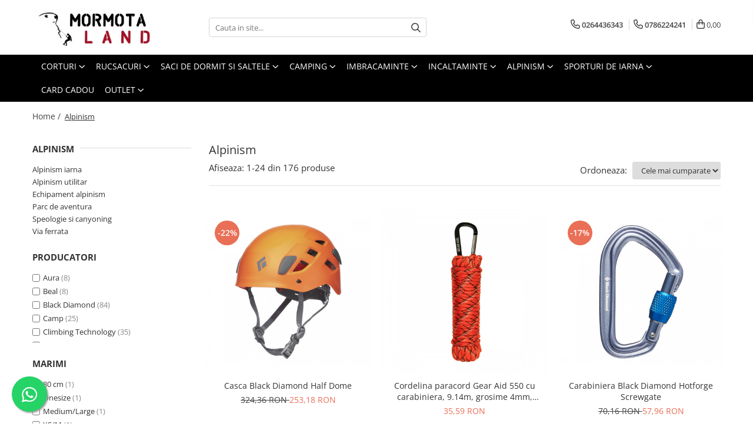

--- FILE ---
content_type: text/html; charset=UTF-8
request_url: https://www.mormota.ro/alpinism-14/57-2
body_size: 52337
content:
<!DOCTYPE html>

<html lang="ro-ro">

	<head>
		<meta charset="UTF-8">

		<script src="https://gomagcdn.ro/themes/fashion/js/lazysizes.min.js?v=10191338-4.243" async=""></script>

		<script>
			function g_js(callbk){typeof callbk === 'function' ? window.addEventListener("DOMContentLoaded", callbk, false) : false;}
		</script>

					<link rel="icon" sizes="48x48" href="https://gomagcdn.ro/domains/mormota.ro/files/favicon/favicon6478.png">
			<link rel="apple-touch-icon" sizes="180x180" href="https://gomagcdn.ro/domains/mormota.ro/files/favicon/favicon6478.png">
		
		<style>
			/*body.loading{overflow:hidden;}
			body.loading #wrapper{opacity: 0;visibility: hidden;}
			body #wrapper{opacity: 1;visibility: visible;transition:all .1s ease-out;}*/

			.main-header .main-menu{min-height:43px;}
			.-g-hide{visibility:hidden;opacity:0;}

					</style>
		
		<link rel="preconnect" href="https://gomagcdn.ro"><link rel="dns-prefetch" href="https://fonts.googleapis.com" /><link rel="dns-prefetch" href="https://fonts.gstatic.com" /><link rel="dns-prefetch" href="https://connect.facebook.net" /><link rel="dns-prefetch" href="https://www.facebook.com" /><link rel="dns-prefetch" href="https://www.googletagmanager.com" />

					<link rel="preload" as="image" href="https://gomagcdn.ro/domains/mormota.ro/files/product/large/casca-black-diamond-half-dome-3928-147285.jpg"   >
					<link rel="preload" as="image" href="https://gomagcdn.ro/domains/mormota.ro/files/product/large/paracord-mcnett-gear-aid-550-7055-8176.jpg"   >
		
		<link rel="preload" href="https://gomagcdn.ro/themes/fashion/js/plugins.js?v=10191338-4.243" as="script">

		
					<link rel="preload" href="https://www.mormota.ro/theme/default.js?v=41653470829" as="script">
				
		<link rel="preload" href="https://gomagcdn.ro/themes/fashion/js/dev.js?v=10191338-4.243" as="script">

		
					<link rel="stylesheet" href="https://gomagcdn.ro/themes/fashion/css/main-min.css?v=10191338-4.243-1" data-values='{"blockScripts": "1"}'>
		
					<link rel="stylesheet" href="https://www.mormota.ro/theme/default.css?v=41653470829">
		
						<link rel="stylesheet" href="https://gomagcdn.ro/themes/fashion/css/dev-style.css?v=10191338-4.243-1">
		
		
		
		<link rel="alternate" hreflang="x-default" href="https://www.mormota.ro/alpinism-14">
									<link rel="next" href="https://www.mormota.ro/alpinism-14?p=1" /><!-- Google tag (gtag.js) -->
<script async src="https://www.googletagmanager.com/gtag/js?id=AW-987812150"></script>
<script>
  window.dataLayer = window.dataLayer || [];
  function gtag(){dataLayer.push(arguments);}
  gtag('js', new Date());

  gtag('config', 'AW-987812150');
</script>					
		<meta name="expires" content="never">
		<meta name="revisit-after" content="1 days">
					<meta name="author" content="Gomag">
				<title>Echipament alpinism, accesorii alpinism</title>


					<meta name="robots" content="index,follow" />
						
		<meta name="description" content="Echipament alpinism si accesorii alpinism de la Mormota Land. Cumparati echipamente de alpinism de calitate si accesorii de marca pentru siguranta dvs.">
		<meta class="viewport" name="viewport" content="width=device-width, initial-scale=1.0, user-scalable=no">
							<meta property="og:description" content="Echipament alpinism si accesorii alpinism de la Mormota Land. Cumparati echipamente de alpinism de calitate si accesorii de marca pentru siguranta dvs."/>
							<meta property="og:image" content="https://www.mormota.rohttps://gomagcdn.ro/domains/mormota.ro/files/company/logo8484.png"/>
															<link rel="canonical" href="https://www.mormota.ro/alpinism-14" />
			<meta property="og:url" content="https://www.mormota.ro/alpinism-14"/>
						
		<meta name="distribution" content="Global">
		<meta name="owner" content="www.mormota.ro">
		<meta name="publisher" content="www.mormota.ro">
		<meta name="rating" content="General">
		<meta name="copyright" content="Copyright www.mormota.ro 2026. All rights reserved">
		<link rel="search" href="https://www.mormota.ro/opensearch.ro.xml" type="application/opensearchdescription+xml" title="Cautare"/>

		
							<script src="https://gomagcdn.ro/themes/fashion/js/jquery-2.1.4.min.js"></script>
			<script defer src="https://gomagcdn.ro/themes/fashion/js/jquery.autocomplete.js?v=20181023"></script>
			<script src="https://gomagcdn.ro/themes/fashion/js/gomag.config.js?v=10191338-4.243"></script>
			<script src="https://gomagcdn.ro/themes/fashion/js/gomag.js?v=10191338-4.243"></script>
		
													<script>
$.Gomag.bind('User/Data/AffiliateMarketing/HideTrafiLeak', function(event, data){

    $('.whatsappfloat').remove();
});
</script>
<script>
	var items = [];
	
			items.push(
			{
				id		:'4147-Orange-S/M',
				name	:'Casca Black Diamond Half Dome',
				brand	:'Black Diamond',
				category:'Alpinism',
				price	:253.1800,
				google_business_vertical: 'retail'
			}
		);
			items.push(
			{
				id		:'6740-Reflectiveorange',
				name	:'Cordelina paracord Gear Aid 550 cu carabiniera, 9.14m, grosime 4mm, portocaliu, reflectorizant',
				brand	:'Mcnett - Gear Aid',
				category:'Alpinism',
				price	:35.5900,
				google_business_vertical: 'retail'
			}
		);
			items.push(
			{
				id		:'7452-Grey',
				name	:'Carabiniera Black Diamond Hotforge Screwgate',
				brand	:'Black Diamond',
				category:'Alpinism',
				price	:57.9600,
				google_business_vertical: 'retail'
			}
		);
			items.push(
			{
				id		:'8307',
				name	:'Mijloc de legatura in Y cu absorbitor de soc Camp 7030201',
				brand	:'Camp',
				category:'Alpinism',
				price	:520.6100,
				google_business_vertical: 'retail'
			}
		);
			items.push(
			{
				id		:'611-Small',
				name	:'Ham industrial Singing Rock Sit Worker',
				brand	:'Singing Rock',
				category:'Alpinism',
				price	:670.0800,
				google_business_vertical: 'retail'
			}
		);
			items.push(
			{
				id		:'2259-76-107/54-67cm-Grey',
				name	:'Ham Petzl Corax',
				brand	:'Petzl',
				category:'Alpinism',
				price	:349.0000,
				google_business_vertical: 'retail'
			}
		);
			items.push(
			{
				id		:'3388-Black-Medium',
				name	:'Manusi alpinism Black Diamond Crag',
				brand	:'Black Diamond',
				category:'Alpinism',
				price	:115.9200,
				google_business_vertical: 'retail'
			}
		);
			items.push(
			{
				id		:'3978-Astral-blue-XSmall',
				name	:'Manusi alpinism Black Diamond Crag Half Finger',
				brand	:'Black Diamond',
				category:'Alpinism',
				price	:89.0000,
				google_business_vertical: 'retail'
			}
		);
			items.push(
			{
				id		:'618',
				name	:'Cordelina Aura Carpati 6mm grosime',
				brand	:'Aura',
				category:'Alpinism',
				price	:1.9800,
				google_business_vertical: 'retail'
			}
		);
			items.push(
			{
				id		:'629',
				name	:'Bucla echipata Kong Frog',
				brand	:'Kong',
				category:'Alpinism',
				price	:222.6800,
				google_business_vertical: 'retail'
			}
		);
			items.push(
			{
				id		:'2246',
				name	:'Blocator Petzl Basic',
				brand	:'Petzl',
				category:'Alpinism',
				price	:290.0000,
				google_business_vertical: 'retail'
			}
		);
			items.push(
			{
				id		:'2248',
				name	:'Blocator Petzl Ascension',
				brand	:'Petzl',
				category:'Alpinism',
				price	:320.0000,
				google_business_vertical: 'retail'
			}
		);
			items.push(
			{
				id		:'2250',
				name	:'Blocator Petzl Shunt',
				brand	:'Petzl',
				category:'Alpinism',
				price	:344.7000,
				google_business_vertical: 'retail'
			}
		);
			items.push(
			{
				id		:'2251',
				name	:'Coborator Petzl Stop',
				brand	:'Petzl',
				category:'Alpinism',
				price	:670.0800,
				google_business_vertical: 'retail'
			}
		);
			items.push(
			{
				id		:'2252',
				name	:'Coborator Petzl Simple',
				brand	:'Petzl',
				category:'Alpinism',
				price	:375.2000,
				google_business_vertical: 'retail'
			}
		);
			items.push(
			{
				id		:'2542',
				name	:'Carabiniera Petzl Attache SL',
				brand	:'Petzl',
				category:'Alpinism',
				price	:95.5800,
				google_business_vertical: 'retail'
			}
		);
			items.push(
			{
				id		:'2256',
				name	:'Coborator Petzl Verso',
				brand	:'Petzl',
				category:'Alpinism',
				price	:110.8300,
				google_business_vertical: 'retail'
			}
		);
			items.push(
			{
				id		:'2260',
				name	:'Scripete Petzl Oscillante',
				brand	:'Petzl',
				category:'Alpinism',
				price	:90.5000,
				google_business_vertical: 'retail'
			}
		);
			items.push(
			{
				id		:'2263',
				name	:'Scripete Petzl Tandem, pentru coarda statica',
				brand	:'Petzl',
				category:'Alpinism',
				price	:253.1800,
				google_business_vertical: 'retail'
			}
		);
			items.push(
			{
				id		:'2264',
				name	:'Scripete Petzl Ultralegere, ultrausoara',
				brand	:'Petzl',
				category:'Alpinism',
				price	:39.6600,
				google_business_vertical: 'retail'
			}
		);
			items.push(
			{
				id		:'2522',
				name	:'Carabiniera Petzl OK Screwlock M33SL',
				brand	:'Petzl',
				category:'Alpinism',
				price	:76.2600,
				google_business_vertical: 'retail'
			}
		);
			items.push(
			{
				id		:'2523',
				name	:'Carabiniera Petzl Am\'D SL',
				brand	:'Petzl',
				category:'Alpinism',
				price	:91.5100,
				google_business_vertical: 'retail'
			}
		);
			items.push(
			{
				id		:'8607',
				name	:'Anneau Bucla plata 16mm Ocun 120 cm',
				brand	:'Ocun',
				category:'Alpinism',
				price	:39.6600,
				google_business_vertical: 'retail'
			}
		);
			items.push(
			{
				id		:'2538',
				name	:'AnneauBucla Plata 18mm  Beal 80 cm',
				brand	:'Beal',
				category:'Alpinism',
				price	:30.5000,
				google_business_vertical: 'retail'
			}
		);
	
	gtag('event', 'view_item_list', {
					item_list_id: '14',
			item_list_name: 'Alpinism',
				send_to	: '',
		value	: 0,
		items	: [items]
	});
</script><script>	
	$(document).ready(function(){
		
		$(document).on('click', $GomagConfig.cartSummaryItemRemoveButton, function() {
			var productId = $(this).attr("data-product");
			var productSku = $(this).attr("data-productsku");
			var productPrice = $(this).attr("data-productprice");
			var productQty = $(this).attr("data-qty");
			
			gtag('event', 'remove_from_cart', {
					send_to	: '',
					value	: parseFloat(productQty) * parseFloat(productPrice),
					items:[{
						id		: productSku,
						quantity: productQty,
						price	: productPrice		 
				}]
			})
			
		})
	
		$(document).on('click', $GomagConfig.checkoutItemRemoveButton, function() {
			
			var itemKey = $(this).attr('id').replace('__checkoutItemRemove','');
			var productId = $(this).data("product");
			var productSku = $(this).attr("productsku");
			var productPrice = $(this).attr("productprice");
			var productQty = $('#quantityToAdd_'+itemKey).val();
			
			gtag('event', 'remove_from_cart', {
				send_to	: '',
				value	: parseFloat(productQty) * parseFloat(productPrice),
				items	:[{
					id		: productSku,
					quantity: productQty,
					price	: productPrice
				}]
			})
			
		})
	});		
	
</script>
<!-- Global site tag (gtag.js) - Google Analytics -->
<script async src="https://www.googletagmanager.com/gtag/js?id=G-17TNQND9MB"></script>
	<script>
 window.dataLayer = window.dataLayer || [];
  function gtag(){dataLayer.push(arguments);}
    var cookieValue = '';
  var name = 'g_c_consent' + "=";
  var decodedCookie = decodeURIComponent(document.cookie);
  var ca = decodedCookie.split(';');
  for(var i = 0; i <ca.length; i++) {
	var c = ca[i];
	while (c.charAt(0) == ' ') {
	  c = c.substring(1);
	}
	if (c.indexOf(name) == 0) {
	  cookieValue = c.substring(name.length, c.length);
	}
  }



if(cookieValue == ''){
	gtag('consent', 'default', {
	  'ad_storage': 'granted',
	  'ad_user_data': 'granted',
	  'ad_personalization': 'granted',
	  'analytics_storage': 'granted',
	  'personalization_storage': 'granted',
	  'functionality_storage': 'granted',
	  'security_storage': 'granted'
	});
	} else if(cookieValue != '-1'){


			gtag('consent', 'default', {
			'ad_storage': 'granted',
			'ad_user_data': 'granted',
			'ad_personalization': 'granted',
			'analytics_storage': 'granted',
			'personalization_storage': 'granted',
			'functionality_storage': 'granted',
			'security_storage': 'granted'
		});
	} else {
	 gtag('consent', 'default', {
		  'ad_storage': 'denied',
		  'ad_user_data': 'denied',
		  'ad_personalization': 'denied',
		  'analytics_storage': 'denied',
			'personalization_storage': 'denied',
			'functionality_storage': 'denied',
			'security_storage': 'denied'
		});

		 }
</script>
<script>

	
  gtag('js', new Date());

 
$.Gomag.bind('Cookie/Policy/Consent/Denied', function(){
	gtag('consent', 'update', {
		  'ad_storage': 'denied',
		  'ad_user_data': 'denied',
		  'ad_personalization': 'denied',
		  'analytics_storage': 'denied',
			'personalization_storage': 'denied',
			'functionality_storage': 'denied',
			'security_storage': 'denied'
		});
		})
$.Gomag.bind('Cookie/Policy/Consent/Granted', function(){
	gtag('consent', 'update', {
		  'ad_storage': 'granted',
		  'ad_user_data': 'granted',
		  'ad_personalization': 'granted',
		  'analytics_storage': 'granted',
			'personalization_storage': 'granted',
			'functionality_storage': 'granted',
			'security_storage': 'granted'
		});
		})
  gtag('config', 'G-17TNQND9MB', {allow_enhanced_conversions: true });
</script>
<script>
	function gaBuildProductVariant(product)
	{
		let _return = '';
		if(product.version != undefined)
		{
			$.each(product.version, function(i, a){
				_return += (_return == '' ? '' : ', ')+a.value;
			})
		}
		return _return;
	}

</script>
<script>
	$.Gomag.bind('Product/Add/To/Cart/After/Listing', function gaProductAddToCartLV4(event, data) {
		if(data.product !== undefined) {
			var gaProduct = false;
			if(typeof(gaProducts) != 'undefined' && gaProducts[data.product.id] != undefined)
			{
				gaProduct = gaProducts[data.product.id];

			}

			if(gaProduct == false)
			{
				gaProduct = {};
				gaProduct.item_id = data.product.id;
				gaProduct.currency = data.product.currency ? (String(data.product.currency).toLowerCase() == 'lei' ? 'RON' : data.product.currency) : 'RON';
				gaProduct.item_name =  data.product.sku ;
				gaProduct.item_variant= gaBuildProductVariant(data.product);
				gaProduct.item_brand = data.product.brand;
				gaProduct.item_category = data.product.category;

			}

			gaProduct.price = parseFloat(data.product.price).toFixed(2);
			gaProduct.quantity = data.product.productQuantity;
			gtag("event", "add_to_cart", {
				currency: gaProduct.currency,
				value: parseFloat(gaProduct.price) * parseFloat(gaProduct.quantity),
				items: [
					gaProduct
				]
			});

		}
	})
	$.Gomag.bind('Product/Add/To/Cart/After/Details', function gaProductAddToCartDV4(event, data){

		if(data.product !== undefined){

			var gaProduct = false;
			if(
				typeof(gaProducts) != 'undefined'
				&&
				gaProducts[data.product.id] != undefined
			)
			{
				var gaProduct = gaProducts[data.product.id];
			}

			if(gaProduct == false)
			{
				gaProduct = {};
				gaProduct.item_id = data.product.id;
				gaProduct.currency = data.product.currency ? (String(data.product.currency).toLowerCase() == 'lei' ? 'RON' : data.product.currency) : 'RON';
				gaProduct.item_name =  data.product.sku ;
				gaProduct.item_variant= gaBuildProductVariant(data.product);
				gaProduct.item_brand = data.product.brand;
				gaProduct.item_category = data.product.category;

			}

			gaProduct.price = parseFloat(data.product.price).toFixed(2);
			gaProduct.quantity = data.product.productQuantity;


			gtag("event", "add_to_cart", {
			  currency: gaProduct.currency,
			  value: parseFloat(gaProduct.price) * parseFloat(gaProduct.quantity),
			  items: [
				gaProduct
			  ]
			});
        }

	})
	 $.Gomag.bind('Product/Remove/From/Cart', function gaProductRemovedFromCartV4(event, data){
		var envData = $.Gomag.getEnvData();
		var products = envData.products;

		if(data.data.product !== undefined && products[data.data.product] !== undefined){


			var dataProduct = products[data.data.product];


			gaProduct = {};
			gaProduct.item_id = dataProduct.id;

			gaProduct.item_name =   dataProduct.sku ;
			gaProduct.currency = dataProduct.currency ? (String(dataProduct.currency).toLowerCase() == 'lei' ? 'RON' : dataProduct.currency) : 'RON';
			gaProduct.item_category = dataProduct.category;
			gaProduct.item_brand = dataProduct.brand;
			gaProduct.price = parseFloat(dataProduct.price).toFixed(2);
			gaProduct.quantity = data.data.quantity;
			gaProduct.item_variant= gaBuildProductVariant(dataProduct);
			gtag("event", "remove_from_cart", {
			  currency: gaProduct.currency,
			  value: parseFloat(gaProduct.price) * parseFloat(gaProduct.quantity),
			  items: [
				gaProduct
			  ]
			});
        }

	});

	 $.Gomag.bind('Cart/Quantity/Update', function gaCartQuantityUpdateV4(event, data){
		var envData = $.Gomag.getEnvData();
		var products = envData.products;
		if(!data.data.finalQuantity || !data.data.initialQuantity)
		{
			return false;
		}
		var dataProduct = products[data.data.product];
		if(dataProduct == undefined)
		{
			return false;
		}

		gaProduct = {};
		gaProduct.item_id = dataProduct.id;
		gaProduct.currency = dataProduct.currency ? (String(dataProduct.currency).toLowerCase() == 'lei' ? 'RON' : dataProduct.currency) : 'RON';
		gaProduct.item_name =  dataProduct.sku ;

		gaProduct.item_category = dataProduct.category;
		gaProduct.item_brand = dataProduct.brand;
		gaProduct.price = parseFloat(dataProduct.price).toFixed(2);
		gaProduct.item_variant= gaBuildProductVariant(dataProduct);
		if(parseFloat(data.data.initialQuantity) < parseFloat(data.data.finalQuantity))
		{
			var quantity = parseFloat(data.data.finalQuantity) - parseFloat(data.data.initialQuantity);
			gaProduct.quantity = quantity;

			gtag("event", "add_to_cart", {
			  currency: gaProduct.currency,
			  value: parseFloat(gaProduct.price) * parseFloat(gaProduct.quantity),
			  items: [
				gaProduct
			  ]
			});
		}
		else if(parseFloat(data.data.initialQuantity) > parseFloat(data.data.finalQuantity))
		{
			var quantity = parseFloat(data.data.initialQuantity) - parseFloat(data.data.finalQuantity);
			gaProduct.quantity = quantity;
			gtag("event", "remove_from_cart", {
			  currency: gaProduct.currency,
			  value: parseFloat(gaProduct.price) * parseFloat(gaProduct.quantity),
			  items: [
				gaProduct
			  ]
			});
		}

	});

</script>
<!-- Global site tag (gtag.js) - Google Analytics -->
	<script>
		$.Gomag.bind('Page/Load', function(){
			gtag('config', 'G-9FVYMEBJEJ', {allow_enhanced_conversions: true, groups: 'gomag'  });
		})
	</script>
<script>
function gaCGBuildProductVariant(product)
	{
		let _return = '';
		if(product.version != undefined)
		{
			$.each(product.version, function(i, a){
				_return += (_return == '' ? '' : ', ')+a.value;
			})
		}
		return _return;
	}

</script>

<script>
	$.Gomag.bind('Product/Add/To/Cart/After/Listing', function gaProductAddToCartLGCV4(event, data){
		if(data.product !== undefined){

			var gaProduct = false;
			if(typeof(gaProducts) != 'undefined' && gaProducts[data.product.id] != undefined)
			{
				gaProduct = gaProducts[data.product.id];

			}

			if(gaProduct == false)
			{
				gaProduct = {};
				gaProduct.item_id = data.product.id;
				gaProduct.currency = data.product.currency ? data.product.currency : 'RON';
				gaProduct.item_name = data.product.sku;
				gaProduct.item_variant= gaCGBuildProductVariant(data.product);
				gaProduct.item_brand = data.product.brand;
				gaProduct.item_category = data.product.category;

			}

			gaProduct.price = parseFloat(data.product.price).toFixed(2);
			gaProduct.quantity = data.product.productQuantity;

			gtag("event", "add_to_cart", {
				send_to: 'gomag',
				currency: gaProduct.currency,
				value: parseFloat(gaProduct.price) * parseFloat(gaProduct.quantity),
				items: [
					gaProduct
				]
			});

        }
	})
	$.Gomag.bind('Product/Add/To/Cart/After/Details', function gaProductAddToCartDGCV4(event, data){

		if(data.product !== undefined){

			var gaProduct = false;
			if(
				typeof(gaProducts) != 'undefined'
				&&
				gaProducts[data.product.id] != undefined
			)
			{
				var gaProduct = gaProducts[data.product.id];
			}

			if(gaProduct == false)
			{
				gaProduct = {};
				gaProduct.item_id = data.product.id;
				gaProduct.currency = data.product.currency ? data.product.currency : 'RON';
				gaProduct.item_name =data.product.sku;

				gaProduct.item_variant= gaCGBuildProductVariant(data.product);
				gaProduct.item_brand = data.product.brand;
				gaProduct.item_category = data.product.category;

			}

			gaProduct.price = parseFloat(data.product.price).toFixed(2);
			gaProduct.quantity = data.product.productQuantity;




			gtag("event", "add_to_cart", {
				send_to: 'gomag',
				currency: gaProduct.currency,
				value: parseFloat(gaProduct.price) * parseFloat(gaProduct.quantity),
				items: [
					gaProduct
				]
			});
        }

	})
	 $.Gomag.bind('Product/Remove/From/Cart', function gaProductRemovedFromCartGCV4(event, data){
		var envData = $.Gomag.getEnvData();
		var products = envData.products;

		if(data.data.product !== undefined && products[data.data.product] !== undefined){


			var dataProduct = products[data.data.product];


			gaProduct = {};
			gaProduct.item_id = dataProduct.id;

			gaProduct.item_name = dataProduct.sku;
			gaProduct.currency = dataProduct.currency;
			gaProduct.item_category = dataProduct.category;
			gaProduct.item_brand = dataProduct.brand;
			gaProduct.price = parseFloat(dataProduct.price).toFixed(2);
			gaProduct.item_variant= gaCGBuildProductVariant(dataProduct);
			gaProduct.quantity = data.data.quantity;
			gtag("event", "remove_from_cart", {
				send_to: 'gomag',
			  currency: gaProduct.currency,
			  value: parseFloat(gaProduct.price) * parseFloat(gaProduct.quantity),
			  items: [
				gaProduct
			  ]
			});
        }

	});

	 $.Gomag.bind('Cart/Quantity/Update', function gaCartQuantityUpdateV4(event, data){
		var envData = $.Gomag.getEnvData();
		var products = envData.products;
		if(!data.data.finalQuantity || !data.data.initialQuantity)
		{
			return false;
		}
		var dataProduct = products[data.data.product];
		if(dataProduct == undefined)
		{
			return false;
		}

		gaProduct = {};
		gaProduct.item_id = dataProduct.id;
		gaProduct.currency = dataProduct.currency ? dataProduct.currency : 'RON';
		gaProduct.item_name = dataProduct.sku;
		gaProduct.item_variant= gaCGBuildProductVariant(dataProduct);
		gaProduct.item_category = dataProduct.category;
		gaProduct.item_brand = dataProduct.brand;
		gaProduct.price = parseFloat(dataProduct.price).toFixed(2);

		if(parseFloat(data.data.initialQuantity) < parseFloat(data.data.finalQuantity))
		{
			var quantity = parseFloat(data.data.finalQuantity) - parseFloat(data.data.initialQuantity);
			gaProduct.quantity = quantity;

			gtag("event", "add_to_cart", {
				send_to: 'gomag',
				currency: gaProduct.currency,
				value: parseFloat(gaProduct.price) * parseFloat(gaProduct.quantity),
				items: [
					gaProduct
				]
			});
		}
		else if(parseFloat(data.data.initialQuantity) > parseFloat(data.data.finalQuantity))
		{
			var quantity = parseFloat(data.data.initialQuantity) - parseFloat(data.data.finalQuantity);
			gaProduct.quantity = quantity;
			gtag("event", "remove_from_cart", {
				send_to: 'gomag',
			  currency: gaProduct.currency,
			  value: parseFloat(gaProduct.price) * parseFloat(gaProduct.quantity),
			  items: [
				gaProduct
			  ]
			});
		}

	});

</script>
<script>
gtag('config', 'AW-16699520984');
</script><script>
	$.Gomag.bind('Product/Add/To/Cart/After/Listing', function(event, data){
		if(data.product !== undefined){
			gtag('event', 'add_to_cart', {
				send_to	: 'AW-16699520984',
				value	: parseFloat(data.product.productQuantity) * parseFloat(data.product.price),
				items	:[{
					id		: data.product.id,
					name	: data.product.name,
					brand	: data.product.brand,
					category: data.product.category,
					quantity: data.product.productQuantity,
					price	: parseFloat(data.product.price).toFixed(2)
				 
			}]
		   })
        }
	})
	$.Gomag.bind('Product/Add/To/Cart/After/Details', function(event, data){
		
		if(data.product !== undefined){
			gtag('event', 'add_to_cart', {
				send_to: 'AW-16699520984',
				value: parseFloat(data.product.productQuantity) * parseFloat(data.product.price),
				items: [{
					id: data.product.id,
					name		: data.product.name,
					brand		: data.product.brand,
					category	: data.product.category,
					quantity	: data.product.productQuantity,
					price		: parseFloat(data.product.price).toFixed(2)
				}]	
			})
		}
	})
   
</script><meta name="google-site-verification" content="Dto-50Yo0hLWmt21ZYK9ZBkXhMdQTb-mSYnTXKqdXHc" /><script>
function gmsc(name, value)
{
	if(value != undefined && value)
	{
		var expires = new Date();
		expires.setTime(expires.getTime() + parseInt(3600*24*1000*90));
		document.cookie = encodeURIComponent(name) + "=" + encodeURIComponent(value) + '; expires='+ expires.toUTCString() + "; path=/";
	}
}
let gmqs = window.location.search;
let gmup = new URLSearchParams(gmqs);
gmsc('g_sc', gmup.get('shop_campaign'));
gmsc('shop_utm_campaign', gmup.get('utm_campaign'));
gmsc('shop_utm_medium', gmup.get('utm_medium'));
gmsc('shop_utm_source', gmup.get('utm_source'));
</script><!-- Facebook Pixel Code -->
				<script>
				!function(f,b,e,v,n,t,s){if(f.fbq)return;n=f.fbq=function(){n.callMethod?
				n.callMethod.apply(n,arguments):n.queue.push(arguments)};if(!f._fbq)f._fbq=n;
				n.push=n;n.loaded=!0;n.version="2.0";n.queue=[];t=b.createElement(e);t.async=!0;
				t.src=v;s=b.getElementsByTagName(e)[0];s.parentNode.insertBefore(t,s)}(window,
				document,"script","//connect.facebook.net/en_US/fbevents.js");

				fbq("init", "353955422509107");
				fbq("track", "PageView");</script>
				<!-- End Facebook Pixel Code -->
				<script>
				$.Gomag.bind('User/Ajax/Data/Loaded', function(event, data){
					if(data != undefined && data.data != undefined)
					{
						var eventData = data.data;
						if(eventData.facebookUserData != undefined)
						{
							$('body').append(eventData.facebookUserData);
						}
					}
				})
				</script>
				<script>
	$.Gomag.bind('Product/Add/To/Cart/After/Listing', function(event, data){
		if(data.product !== undefined){
			gtag('event', 'add_to_cart', {
				send_to	: '',
				value	: parseFloat(data.product.productQuantity) * parseFloat(data.product.price),
				items	:[{
					id		: data.product.sku,
					name	: data.product.name,
					brand	: data.product.brand,
					category: data.product.category,
					quantity: data.product.productQuantity,
					price	: data.product.price
				 
			}]
		   })
        }
	})
	$.Gomag.bind('Product/Add/To/Cart/After/Details', function(event, data){
		
		if(data.product !== undefined){
			gtag('event', 'add_to_cart', {
				send_to: '',
				value: parseFloat(data.product.productQuantity) * parseFloat(data.product.price),
				items: [{
					id: data.product.sku,
					name		: data.product.name,
					brand		: data.product.brand,
					category	: data.product.category,
					quantity	: data.product.productQuantity,
					price		: data.product.price
				}]	
			})
		}
	})
   
</script><meta name="google-site-verification" content="WSl2X34XFyU8Sxg4jR3Rqa4E71c6cH0inKONO9yutgM" />					
		
	</head>

	<body class="" style="">

		<script >
			function _addCss(url, attribute, value, loaded){
				var _s = document.createElement('link');
				_s.rel = 'stylesheet';
				_s.href = url;
				_s.type = 'text/css';
				if(attribute)
				{
					_s.setAttribute(attribute, value)
				}
				if(loaded){
					_s.onload = function(){
						var dom = document.getElementsByTagName('body')[0];
						//dom.classList.remove('loading');
					}
				}
				var _st = document.getElementsByTagName('link')[0];
				_st.parentNode.insertBefore(_s, _st);
			}
			//_addCss('https://fonts.googleapis.com/css2?family=Open+Sans:ital,wght@0,300;0,400;0,600;0,700;1,300;1,400&display=swap');
			_addCss('https://gomagcdn.ro/themes/_fonts/Open-Sans.css');

		</script>
		<script>
				/*setTimeout(
				  function()
				  {
				   document.getElementsByTagName('body')[0].classList.remove('loading');
				  }, 1000);*/
		</script>
							
					<div id="fb-root"></div>
						<script >
			window.fbAsyncInit = function() {
			FB.init({
			appId : '952213155555988',
			autoLogAppEvents : true,
			xfbml : true,
			version : 'v12.0'
			});
			};
			</script>
			<script async defer crossorigin="anonymous" src="https://connect.facebook.net/ro_RO/sdk.js"></script>
					
		<div id="wrapper">
			<!-- BLOCK:6db55f24ed378f216e770402e3320c4f start -->
<div id="_cartSummary" class="hide"></div>

<script >
	$(document).ready(function() {

		$(document).on('keypress', '.-g-input-loader', function(){
			$(this).addClass('-g-input-loading');
		})

		$.Gomag.bind('Product/Add/To/Cart/After', function(eventResponse, properties)
		{
									var data = JSON.parse(properties.data);
			$('.q-cart').html(data.quantity);
			if(parseFloat(data.quantity) > 0)
			{
				$('.q-cart').removeClass('hide');
			}
			else
			{
				$('.q-cart').addClass('hide');
			}
			$('.cartPrice').html(data.subtotal + ' ' + data.currency);
			$('.cartProductCount').html(data.quantity);


		})
		$('#_cartSummary').on('updateCart', function(event, cart) {
			var t = $(this);

			$.get('https://www.mormota.ro/cart-update', {
				cart: cart
			}, function(data) {

				$('.q-cart').html(data.quantity);
				if(parseFloat(data.quantity) > 0)
				{
					$('.q-cart').removeClass('hide');
				}
				else
				{
					$('.q-cart').addClass('hide');
				}
				$('.cartPrice').html(data.subtotal + ' ' + data.currency);
				$('.cartProductCount').html(data.quantity);
			}, 'json');
			window.ga = window.ga || function() {
				(ga.q = ga.q || []).push(arguments)
			};
			ga('send', 'event', 'Buton', 'Click', 'Adauga_Cos');
		});

		if(window.gtag_report_conversion) {
			$(document).on("click", 'li.phone-m', function() {
				var phoneNo = $('li.phone-m').children( "a").attr('href');
				gtag_report_conversion(phoneNo);
			});

		}

	});
</script>



<header class="main-header container-bg clearfix" data-block="headerBlock">
	<div class="discount-tape container-h full -g-hide" id="_gomagHellobar"></div>

		
	<div class="top-head-bg container-h full">

		<div class="top-head container-h">
			<div class="row">
				<div class="col-md-3 col-sm-3 col-xs-5 logo-h">
					
	<a href="https://www.mormota.ro" id="logo" data-pageId="2">
		<img src="https://gomagcdn.ro/domains/mormota.ro/files/company/logo8484.png" fetchpriority="high" class="img-responsive" alt="Mormotaland" title="Mormotaland" width="200" height="50" style="width:auto;">
	</a>
				</div>
				<div class="col-md-4 col-sm-4 col-xs-7 main search-form-box">
					
<form name="search-form" class="search-form" action="https://www.mormota.ro/produse" id="_searchFormMainHeader">

	<input id="_autocompleteSearchMainHeader" name="c" class="input-placeholder -g-input-loader" type="text" placeholder="Cauta in site..." aria-label="Search"  value="">
	<button id="_doSearch" class="search-button" aria-hidden="true">
		<i class="fa fa-search" aria-hidden="true"></i>
	</button>

				<script >
			$(document).ready(function() {

				$('#_autocompleteSearchMainHeader').autocomplete({
					serviceUrl: 'https://www.mormota.ro/autocomplete',
					minChars: 2,
					deferRequestBy: 700,
					appendTo: '#_searchFormMainHeader',
					width: parseInt($('#_doSearch').offset().left) - parseInt($('#_autocompleteSearchMainHeader').offset().left),
					formatResult: function(suggestion, currentValue) {
						return suggestion.value;
					},
					onSelect: function(suggestion) {
						$(this).val(suggestion.data);
					},
					onSearchComplete: function(suggestion) {
						$(this).removeClass('-g-input-loading');
					}
				});
				$(document).on('click', '#_doSearch', function(e){
					e.preventDefault();
					if($('#_autocompleteSearchMainHeader').val() != '')
					{
						$('#_searchFormMainHeader').submit();
					}
				})
			});
		</script>
	

</form>
				</div>
				<div class="col-md-5 col-sm-5 acount-section">
					
<ul>
	<li class="search-m hide">
		<a href="#" class="-g-no-url" aria-label="Cauta in site..." data-pageId="">
			<i class="fa fa-search search-open" aria-hidden="true"></i>
			<i style="display:none" class="fa fa-times search-close" aria-hidden="true"></i>
		</a>
	</li>
	<li class="-g-user-icon -g-user-icon-empty">
			
	</li>
	
				<li class="contact-header">
			<a href="tel:0264436343" aria-label="Contacteaza-ne" data-pageId="3">
				<i class="fa fa-phone" aria-hidden="true"></i>
									<span class="count-phone">1</span>
								<span>0264436343</span>
			</a>
		</li>
				<li class="contact-header -g-contact-phone2">
			<a href="tel:0786224241" aria-label="Contacteaza-ne" data-pageId="3">
				<i class="fa fa-phone" aria-hidden="true"></i>
				<span class="count-phone">2</span>
				<span>0786224241</span>
			</a>
		</li>
		<li class="wishlist-header hide">
		<a href="https://www.mormota.ro/wishlist" aria-label="Wishlist" data-pageId="28">
			<span class="-g-wishlist-product-count -g-hide"></span>
			<i class="fa fa-heart-o" aria-hidden="true"></i>
			<span class="">Favorite</span>
		</a>
	</li>
	<li class="cart-header-btn cart">
		<a class="cart-drop _showCartHeader" href="https://www.mormota.ro/cos-de-cumparaturi" aria-label="Cos de cumparaturi">
			<span class="q-cart hide">0</span>
			<i class="fa fa-shopping-bag" aria-hidden="true"></i>
			<span class="count cartPrice">0,00
				
			</span>
		</a>
					<div class="cart-dd  _cartShow cart-closed"></div>
			</li>

	</ul>

	<script>
		$(document).ready(function() {
			//Cart
							$('.cart').mouseenter(function() {
					$.Gomag.showCartSummary('div._cartShow');
				}).mouseleave(function() {
					$.Gomag.hideCartSummary('div._cartShow');
					$('div._cartShow').removeClass('cart-open');
				});
						$(document).on('click', '.dropdown-toggle', function() {
				window.location = $(this).attr('href');
			})
		})
	</script>

				</div>
			</div>
		</div>
	</div>


<div id="navigation">
	<nav id="main-menu" class="main-menu container-h full clearfix">
		<a href="#" class="menu-trg -g-no-url" title="Produse">
			<span>&nbsp;</span>
		</a>
		
<div class="container-h nav-menu-hh clearfix">

	<!-- BASE MENU -->
	<ul class="
			nav-menu base-menu container-h
			
			
		">

		

			
		<li class="menu-drop __GomagMM ">
							<a
					href="https://www.mormota.ro/corturi-33"
					class="  "
					rel="  "
					
					title="Corturi"
					data-Gomag=''
					data-block-name="mainMenuD0"
					data-pageId= "33"
					data-block="mainMenuD">
											<span class="list">Corturi</span>
						<i class="fa fa-angle-down"></i>
				</a>

									<div class="menu-dd">
										<ul class="drop-list clearfix w100">
																																						<li class="fl">
										<div class="col">
											<p class="title">
												<a
												href="https://www.mormota.ro/corturi-33"
												class="title    "
												rel="  "
												
												title="Corturi"
												data-Gomag=''
												data-block-name="mainMenuD1"
												data-block="mainMenuD"
												data-pageId= "33"
												>
																										Corturi
												</a>
											</p>
																																															<a
														href="https://www.mormota.ro/corturi-extreme"
														rel="  "
														
														title="Corturi expeditie"
														class="    "
														data-Gomag=''
														data-block-name="mainMenuD2"
														data-block="mainMenuD"
														data-pageId=""
													>
																												<i class="fa fa-angle-right"></i>
														<span>Corturi expeditie</span>
													</a>
																									<a
														href="https://www.mormota.ro/corturi-extremlight"
														rel="  "
														
														title="Corturi extremlight"
														class="    "
														data-Gomag=''
														data-block-name="mainMenuD2"
														data-block="mainMenuD"
														data-pageId=""
													>
																												<i class="fa fa-angle-right"></i>
														<span>Corturi extremlight</span>
													</a>
																									<a
														href="https://www.mormota.ro/corturi-montane"
														rel="  "
														
														title="Corturi montane"
														class="    "
														data-Gomag=''
														data-block-name="mainMenuD2"
														data-block="mainMenuD"
														data-pageId=""
													>
																												<i class="fa fa-angle-right"></i>
														<span>Corturi montane</span>
													</a>
																									<a
														href="https://www.mormota.ro/corturi-de-drumetie-si-camping"
														rel="  "
														
														title="Corturi drumetie si camping"
														class="    "
														data-Gomag=''
														data-block-name="mainMenuD2"
														data-block="mainMenuD"
														data-pageId=""
													>
																												<i class="fa fa-angle-right"></i>
														<span>Corturi drumetie si camping</span>
													</a>
																									<a
														href="https://www.mormota.ro/corturi-de-familie"
														rel="  "
														
														title="Corturi familie"
														class="    "
														data-Gomag=''
														data-block-name="mainMenuD2"
														data-block="mainMenuD"
														data-pageId=""
													>
																												<i class="fa fa-angle-right"></i>
														<span>Corturi familie</span>
													</a>
																									<a
														href="https://www.mormota.ro/cort-safari"
														rel="  "
														
														title="Cort evenimente tip safari"
														class="    "
														data-Gomag=''
														data-block-name="mainMenuD2"
														data-block="mainMenuD"
														data-pageId=""
													>
																												<i class="fa fa-angle-right"></i>
														<span>Cort evenimente tip safari</span>
													</a>
																									<a
														href="https://www.mormota.ro/refugiu"
														rel="  "
														
														title="Refugii/Paviloane"
														class="    "
														data-Gomag=''
														data-block-name="mainMenuD2"
														data-block="mainMenuD"
														data-pageId=""
													>
																												<i class="fa fa-angle-right"></i>
														<span>Refugii/Paviloane</span>
													</a>
																							
										</div>
									</li>
																																<li class="fl">
										<div class="col">
											<p class="title">
												<a
												href="https://www.mormota.ro/reparatii-reconditionare-237"
												class="title    "
												rel="  "
												
												title="Reparatii-reconditionare"
												data-Gomag=''
												data-block-name="mainMenuD1"
												data-block="mainMenuD"
												data-pageId= "237"
												>
																										Reparatii-reconditionare
												</a>
											</p>
																																															<a
														href="https://www.mormota.ro/reparatie-cort"
														rel="  "
														
														title="Reparatie cort"
														class="    "
														data-Gomag=''
														data-block-name="mainMenuD2"
														data-block="mainMenuD"
														data-pageId=""
													>
																												<i class="fa fa-angle-right"></i>
														<span>Reparatie cort</span>
													</a>
																									<a
														href="https://www.mormota.ro/impermeabilizare"
														rel="  "
														
														title="Reconditionare"
														class="    "
														data-Gomag=''
														data-block-name="mainMenuD2"
														data-block="mainMenuD"
														data-pageId=""
													>
																												<i class="fa fa-angle-right"></i>
														<span>Reconditionare</span>
													</a>
																							
										</div>
									</li>
																																<li class="fl">
										<div class="col">
											<p class="title">
												<a
												href="https://www.mormota.ro/accesorii-cort-219"
												class="title    "
												rel="  "
												
												title="Accesorii cort"
												data-Gomag=''
												data-block-name="mainMenuD1"
												data-block="mainMenuD"
												data-pageId= "219"
												>
																										Accesorii cort
												</a>
											</p>
																																															<a
														href="https://www.mormota.ro/folii-sub-cort"
														rel="  "
														
														title="Folii sub cort"
														class="    "
														data-Gomag=''
														data-block-name="mainMenuD2"
														data-block="mainMenuD"
														data-pageId=""
													>
																												<i class="fa fa-angle-right"></i>
														<span>Folii sub cort</span>
													</a>
																									<a
														href="https://www.mormota.ro/bete-de-cort-395"
														rel="  "
														
														title="Bete cort"
														class="    "
														data-Gomag=''
														data-block-name="mainMenuD2"
														data-block="mainMenuD"
														data-pageId=""
													>
																												<i class="fa fa-angle-right"></i>
														<span>Bete cort</span>
													</a>
																									<a
														href="https://www.mormota.ro/ancore-cort-220"
														rel="  "
														
														title="Ancore cort"
														class="    "
														data-Gomag=''
														data-block-name="mainMenuD2"
														data-block="mainMenuD"
														data-pageId=""
													>
																												<i class="fa fa-angle-right"></i>
														<span>Ancore cort</span>
													</a>
																							
										</div>
									</li>
																																<li class="fl">
										<div class="col">
											<p class="title">
												<a
												href="https://www.mormota.ro/dormit-in-aer-liber-hamace-accesorii"
												class="title    "
												rel="  "
												
												title="Dormit in aer liber"
												data-Gomag=''
												data-block-name="mainMenuD1"
												data-block="mainMenuD"
												data-pageId= "305"
												>
																										Dormit in aer liber
												</a>
											</p>
																																															<a
														href="https://www.mormota.ro/hamace-314"
														rel="  "
														
														title="Hamace"
														class="    "
														data-Gomag=''
														data-block-name="mainMenuD2"
														data-block="mainMenuD"
														data-pageId=""
													>
																												<i class="fa fa-angle-right"></i>
														<span>Hamace</span>
													</a>
																									<a
														href="https://www.mormota.ro/tende-hamac-428"
														rel="  "
														
														title="Tende hamac"
														class="    "
														data-Gomag=''
														data-block-name="mainMenuD2"
														data-block="mainMenuD"
														data-pageId=""
													>
																												<i class="fa fa-angle-right"></i>
														<span>Tende hamac</span>
													</a>
																									<a
														href="https://www.mormota.ro/plasa-tantari"
														rel="  "
														
														title="Plasa tantari"
														class="    "
														data-Gomag=''
														data-block-name="mainMenuD2"
														data-block="mainMenuD"
														data-pageId=""
													>
																												<i class="fa fa-angle-right"></i>
														<span>Plasa tantari</span>
													</a>
																									<a
														href="https://www.mormota.ro/accesorii-hamac"
														rel="  "
														
														title="Accesorii hamac"
														class="    "
														data-Gomag=''
														data-block-name="mainMenuD2"
														data-block="mainMenuD"
														data-pageId=""
													>
																												<i class="fa fa-angle-right"></i>
														<span>Accesorii hamac</span>
													</a>
																									<a
														href="https://www.mormota.ro/saci-de-bivuac"
														rel="  "
														
														title="Saci de bivuac"
														class="    "
														data-Gomag=''
														data-block-name="mainMenuD2"
														data-block="mainMenuD"
														data-pageId=""
													>
																												<i class="fa fa-angle-right"></i>
														<span>Saci de bivuac</span>
													</a>
																							
										</div>
									</li>
																													</ul>
																	</div>
									
		</li>
		
		<li class="menu-drop __GomagMM ">
							<a
					href="https://www.mormota.ro/rucsacuri-39"
					class="  "
					rel="  "
					
					title="Rucsacuri"
					data-Gomag=''
					data-block-name="mainMenuD0"
					data-pageId= "39"
					data-block="mainMenuD">
											<span class="list">Rucsacuri</span>
						<i class="fa fa-angle-down"></i>
				</a>

									<div class="menu-dd">
										<ul class="drop-list clearfix w100">
																																						<li class="fl">
										<div class="col">
											<p class="title">
												<a
												href="https://www.mormota.ro/rucsacuri-alpini-116"
												class="title    "
												rel="  "
												
												title="Rucsacuri alpini"
												data-Gomag=''
												data-block-name="mainMenuD1"
												data-block="mainMenuD"
												data-pageId= "116"
												>
																										Rucsacuri alpini
												</a>
											</p>
																																															<a
														href="https://www.mormota.ro/rucsacuri-30l-120"
														rel="  "
														
														title="Rucsacuri 20L-30L"
														class="    "
														data-Gomag=''
														data-block-name="mainMenuD2"
														data-block="mainMenuD"
														data-pageId=""
													>
																												<i class="fa fa-angle-right"></i>
														<span>Rucsacuri 20L-30L</span>
													</a>
																									<a
														href="https://www.mormota.ro/rucsacuri-40l"
														rel="  "
														
														title="Rucsacuri 31L-50L"
														class="    "
														data-Gomag=''
														data-block-name="mainMenuD2"
														data-block="mainMenuD"
														data-pageId=""
													>
																												<i class="fa fa-angle-right"></i>
														<span>Rucsacuri 31L-50L</span>
													</a>
																									<a
														href="https://www.mormota.ro/rucsacuri-50l-60l"
														rel="  "
														
														title="Rucsacuri 51L-70L"
														class="    "
														data-Gomag=''
														data-block-name="mainMenuD2"
														data-block="mainMenuD"
														data-pageId=""
													>
																												<i class="fa fa-angle-right"></i>
														<span>Rucsacuri 51L-70L</span>
													</a>
																									<a
														href="https://www.mormota.ro/rucsacuri-70l-100l"
														rel="  "
														
														title="Rucsacuri 71L-100L"
														class="    "
														data-Gomag=''
														data-block-name="mainMenuD2"
														data-block="mainMenuD"
														data-pageId=""
													>
																												<i class="fa fa-angle-right"></i>
														<span>Rucsacuri 71L-100L</span>
													</a>
																							
										</div>
									</li>
																																<li class="fl">
										<div class="col">
											<p class="title">
												<a
												href="https://www.mormota.ro/rucsacuri-mici-40"
												class="title    "
												rel="  "
												
												title="Rucsacuri mici"
												data-Gomag=''
												data-block-name="mainMenuD1"
												data-block="mainMenuD"
												data-pageId= "40"
												>
																										Rucsacuri mici
												</a>
											</p>
																																															<a
														href="https://www.mormota.ro/rucsacuri-daypack-41"
														rel="  "
														
														title="Rucsacuri urbane"
														class="    "
														data-Gomag=''
														data-block-name="mainMenuD2"
														data-block="mainMenuD"
														data-pageId=""
													>
																												<i class="fa fa-angle-right"></i>
														<span>Rucsacuri urbane</span>
													</a>
																									<a
														href="https://www.mormota.ro/rucsacuri-ciclism"
														rel="  "
														
														title="Rucsacuri ciclism"
														class="    "
														data-Gomag=''
														data-block-name="mainMenuD2"
														data-block="mainMenuD"
														data-pageId=""
													>
																												<i class="fa fa-angle-right"></i>
														<span>Rucsacuri ciclism</span>
													</a>
																									<a
														href="https://www.mormota.ro/rucsacuri-laptop"
														rel="  "
														
														title="Rucsacuri laptop"
														class="    "
														data-Gomag=''
														data-block-name="mainMenuD2"
														data-block="mainMenuD"
														data-pageId=""
													>
																												<i class="fa fa-angle-right"></i>
														<span>Rucsacuri laptop</span>
													</a>
																									<a
														href="https://www.mormota.ro/rucsacuri-coarda"
														rel="  "
														
														title="Rucsacuri coarda"
														class="    "
														data-Gomag=''
														data-block-name="mainMenuD2"
														data-block="mainMenuD"
														data-pageId=""
													>
																												<i class="fa fa-angle-right"></i>
														<span>Rucsacuri coarda</span>
													</a>
																									<a
														href="https://www.mormota.ro/rucsacuri-trail-running"
														rel="  "
														
														title="Rucsacuri alergare montana"
														class="    "
														data-Gomag=''
														data-block-name="mainMenuD2"
														data-block="mainMenuD"
														data-pageId=""
													>
																												<i class="fa fa-angle-right"></i>
														<span>Rucsacuri alergare montana</span>
													</a>
																									<a
														href="https://www.mormota.ro/rucsacuri-lombare"
														rel="  "
														
														title="Rucsacuri lombare"
														class="    "
														data-Gomag=''
														data-block-name="mainMenuD2"
														data-block="mainMenuD"
														data-pageId=""
													>
																												<i class="fa fa-angle-right"></i>
														<span>Rucsacuri lombare</span>
													</a>
																							
										</div>
									</li>
																																<li class="fl">
										<div class="col">
											<p class="title">
												<a
												href="https://www.mormota.ro/rucsacuri-speciali"
												class="title    "
												rel="  "
												
												title="Rucsacuri speciali"
												data-Gomag=''
												data-block-name="mainMenuD1"
												data-block="mainMenuD"
												data-pageId= "122"
												>
																										Rucsacuri speciali
												</a>
											</p>
																																															<a
														href="https://www.mormota.ro/rucsacuri-sporturi-de-iarna"
														rel="  "
														
														title="Rucsacuri sporturi de iarna"
														class="    "
														data-Gomag=''
														data-block-name="mainMenuD2"
														data-block="mainMenuD"
														data-pageId=""
													>
																												<i class="fa fa-angle-right"></i>
														<span>Rucsacuri sporturi de iarna</span>
													</a>
																									<a
														href="https://www.mormota.ro/rucsacuri-portababy"
														rel="  "
														
														title="Portababy"
														class="    "
														data-Gomag=''
														data-block-name="mainMenuD2"
														data-block="mainMenuD"
														data-pageId=""
													>
																												<i class="fa fa-angle-right"></i>
														<span>Portababy</span>
													</a>
																									<a
														href="https://www.mormota.ro/rucsacuri-sherpa"
														rel="  "
														
														title="Rucsacuri sherpa"
														class="    "
														data-Gomag=''
														data-block-name="mainMenuD2"
														data-block="mainMenuD"
														data-pageId=""
													>
																												<i class="fa fa-angle-right"></i>
														<span>Rucsacuri sherpa</span>
													</a>
																									<a
														href="https://www.mormota.ro/rucsacuri-hidratare"
														rel="  "
														
														title="Camelbak"
														class="    "
														data-Gomag=''
														data-block-name="mainMenuD2"
														data-block="mainMenuD"
														data-pageId=""
													>
																												<i class="fa fa-angle-right"></i>
														<span>Camelbak</span>
													</a>
																							
										</div>
									</li>
																																<li class="fl">
										<div class="col">
											<p class="title">
												<a
												href="https://www.mormota.ro/accesorii-rucsacuri-224"
												class="title    "
												rel="  "
												
												title="Accesorii rucsacuri"
												data-Gomag=''
												data-block-name="mainMenuD1"
												data-block="mainMenuD"
												data-pageId= "224"
												>
																										Accesorii rucsacuri
												</a>
											</p>
																																															<a
														href="https://www.mormota.ro/hidrobag"
														rel="  "
														
														title="Sistem de hidratare"
														class="    "
														data-Gomag=''
														data-block-name="mainMenuD2"
														data-block="mainMenuD"
														data-pageId=""
													>
																												<i class="fa fa-angle-right"></i>
														<span>Sistem de hidratare</span>
													</a>
																									<a
														href="https://www.mormota.ro/huse-ploaie"
														rel="  "
														
														title="Huse ploaie"
														class="    "
														data-Gomag=''
														data-block-name="mainMenuD2"
														data-block="mainMenuD"
														data-pageId=""
													>
																												<i class="fa fa-angle-right"></i>
														<span>Huse ploaie</span>
													</a>
																									<a
														href="https://www.mormota.ro/catarame-tridenti-chingi-232"
														rel="  "
														
														title="Chingi & catarame"
														class="    "
														data-Gomag=''
														data-block-name="mainMenuD2"
														data-block="mainMenuD"
														data-pageId=""
													>
																												<i class="fa fa-angle-right"></i>
														<span>Chingi &amp; catarame</span>
													</a>
																									<a
														href="https://www.mormota.ro/suport-accesorii-233"
														rel="  "
														
														title="Dotari suplimentare"
														class="    "
														data-Gomag=''
														data-block-name="mainMenuD2"
														data-block="mainMenuD"
														data-pageId=""
													>
																												<i class="fa fa-angle-right"></i>
														<span>Dotari suplimentare</span>
													</a>
																							
										</div>
									</li>
																																<li class="fl">
										<div class="col">
											<p class="title">
												<a
												href="https://www.mormota.ro/port-acte-44"
												class="title    "
												rel="  "
												
												title="Port acte"
												data-Gomag=''
												data-block-name="mainMenuD1"
												data-block="mainMenuD"
												data-pageId= "44"
												>
																										Port acte
												</a>
											</p>
																																															<a
														href="https://www.mormota.ro/port-acte-46"
														rel="  "
														
														title="Port acte"
														class="    "
														data-Gomag=''
														data-block-name="mainMenuD2"
														data-block="mainMenuD"
														data-pageId=""
													>
																												<i class="fa fa-angle-right"></i>
														<span>Port acte</span>
													</a>
																									<a
														href="https://www.mormota.ro/huse-impermeabile"
														rel="  "
														
														title="Huse impermeabile"
														class="    "
														data-Gomag=''
														data-block-name="mainMenuD2"
														data-block="mainMenuD"
														data-pageId=""
													>
																												<i class="fa fa-angle-right"></i>
														<span>Huse impermeabile</span>
													</a>
																									<a
														href="https://www.mormota.ro/portmonee"
														rel="  "
														
														title="Portmonee"
														class="    "
														data-Gomag=''
														data-block-name="mainMenuD2"
														data-block="mainMenuD"
														data-pageId=""
													>
																												<i class="fa fa-angle-right"></i>
														<span>Portmonee</span>
													</a>
																							
										</div>
									</li>
																																<li class="fl">
										<div class="col">
											<p class="title">
												<a
												href="https://www.mormota.ro/depozitare"
												class="title    "
												rel="  "
												
												title="Depozitare"
												data-Gomag=''
												data-block-name="mainMenuD1"
												data-block="mainMenuD"
												data-pageId= "226"
												>
																										Depozitare
												</a>
											</p>
																																															<a
														href="https://www.mormota.ro/huse-pentru-organizarea-echipamentului"
														rel="  "
														
														title="Huse pentru organizarea echipamentului"
														class="    "
														data-Gomag=''
														data-block-name="mainMenuD2"
														data-block="mainMenuD"
														data-pageId=""
													>
																												<i class="fa fa-angle-right"></i>
														<span>Huse pentru organizarea echipamentului</span>
													</a>
																									<a
														href="https://www.mormota.ro/saci-plasa"
														rel="  "
														
														title="Saci plasa"
														class="    "
														data-Gomag=''
														data-block-name="mainMenuD2"
														data-block="mainMenuD"
														data-pageId=""
													>
																												<i class="fa fa-angle-right"></i>
														<span>Saci plasa</span>
													</a>
																									<a
														href="https://www.mormota.ro/saci-impermeabili"
														rel="  "
														
														title="Saci impermeabili"
														class="    "
														data-Gomag=''
														data-block-name="mainMenuD2"
														data-block="mainMenuD"
														data-pageId=""
													>
																												<i class="fa fa-angle-right"></i>
														<span>Saci impermeabili</span>
													</a>
																							
										</div>
									</li>
																																<li class="fl">
										<div class="col">
											<p class="title">
												<a
												href="https://www.mormota.ro/reparatii-reconditionare-241"
												class="title    "
												rel="  "
												
												title="Reparatii-reconditionare"
												data-Gomag=''
												data-block-name="mainMenuD1"
												data-block="mainMenuD"
												data-pageId= "241"
												>
																										Reparatii-reconditionare
												</a>
											</p>
																																															<a
														href="https://www.mormota.ro/reconditionare-242"
														rel="  "
														
														title="Reconditionare"
														class="    "
														data-Gomag=''
														data-block-name="mainMenuD2"
														data-block="mainMenuD"
														data-pageId=""
													>
																												<i class="fa fa-angle-right"></i>
														<span>Reconditionare</span>
													</a>
																									<a
														href="https://www.mormota.ro/reparatii-351"
														rel="  "
														
														title="Reparatii"
														class="    "
														data-Gomag=''
														data-block-name="mainMenuD2"
														data-block="mainMenuD"
														data-pageId=""
													>
																												<i class="fa fa-angle-right"></i>
														<span>Reparatii</span>
													</a>
																							
										</div>
									</li>
																																<li class="fl">
										<div class="col">
											<p class="title">
												<a
												href="https://www.mormota.ro/genti"
												class="title    "
												rel="  "
												
												title="Genti"
												data-Gomag=''
												data-block-name="mainMenuD1"
												data-block="mainMenuD"
												data-pageId= "42"
												>
																										Genti
												</a>
											</p>
																																															<a
														href="https://www.mormota.ro/genti-bicicleta"
														rel="  "
														
														title="Genti bicicleta"
														class="    "
														data-Gomag=''
														data-block-name="mainMenuD2"
														data-block="mainMenuD"
														data-pageId=""
													>
																												<i class="fa fa-angle-right"></i>
														<span>Genti bicicleta</span>
													</a>
																									<a
														href="https://www.mormota.ro/genti-echipament"
														rel="  "
														
														title="Genti echipament"
														class="    "
														data-Gomag=''
														data-block-name="mainMenuD2"
														data-block="mainMenuD"
														data-pageId=""
													>
																												<i class="fa fa-angle-right"></i>
														<span>Genti echipament</span>
													</a>
																									<a
														href="https://www.mormota.ro/genti-clapari-bocanci-381"
														rel="  "
														
														title="Genti clapari-bocanci"
														class="    "
														data-Gomag=''
														data-block-name="mainMenuD2"
														data-block="mainMenuD"
														data-pageId=""
													>
																												<i class="fa fa-angle-right"></i>
														<span>Genti clapari-bocanci</span>
													</a>
																									<a
														href="https://www.mormota.ro/genti-de-umar"
														rel="  "
														
														title="Genti umar"
														class="    "
														data-Gomag=''
														data-block-name="mainMenuD2"
														data-block="mainMenuD"
														data-pageId=""
													>
																												<i class="fa fa-angle-right"></i>
														<span>Genti umar</span>
													</a>
																							
										</div>
									</li>
																													</ul>
																	</div>
									
		</li>
		
		<li class="menu-drop __GomagMM ">
							<a
					href="https://www.mormota.ro/saci-de-dormit-si-saltele"
					class="  "
					rel="  "
					
					title="Saci de dormit si saltele"
					data-Gomag='{"image":"https:\/\/gomagcdn.ro\/domains\/mormota.ro\/files\/category\/original\/saltele5907.jpg"}'
					data-block-name="mainMenuD0"
					data-pageId= "48"
					data-block="mainMenuD">
											<span class="list">Saci de dormit si saltele</span>
						<i class="fa fa-angle-down"></i>
				</a>

									<div class="menu-dd">
										<ul class="drop-list clearfix w100">
																																						<li class="fl">
										<div class="col">
											<p class="title">
												<a
												href="https://www.mormota.ro/saci-de-dormit-50"
												class="title    "
												rel="  "
												
												title="Saci de dormit (confort femei/confort barbati-limita/extrem)"
												data-Gomag=''
												data-block-name="mainMenuD1"
												data-block="mainMenuD"
												data-pageId= "50"
												>
																										Saci de dormit (confort femei/confort barbati-limita/extrem)
												</a>
											</p>
																																															<a
														href="https://www.mormota.ro/saci-de-dormit-cu-puf"
														rel="  "
														
														title="Saci de dormit cu puf"
														class="    "
														data-Gomag=''
														data-block-name="mainMenuD2"
														data-block="mainMenuD"
														data-pageId=""
													>
																												<i class="fa fa-angle-right"></i>
														<span>Saci de dormit cu puf</span>
													</a>
																									<a
														href="https://www.mormota.ro/saci-de-dormit-de-iarna"
														rel="  "
														
														title="Saci de dormit de iarna"
														class="    "
														data-Gomag=''
														data-block-name="mainMenuD2"
														data-block="mainMenuD"
														data-pageId=""
													>
																												<i class="fa fa-angle-right"></i>
														<span>Saci de dormit de iarna</span>
													</a>
																									<a
														href="https://www.mormota.ro/saci-de-dormit-3-sezoane"
														rel="  "
														
														title="Saci de dormit 3 sezoane"
														class="    "
														data-Gomag=''
														data-block-name="mainMenuD2"
														data-block="mainMenuD"
														data-pageId=""
													>
																												<i class="fa fa-angle-right"></i>
														<span>Saci de dormit 3 sezoane</span>
													</a>
																									<a
														href="https://www.mormota.ro/saci-de-dormit-de-vara"
														rel="  "
														
														title="Saci de dormit de vara"
														class="    "
														data-Gomag=''
														data-block-name="mainMenuD2"
														data-block="mainMenuD"
														data-pageId=""
													>
																												<i class="fa fa-angle-right"></i>
														<span>Saci de dormit de vara</span>
													</a>
																									<a
														href="https://www.mormota.ro/saci-de-bivuac"
														rel="  "
														
														title="Saci de bivuac"
														class="    "
														data-Gomag=''
														data-block-name="mainMenuD2"
														data-block="mainMenuD"
														data-pageId=""
													>
																												<i class="fa fa-angle-right"></i>
														<span>Saci de bivuac</span>
													</a>
																							
										</div>
									</li>
																																<li class="fl">
										<div class="col">
											<p class="title">
												<a
												href="https://www.mormota.ro/accesorii-53"
												class="title    "
												rel="  "
												
												title="Accesorii saci de dormit"
												data-Gomag=''
												data-block-name="mainMenuD1"
												data-block="mainMenuD"
												data-pageId= "53"
												>
																										Accesorii saci de dormit
												</a>
											</p>
																																															<a
														href="https://www.mormota.ro/lenjerie-sac-de-dormit"
														rel="  "
														
														title="Lenjerie sac de dormit"
														class="    "
														data-Gomag=''
														data-block-name="mainMenuD2"
														data-block="mainMenuD"
														data-pageId=""
													>
																												<i class="fa fa-angle-right"></i>
														<span>Lenjerie sac de dormit</span>
													</a>
																									<a
														href="https://www.mormota.ro/perne-400"
														rel="  "
														
														title="Perne"
														class="    "
														data-Gomag=''
														data-block-name="mainMenuD2"
														data-block="mainMenuD"
														data-pageId=""
													>
																												<i class="fa fa-angle-right"></i>
														<span>Perne</span>
													</a>
																									<a
														href="https://www.mormota.ro/saci-compresie"
														rel="  "
														
														title="Saci compresie"
														class="    "
														data-Gomag=''
														data-block-name="mainMenuD2"
														data-block="mainMenuD"
														data-pageId=""
													>
																												<i class="fa fa-angle-right"></i>
														<span>Saci compresie</span>
													</a>
																							
										</div>
									</li>
																																<li class="fl">
										<div class="col">
											<p class="title">
												<a
												href="https://www.mormota.ro/reparatii-reconditionare-349"
												class="title    "
												rel="  "
												
												title="Reparatii-reconditionare"
												data-Gomag=''
												data-block-name="mainMenuD1"
												data-block="mainMenuD"
												data-pageId= "349"
												>
																										Reparatii-reconditionare
												</a>
											</p>
																																															<a
														href="https://www.mormota.ro/intretinere-saci-de-dormit"
														rel="  "
														
														title="Reconditionare"
														class="    "
														data-Gomag=''
														data-block-name="mainMenuD2"
														data-block="mainMenuD"
														data-pageId=""
													>
																												<i class="fa fa-angle-right"></i>
														<span>Reconditionare</span>
													</a>
																									<a
														href="https://www.mormota.ro/reparatii-saci-de-dormit"
														rel="  "
														
														title="Reparatii"
														class="    "
														data-Gomag=''
														data-block-name="mainMenuD2"
														data-block="mainMenuD"
														data-pageId=""
													>
																												<i class="fa fa-angle-right"></i>
														<span>Reparatii</span>
													</a>
																							
										</div>
									</li>
																																<li class="fl">
										<div class="col">
											<p class="title">
												<a
												href="https://www.mormota.ro/saltele"
												class="title    "
												rel="  "
												
												title="Saltele"
												data-Gomag=''
												data-block-name="mainMenuD1"
												data-block="mainMenuD"
												data-pageId= "184"
												>
																										Saltele
												</a>
											</p>
																																															<a
														href="https://www.mormota.ro/fotoliu-gonflabil"
														rel="  "
														
														title="Fotoliu gonflabil"
														class="    "
														data-Gomag=''
														data-block-name="mainMenuD2"
														data-block="mainMenuD"
														data-pageId=""
													>
																												<i class="fa fa-angle-right"></i>
														<span>Fotoliu gonflabil</span>
													</a>
																									<a
														href="https://www.mormota.ro/saltele-gonflabile"
														rel="  "
														
														title="Gonflabile"
														class="    "
														data-Gomag=''
														data-block-name="mainMenuD2"
														data-block="mainMenuD"
														data-pageId=""
													>
																												<i class="fa fa-angle-right"></i>
														<span>Gonflabile</span>
													</a>
																									<a
														href="https://www.mormota.ro/izoprene"
														rel="  "
														
														title="Izoprene"
														class="    "
														data-Gomag=''
														data-block-name="mainMenuD2"
														data-block="mainMenuD"
														data-pageId=""
													>
																												<i class="fa fa-angle-right"></i>
														<span>Izoprene</span>
													</a>
																									<a
														href="https://www.mormota.ro/saltele-autogonflabile"
														rel="  "
														
														title="Autogonflabile"
														class="    "
														data-Gomag='{"image":"https:\/\/gomagcdn.ro\/domains\/mormota.ro\/files\/category\/original\/bruetting-outdoorschuh-mount-bona-low-grau~69209.jpg"}'
														data-block-name="mainMenuD2"
														data-block="mainMenuD"
														data-pageId=""
													>
																												<i class="fa fa-angle-right"></i>
														<span>Autogonflabile</span>
													</a>
																							
										</div>
									</li>
																																<li class="fl">
										<div class="col">
											<p class="title">
												<a
												href="https://www.mormota.ro/huse"
												class="title    "
												rel="  "
												
												title="Accesorii saltele"
												data-Gomag=''
												data-block-name="mainMenuD1"
												data-block="mainMenuD"
												data-pageId= "324"
												>
																										Accesorii saltele
												</a>
											</p>
																																															<a
														href="https://www.mormota.ro/huse"
														rel="  "
														
														title="Huse"
														class="    "
														data-Gomag=''
														data-block-name="mainMenuD2"
														data-block="mainMenuD"
														data-pageId=""
													>
																												<i class="fa fa-angle-right"></i>
														<span>Huse</span>
													</a>
																							
										</div>
									</li>
																													</ul>
																	</div>
									
		</li>
		
		<li class="menu-drop __GomagMM ">
							<a
					href="https://www.mormota.ro/camping-19"
					class="  "
					rel="  "
					
					title="Camping"
					data-Gomag=''
					data-block-name="mainMenuD0"
					data-pageId= "19"
					data-block="mainMenuD">
											<span class="list">Camping</span>
						<i class="fa fa-angle-down"></i>
				</a>

									<div class="menu-dd">
										<ul class="drop-list clearfix w100">
																																						<li class="fl">
										<div class="col">
											<p class="title">
												<a
												href="https://www.mormota.ro/mobila-camping"
												class="title    "
												rel="  "
												
												title="Mobila camping"
												data-Gomag=''
												data-block-name="mainMenuD1"
												data-block="mainMenuD"
												data-pageId= "190"
												>
																										Mobila camping
												</a>
											</p>
																																															<a
														href="https://www.mormota.ro/scaune"
														rel="  "
														
														title="Scaune"
														class="    "
														data-Gomag=''
														data-block-name="mainMenuD2"
														data-block="mainMenuD"
														data-pageId=""
													>
																												<i class="fa fa-angle-right"></i>
														<span>Scaune</span>
													</a>
																									<a
														href="https://www.mormota.ro/mese"
														rel="  "
														
														title="Mese"
														class="    "
														data-Gomag=''
														data-block-name="mainMenuD2"
														data-block="mainMenuD"
														data-pageId=""
													>
																												<i class="fa fa-angle-right"></i>
														<span>Mese</span>
													</a>
																									<a
														href="https://www.mormota.ro/paturi"
														rel="  "
														
														title="Paturi"
														class="    "
														data-Gomag=''
														data-block-name="mainMenuD2"
														data-block="mainMenuD"
														data-pageId=""
													>
																												<i class="fa fa-angle-right"></i>
														<span>Paturi</span>
													</a>
																							
										</div>
									</li>
																																<li class="fl">
										<div class="col">
											<p class="title">
												<a
												href="https://www.mormota.ro/bucatarie-de-tabara-97"
												class="title    "
												rel="  "
												
												title="Bucatarie de tabara"
												data-Gomag=''
												data-block-name="mainMenuD1"
												data-block="mainMenuD"
												data-pageId= "97"
												>
																										Bucatarie de tabara
												</a>
											</p>
																																															<a
														href="https://www.mormota.ro/set-vase"
														rel="  "
														
														title="Set vase"
														class="    "
														data-Gomag=''
														data-block-name="mainMenuD2"
														data-block="mainMenuD"
														data-pageId=""
													>
																												<i class="fa fa-angle-right"></i>
														<span>Set vase</span>
													</a>
																									<a
														href="https://www.mormota.ro/tacamuri-98"
														rel="  "
														
														title="Tacamuri"
														class="    "
														data-Gomag=''
														data-block-name="mainMenuD2"
														data-block="mainMenuD"
														data-pageId=""
													>
																												<i class="fa fa-angle-right"></i>
														<span>Tacamuri</span>
													</a>
																									<a
														href="https://www.mormota.ro/cani-208"
														rel="  "
														
														title="Cani"
														class="    "
														data-Gomag=''
														data-block-name="mainMenuD2"
														data-block="mainMenuD"
														data-pageId=""
													>
																												<i class="fa fa-angle-right"></i>
														<span>Cani</span>
													</a>
																									<a
														href="https://www.mormota.ro/bidon-apa-203"
														rel="  "
														
														title="Bidon apa"
														class="    "
														data-Gomag=''
														data-block-name="mainMenuD2"
														data-block="mainMenuD"
														data-pageId=""
													>
																												<i class="fa fa-angle-right"></i>
														<span>Bidon apa</span>
													</a>
																									<a
														href="https://www.mormota.ro/termosuri-378"
														rel="  "
														
														title="Termosuri"
														class="    "
														data-Gomag=''
														data-block-name="mainMenuD2"
														data-block="mainMenuD"
														data-pageId=""
													>
																												<i class="fa fa-angle-right"></i>
														<span>Termosuri</span>
													</a>
																									<a
														href="https://www.mormota.ro/rezervoare"
														rel="  "
														
														title="Rezervoare"
														class="    "
														data-Gomag=''
														data-block-name="mainMenuD2"
														data-block="mainMenuD"
														data-pageId=""
													>
																												<i class="fa fa-angle-right"></i>
														<span>Rezervoare</span>
													</a>
																									<a
														href="https://www.mormota.ro/purificare-apa"
														rel="  "
														
														title="Purificare apa"
														class="    "
														data-Gomag=''
														data-block-name="mainMenuD2"
														data-block="mainMenuD"
														data-pageId=""
													>
																												<i class="fa fa-angle-right"></i>
														<span>Purificare apa</span>
													</a>
																							
										</div>
									</li>
																																<li class="fl">
										<div class="col">
											<p class="title">
												<a
												href="https://www.mormota.ro/igiena-de-tabara-108"
												class="title    "
												rel="  "
												
												title="Igiena de tabara"
												data-Gomag=''
												data-block-name="mainMenuD1"
												data-block="mainMenuD"
												data-pageId= "108"
												>
																										Igiena de tabara
												</a>
											</p>
																																															<a
														href="https://www.mormota.ro/truse-de-igiena"
														rel="  "
														
														title="Truse de igiena"
														class="    "
														data-Gomag=''
														data-block-name="mainMenuD2"
														data-block="mainMenuD"
														data-pageId=""
													>
																												<i class="fa fa-angle-right"></i>
														<span>Truse de igiena</span>
													</a>
																									<a
														href="https://www.mormota.ro/prosoape"
														rel="  "
														
														title="Prosoape"
														class="    "
														data-Gomag=''
														data-block-name="mainMenuD2"
														data-block="mainMenuD"
														data-pageId=""
													>
																												<i class="fa fa-angle-right"></i>
														<span>Prosoape</span>
													</a>
																									<a
														href="https://www.mormota.ro/creme-de-soare-sapun-solutii-antiinsecte"
														rel="  "
														
														title="Solutii antiinsecte"
														class="    "
														data-Gomag=''
														data-block-name="mainMenuD2"
														data-block="mainMenuD"
														data-pageId=""
													>
																												<i class="fa fa-angle-right"></i>
														<span>Solutii antiinsecte</span>
													</a>
																									<a
														href="https://www.mormota.ro/protectie-soare"
														rel="  "
														
														title="Protectie soare"
														class="    "
														data-Gomag=''
														data-block-name="mainMenuD2"
														data-block="mainMenuD"
														data-pageId=""
													>
																												<i class="fa fa-angle-right"></i>
														<span>Protectie soare</span>
													</a>
																									<a
														href="https://www.mormota.ro/prim-ajutor-109"
														rel="  "
														
														title="Prim ajutor"
														class="    "
														data-Gomag=''
														data-block-name="mainMenuD2"
														data-block="mainMenuD"
														data-pageId=""
													>
																												<i class="fa fa-angle-right"></i>
														<span>Prim ajutor</span>
													</a>
																									<a
														href="https://www.mormota.ro/accesorii-igiena"
														rel="  "
														
														title="Accesorii igiena"
														class="    "
														data-Gomag=''
														data-block-name="mainMenuD2"
														data-block="mainMenuD"
														data-pageId=""
													>
																												<i class="fa fa-angle-right"></i>
														<span>Accesorii igiena</span>
													</a>
																							
										</div>
									</li>
																																<li class="fl">
										<div class="col">
											<p class="title">
												<a
												href="https://www.mormota.ro/incarcatoare-solare-404"
												class="title    "
												rel="  "
												
												title="Incarcatoare solare"
												data-Gomag=''
												data-block-name="mainMenuD1"
												data-block="mainMenuD"
												data-pageId= "404"
												>
																										Incarcatoare solare
												</a>
											</p>
																																															<a
														href="https://www.mormota.ro/incarcatoare-solare-405"
														rel="  "
														
														title="Incarcator cu panou solar"
														class="    "
														data-Gomag=''
														data-block-name="mainMenuD2"
														data-block="mainMenuD"
														data-pageId=""
													>
																												<i class="fa fa-angle-right"></i>
														<span>Incarcator cu panou solar</span>
													</a>
																									<a
														href="https://www.mormota.ro/acumulatoare"
														rel="  "
														
														title="Power Bank"
														class="    "
														data-Gomag=''
														data-block-name="mainMenuD2"
														data-block="mainMenuD"
														data-pageId=""
													>
																												<i class="fa fa-angle-right"></i>
														<span>Power Bank</span>
													</a>
																									<a
														href="https://www.mormota.ro/adaptor"
														rel="  "
														
														title="Adaptoare"
														class="    "
														data-Gomag=''
														data-block-name="mainMenuD2"
														data-block="mainMenuD"
														data-pageId=""
													>
																												<i class="fa fa-angle-right"></i>
														<span>Adaptoare</span>
													</a>
																							
										</div>
									</li>
																																<li class="fl">
										<div class="col">
											<p class="title">
												<a
												href="https://www.mormota.ro/surse-de-lumina-302"
												class="title    "
												rel="  "
												
												title="Surse de lumina"
												data-Gomag=''
												data-block-name="mainMenuD1"
												data-block="mainMenuD"
												data-pageId= "302"
												>
																										Surse de lumina
												</a>
											</p>
																																															<a
														href="https://www.mormota.ro/frontale-303"
														rel="  "
														
														title="Frontale"
														class="    "
														data-Gomag=''
														data-block-name="mainMenuD2"
														data-block="mainMenuD"
														data-pageId=""
													>
																												<i class="fa fa-angle-right"></i>
														<span>Frontale</span>
													</a>
																									<a
														href="https://www.mormota.ro/lanterne"
														rel="  "
														
														title="Lanterne"
														class="    "
														data-Gomag=''
														data-block-name="mainMenuD2"
														data-block="mainMenuD"
														data-pageId=""
													>
																												<i class="fa fa-angle-right"></i>
														<span>Lanterne</span>
													</a>
																									<a
														href="https://www.mormota.ro/lampi-337"
														rel="  "
														
														title="Lampi"
														class="    "
														data-Gomag=''
														data-block-name="mainMenuD2"
														data-block="mainMenuD"
														data-pageId=""
													>
																												<i class="fa fa-angle-right"></i>
														<span>Lampi</span>
													</a>
																							
										</div>
									</li>
																																<li class="fl">
										<div class="col">
											<p class="title">
												<a
												href="https://www.mormota.ro/arzatoare-camping"
												class="title    "
												rel="  "
												
												title="Arzatoare camping"
												data-Gomag=''
												data-block-name="mainMenuD1"
												data-block="mainMenuD"
												data-pageId= "295"
												>
																										Arzatoare camping
												</a>
											</p>
																																															<a
														href="https://www.mormota.ro/arzatoare-cu-gaz"
														rel="  "
														
														title="Arzatoare cu gaz"
														class="    "
														data-Gomag=''
														data-block-name="mainMenuD2"
														data-block="mainMenuD"
														data-pageId=""
													>
																												<i class="fa fa-angle-right"></i>
														<span>Arzatoare cu gaz</span>
													</a>
																									<a
														href="https://www.mormota.ro/arzatoare-cu-combustibil-solid"
														rel="  "
														
														title="Arzatoare cu spirt"
														class="    "
														data-Gomag=''
														data-block-name="mainMenuD2"
														data-block="mainMenuD"
														data-pageId=""
													>
																												<i class="fa fa-angle-right"></i>
														<span>Arzatoare cu spirt</span>
													</a>
																									<a
														href="https://www.mormota.ro/arzatoare-benzina"
														rel="  "
														
														title="Arzatoare benzina"
														class="    "
														data-Gomag=''
														data-block-name="mainMenuD2"
														data-block="mainMenuD"
														data-pageId=""
													>
																												<i class="fa fa-angle-right"></i>
														<span>Arzatoare benzina</span>
													</a>
																									<a
														href="https://www.mormota.ro/flameless"
														rel="  "
														
														title="Flameless"
														class="    "
														data-Gomag=''
														data-block-name="mainMenuD2"
														data-block="mainMenuD"
														data-pageId=""
													>
																												<i class="fa fa-angle-right"></i>
														<span>Flameless</span>
													</a>
																									<a
														href="https://www.mormota.ro/butelii-camping"
														rel="  "
														
														title="Butelii / Combustibil"
														class="    "
														data-Gomag=''
														data-block-name="mainMenuD2"
														data-block="mainMenuD"
														data-pageId=""
													>
																												<i class="fa fa-angle-right"></i>
														<span>Butelii / Combustibil</span>
													</a>
																									<a
														href="https://www.mormota.ro/accesorii-arzatoare"
														rel="  "
														
														title="Accesorii arzatoare"
														class="    "
														data-Gomag=''
														data-block-name="mainMenuD2"
														data-block="mainMenuD"
														data-pageId=""
													>
																												<i class="fa fa-angle-right"></i>
														<span>Accesorii arzatoare</span>
													</a>
																									<a
														href="https://www.mormota.ro/gratare"
														rel="  "
														
														title="Gratare"
														class="    "
														data-Gomag=''
														data-block-name="mainMenuD2"
														data-block="mainMenuD"
														data-pageId=""
													>
																												<i class="fa fa-angle-right"></i>
														<span>Gratare</span>
													</a>
																							
										</div>
									</li>
																																<li class="fl">
										<div class="col">
											<p class="title">
												<a
												href="https://www.mormota.ro/accesorii-110"
												class="title    "
												rel="  "
												
												title="Accesorii camping"
												data-Gomag=''
												data-block-name="mainMenuD1"
												data-block="mainMenuD"
												data-pageId= "110"
												>
																										Accesorii camping
												</a>
											</p>
																																															<a
														href="https://www.mormota.ro/aprinderea-focului-134"
														rel="  "
														
														title="Aprinderea focului"
														class="    "
														data-Gomag=''
														data-block-name="mainMenuD2"
														data-block="mainMenuD"
														data-pageId=""
													>
																												<i class="fa fa-angle-right"></i>
														<span>Aprinderea focului</span>
													</a>
																									<a
														href="https://www.mormota.ro/dormit-in-aer-liber-hamace-accesorii"
														rel="  "
														
														title="Dormit in aer liber, Hamace"
														class="    "
														data-Gomag=''
														data-block-name="mainMenuD2"
														data-block="mainMenuD"
														data-pageId=""
													>
																												<i class="fa fa-angle-right"></i>
														<span>Dormit in aer liber, Hamace</span>
													</a>
																									<a
														href="https://www.mormota.ro/binocluri"
														rel="  "
														
														title="Binocluri"
														class="    "
														data-Gomag=''
														data-block-name="mainMenuD2"
														data-block="mainMenuD"
														data-pageId=""
													>
																												<i class="fa fa-angle-right"></i>
														<span>Binocluri</span>
													</a>
																									<a
														href="https://www.mormota.ro/busole"
														rel="  "
														
														title="Busole"
														class="    "
														data-Gomag=''
														data-block-name="mainMenuD2"
														data-block="mainMenuD"
														data-pageId=""
													>
																												<i class="fa fa-angle-right"></i>
														<span>Busole</span>
													</a>
																									<a
														href="https://www.mormota.ro/unelte-366"
														rel="  "
														
														title="Unelte"
														class="    "
														data-Gomag=''
														data-block-name="mainMenuD2"
														data-block="mainMenuD"
														data-pageId=""
													>
																												<i class="fa fa-angle-right"></i>
														<span>Unelte</span>
													</a>
																									<a
														href="https://www.mormota.ro/diverse-133"
														rel="  "
														
														title="Diverse"
														class="    "
														data-Gomag=''
														data-block-name="mainMenuD2"
														data-block="mainMenuD"
														data-pageId=""
													>
																												<i class="fa fa-angle-right"></i>
														<span>Diverse</span>
													</a>
																									<a
														href="https://www.mormota.ro/aparate-cu-ultrasunete"
														rel="  "
														
														title="Aparate cu ultrasunete"
														class="    "
														data-Gomag=''
														data-block-name="mainMenuD2"
														data-block="mainMenuD"
														data-pageId=""
													>
																												<i class="fa fa-angle-right"></i>
														<span>Aparate cu ultrasunete</span>
													</a>
																									<a
														href="https://www.mormota.ro/alungare-animale"
														rel="  "
														
														title="Alungare animale/autoaparare"
														class="    "
														data-Gomag=''
														data-block-name="mainMenuD2"
														data-block="mainMenuD"
														data-pageId=""
													>
																												<i class="fa fa-angle-right"></i>
														<span>Alungare animale/autoaparare</span>
													</a>
																									<a
														href="https://www.mormota.ro/paracord"
														rel="  "
														
														title="Paracord"
														class="    "
														data-Gomag=''
														data-block-name="mainMenuD2"
														data-block="mainMenuD"
														data-pageId=""
													>
																												<i class="fa fa-angle-right"></i>
														<span>Paracord</span>
													</a>
																							
										</div>
									</li>
																																<li class="fl">
										<div class="col">
											<p class="title">
												<a
												href="https://www.mormota.ro/caiac-canoe-gonflabil"
												class="title    "
												rel="  "
												
												title="Caiac, canoe gonflabil"
												data-Gomag=''
												data-block-name="mainMenuD1"
												data-block="mainMenuD"
												data-pageId= "490"
												>
																										Caiac, canoe gonflabil
												</a>
											</p>
																						
										</div>
									</li>
																																<li class="fl">
										<div class="col">
											<p class="title">
												<a
												href="https://www.mormota.ro/harti-si-carti"
												class="title    "
												rel="  "
												
												title="Harti si carti"
												data-Gomag=''
												data-block-name="mainMenuD1"
												data-block="mainMenuD"
												data-pageId= "258"
												>
																										Harti si carti
												</a>
											</p>
																																															<a
														href="https://www.mormota.ro/harti-turistice"
														rel="  "
														
														title="Harti turistice"
														class="    "
														data-Gomag=''
														data-block-name="mainMenuD2"
														data-block="mainMenuD"
														data-pageId=""
													>
																												<i class="fa fa-angle-right"></i>
														<span>Harti turistice</span>
													</a>
																									<a
														href="https://www.mormota.ro/harti-orase"
														rel="  "
														
														title="Harti orase"
														class="    "
														data-Gomag=''
														data-block-name="mainMenuD2"
														data-block="mainMenuD"
														data-pageId=""
													>
																												<i class="fa fa-angle-right"></i>
														<span>Harti orase</span>
													</a>
																									<a
														href="https://www.mormota.ro/harti-state"
														rel="  "
														
														title="Harti state"
														class="    "
														data-Gomag=''
														data-block-name="mainMenuD2"
														data-block="mainMenuD"
														data-pageId=""
													>
																												<i class="fa fa-angle-right"></i>
														<span>Harti state</span>
													</a>
																									<a
														href="https://www.mormota.ro/accesorii-harta"
														rel="  "
														
														title="Accesorii harta"
														class="    "
														data-Gomag=''
														data-block-name="mainMenuD2"
														data-block="mainMenuD"
														data-pageId=""
													>
																												<i class="fa fa-angle-right"></i>
														<span>Accesorii harta</span>
													</a>
																									<a
														href="https://www.mormota.ro/literatura"
														rel="  "
														
														title="Literatura"
														class="    "
														data-Gomag=''
														data-block-name="mainMenuD2"
														data-block="mainMenuD"
														data-pageId=""
													>
																												<i class="fa fa-angle-right"></i>
														<span>Literatura</span>
													</a>
																							
										</div>
									</li>
																																<li class="fl">
										<div class="col">
											<p class="title">
												<a
												href="https://www.mormota.ro/gps-ceas-electronice"
												class="title    "
												rel="  "
												
												title="GPS, ceas, electronice"
												data-Gomag=''
												data-block-name="mainMenuD1"
												data-block="mainMenuD"
												data-pageId= "306"
												>
																										GPS, ceas, electronice
												</a>
											</p>
																																															<a
														href="https://www.mormota.ro/cronometre"
														rel="  "
														
														title="Cronometre"
														class="    "
														data-Gomag=''
														data-block-name="mainMenuD2"
														data-block="mainMenuD"
														data-pageId=""
													>
																												<i class="fa fa-angle-right"></i>
														<span>Cronometre</span>
													</a>
																									<a
														href="https://www.mormota.ro/instrumente-meteo"
														rel="  "
														
														title="Instrumente meteo"
														class="    "
														data-Gomag=''
														data-block-name="mainMenuD2"
														data-block="mainMenuD"
														data-pageId=""
													>
																												<i class="fa fa-angle-right"></i>
														<span>Instrumente meteo</span>
													</a>
																									<a
														href="https://www.mormota.ro/dispozitive-de-cautare-in-avalansa"
														rel="  "
														
														title="Dispozitiv avalansa"
														class="    "
														data-Gomag=''
														data-block-name="mainMenuD2"
														data-block="mainMenuD"
														data-pageId=""
													>
																												<i class="fa fa-angle-right"></i>
														<span>Dispozitiv avalansa</span>
													</a>
																									<a
														href="https://www.mormota.ro/ceas"
														rel="  "
														
														title="Ceas"
														class="    "
														data-Gomag=''
														data-block-name="mainMenuD2"
														data-block="mainMenuD"
														data-pageId=""
													>
																												<i class="fa fa-angle-right"></i>
														<span>Ceas</span>
													</a>
																							
										</div>
									</li>
																																<li class="fl">
										<div class="col">
											<p class="title">
												<a
												href="https://www.mormota.ro/bete-telescopice-222"
												class="title    "
												rel="  "
												
												title="Bete telescopice"
												data-Gomag=''
												data-block-name="mainMenuD1"
												data-block="mainMenuD"
												data-pageId= "222"
												>
																										Bete telescopice
												</a>
											</p>
																																															<a
														href="https://www.mormota.ro/bete-telescopice-380"
														rel="  "
														
														title="Bete trekking"
														class="    "
														data-Gomag=''
														data-block-name="mainMenuD2"
														data-block="mainMenuD"
														data-pageId=""
													>
																												<i class="fa fa-angle-right"></i>
														<span>Bete trekking</span>
													</a>
																									<a
														href="https://www.mormota.ro/bete-alergare-montana"
														rel="  "
														
														title="Bete alergare montana"
														class="    "
														data-Gomag=''
														data-block-name="mainMenuD2"
														data-block="mainMenuD"
														data-pageId=""
													>
																												<i class="fa fa-angle-right"></i>
														<span>Bete alergare montana</span>
													</a>
																									<a
														href="https://www.mormota.ro/accesorii-bete-telescopice-223"
														rel="  "
														
														title="Accesorii bete telescopice"
														class="    "
														data-Gomag=''
														data-block-name="mainMenuD2"
														data-block="mainMenuD"
														data-pageId=""
													>
																												<i class="fa fa-angle-right"></i>
														<span>Accesorii bete telescopice</span>
													</a>
																							
										</div>
									</li>
																																<li class="fl">
										<div class="col">
											<p class="title">
												<a
												href="https://www.mormota.ro/reparatii-reconditionare-240"
												class="title    "
												rel="  "
												
												title="Reparatii-reconditionare"
												data-Gomag=''
												data-block-name="mainMenuD1"
												data-block="mainMenuD"
												data-pageId= "240"
												>
																										Reparatii-reconditionare
												</a>
											</p>
																																															<a
														href="https://www.mormota.ro/reconditionare-camping"
														rel="  "
														
														title="Reconditionare"
														class="    "
														data-Gomag=''
														data-block-name="mainMenuD2"
														data-block="mainMenuD"
														data-pageId=""
													>
																												<i class="fa fa-angle-right"></i>
														<span>Reconditionare</span>
													</a>
																									<a
														href="https://www.mormota.ro/reparatii-camping"
														rel="  "
														
														title="Reparatii"
														class="    "
														data-Gomag=''
														data-block-name="mainMenuD2"
														data-block="mainMenuD"
														data-pageId=""
													>
																												<i class="fa fa-angle-right"></i>
														<span>Reparatii</span>
													</a>
																									<a
														href="https://www.mormota.ro/reparatii-neopren"
														rel="  "
														
														title="Reparatii Intretinere Neopren"
														class="    "
														data-Gomag=''
														data-block-name="mainMenuD2"
														data-block="mainMenuD"
														data-pageId=""
													>
																												<i class="fa fa-angle-right"></i>
														<span>Reparatii Intretinere Neopren</span>
													</a>
																							
										</div>
									</li>
																																<li class="fl">
										<div class="col">
											<p class="title">
												<a
												href="https://www.mormota.ro/alimentatie"
												class="title    "
												rel="  "
												
												title="Alimentatie"
												data-Gomag=''
												data-block-name="mainMenuD1"
												data-block="mainMenuD"
												data-pageId= "375"
												>
																										Alimentatie
												</a>
											</p>
																																															<a
														href="https://www.mormota.ro/aliment-instant"
														rel="  "
														
														title="Aliment instant"
														class="    "
														data-Gomag=''
														data-block-name="mainMenuD2"
														data-block="mainMenuD"
														data-pageId=""
													>
																												<i class="fa fa-angle-right"></i>
														<span>Aliment instant</span>
													</a>
																							
										</div>
									</li>
																																<li class="fl">
										<div class="col">
											<p class="title">
												<a
												href="https://www.mormota.ro/cutite-20"
												class="title    "
												rel="  "
												
												title="Cutite"
												data-Gomag=''
												data-block-name="mainMenuD1"
												data-block="mainMenuD"
												data-pageId= "20"
												>
																										Cutite
												</a>
											</p>
																																															<a
														href="https://www.mormota.ro/cutite-vanatoare-192"
														rel="  "
														
														title="Cutite vanatoare si outdoor"
														class="    "
														data-Gomag=''
														data-block-name="mainMenuD2"
														data-block="mainMenuD"
														data-pageId=""
													>
																												<i class="fa fa-angle-right"></i>
														<span>Cutite vanatoare si outdoor</span>
													</a>
																									<a
														href="https://www.mormota.ro/bricege-victorinox-115"
														rel="  "
														
														title="Bricege Victorinox"
														class="    "
														data-Gomag=''
														data-block-name="mainMenuD2"
														data-block="mainMenuD"
														data-pageId=""
													>
																												<i class="fa fa-angle-right"></i>
														<span>Bricege Victorinox</span>
													</a>
																									<a
														href="https://www.mormota.ro/bricege-srm"
														rel="  "
														
														title="Bricege SRM"
														class="    "
														data-Gomag=''
														data-block-name="mainMenuD2"
														data-block="mainMenuD"
														data-pageId=""
													>
																												<i class="fa fa-angle-right"></i>
														<span>Bricege SRM</span>
													</a>
																									<a
														href="https://www.mormota.ro/bricege-laguiole-362"
														rel="  "
														
														title="Bricege Laguiole"
														class="    "
														data-Gomag=''
														data-block-name="mainMenuD2"
														data-block="mainMenuD"
														data-pageId=""
													>
																												<i class="fa fa-angle-right"></i>
														<span>Bricege Laguiole</span>
													</a>
																									<a
														href="https://www.mormota.ro/bricege-multifunctionale"
														rel="  "
														
														title="Bricege multifunctionale"
														class="    "
														data-Gomag=''
														data-block-name="mainMenuD2"
														data-block="mainMenuD"
														data-pageId=""
													>
																												<i class="fa fa-angle-right"></i>
														<span>Bricege multifunctionale</span>
													</a>
																									<a
														href="https://www.mormota.ro/bricege-21"
														rel="  "
														
														title="Bricege"
														class="    "
														data-Gomag=''
														data-block-name="mainMenuD2"
														data-block="mainMenuD"
														data-pageId=""
													>
																												<i class="fa fa-angle-right"></i>
														<span>Bricege</span>
													</a>
																									<a
														href="https://www.mormota.ro/bricege-brau-476"
														rel="  "
														
														title="Bricege brau"
														class="    "
														data-Gomag=''
														data-block-name="mainMenuD2"
														data-block="mainMenuD"
														data-pageId=""
													>
																												<i class="fa fa-angle-right"></i>
														<span>Bricege brau</span>
													</a>
																									<a
														href="https://www.mormota.ro/bricege-filetat-278"
														rel="  "
														
														title="Bricege filetat"
														class="    "
														data-Gomag=''
														data-block-name="mainMenuD2"
														data-block="mainMenuD"
														data-pageId=""
													>
																												<i class="fa fa-angle-right"></i>
														<span>Bricege filetat</span>
													</a>
																									<a
														href="https://www.mormota.ro/bricege-cu-tacam"
														rel="  "
														
														title="Bricege cu tacam"
														class="    "
														data-Gomag=''
														data-block-name="mainMenuD2"
														data-block="mainMenuD"
														data-pageId=""
													>
																												<i class="fa fa-angle-right"></i>
														<span>Bricege cu tacam</span>
													</a>
																									<a
														href="https://www.mormota.ro/bricege-breloc-126"
														rel="  "
														
														title="Bricege breloc"
														class="    "
														data-Gomag=''
														data-block-name="mainMenuD2"
														data-block="mainMenuD"
														data-pageId=""
													>
																												<i class="fa fa-angle-right"></i>
														<span>Bricege breloc</span>
													</a>
																									<a
														href="https://www.mormota.ro/bricege-cuperci-gradinarit"
														rel="  "
														
														title="Bricege cuperci, gradinarit"
														class="    "
														data-Gomag=''
														data-block-name="mainMenuD2"
														data-block="mainMenuD"
														data-pageId=""
													>
																												<i class="fa fa-angle-right"></i>
														<span>Bricege cuperci, gradinarit</span>
													</a>
																									<a
														href="https://www.mormota.ro/bricege-copii-392"
														rel="  "
														
														title="Bricege juniori"
														class="    "
														data-Gomag=''
														data-block-name="mainMenuD2"
														data-block="mainMenuD"
														data-pageId=""
													>
																												<i class="fa fa-angle-right"></i>
														<span>Bricege juniori</span>
													</a>
																									<a
														href="https://www.mormota.ro/ferastraie"
														rel="  "
														
														title="Ferastraie"
														class="    "
														data-Gomag=''
														data-block-name="mainMenuD2"
														data-block="mainMenuD"
														data-pageId=""
													>
																												<i class="fa fa-angle-right"></i>
														<span>Ferastraie</span>
													</a>
																									<a
														href="https://www.mormota.ro/multitool-266"
														rel="  "
														
														title="Multitool"
														class="    "
														data-Gomag=''
														data-block-name="mainMenuD2"
														data-block="mainMenuD"
														data-pageId=""
													>
																												<i class="fa fa-angle-right"></i>
														<span>Multitool</span>
													</a>
																									<a
														href="https://www.mormota.ro/topoare-284"
														rel="  "
														
														title="Topoare"
														class="    "
														data-Gomag=''
														data-block-name="mainMenuD2"
														data-block="mainMenuD"
														data-pageId=""
													>
																												<i class="fa fa-angle-right"></i>
														<span>Topoare</span>
													</a>
																									<a
														href="https://www.mormota.ro/machete"
														rel="  "
														
														title="Macete"
														class="    "
														data-Gomag=''
														data-block-name="mainMenuD2"
														data-block="mainMenuD"
														data-pageId=""
													>
																												<i class="fa fa-angle-right"></i>
														<span>Macete</span>
													</a>
																									<a
														href="https://www.mormota.ro/diverse-272"
														rel="  "
														
														title="Diverse"
														class="    "
														data-Gomag=''
														data-block-name="mainMenuD2"
														data-block="mainMenuD"
														data-pageId=""
													>
																												<i class="fa fa-angle-right"></i>
														<span>Diverse</span>
													</a>
																							
										</div>
									</li>
																													</ul>
																	</div>
									
		</li>
		
		<li class="menu-drop __GomagMM ">
							<a
					href="https://www.mormota.ro/imbracaminte-2"
					class="  "
					rel="  "
					
					title="Imbracaminte"
					data-Gomag=''
					data-block-name="mainMenuD0"
					data-pageId= "2"
					data-block="mainMenuD">
											<span class="list">Imbracaminte</span>
						<i class="fa fa-angle-down"></i>
				</a>

									<div class="menu-dd">
										<ul class="drop-list clearfix w100">
																																						<li class="fl">
										<div class="col">
											<p class="title">
												<a
												href="https://www.mormota.ro/parazapezi-78"
												class="title    "
												rel="  "
												
												title="Parazapezi"
												data-Gomag=''
												data-block-name="mainMenuD1"
												data-block="mainMenuD"
												data-pageId= "78"
												>
																										Parazapezi
												</a>
											</p>
																																															<a
														href="https://www.mormota.ro/parazapada-fara-membrana"
														rel="  "
														
														title="Fara membrana"
														class="    "
														data-Gomag=''
														data-block-name="mainMenuD2"
														data-block="mainMenuD"
														data-pageId=""
													>
																												<i class="fa fa-angle-right"></i>
														<span>Fara membrana</span>
													</a>
																									<a
														href="https://www.mormota.ro/parazapada-cu-membrana-79"
														rel="  "
														
														title="Cu membrana"
														class="    "
														data-Gomag=''
														data-block-name="mainMenuD2"
														data-block="mainMenuD"
														data-pageId=""
													>
																												<i class="fa fa-angle-right"></i>
														<span>Cu membrana</span>
													</a>
																									<a
														href="https://www.mormota.ro/jambiere-alergare"
														rel="  "
														
														title="Jambiere alergare"
														class="    "
														data-Gomag=''
														data-block-name="mainMenuD2"
														data-block="mainMenuD"
														data-pageId=""
													>
																												<i class="fa fa-angle-right"></i>
														<span>Jambiere alergare</span>
													</a>
																									<a
														href="https://www.mormota.ro/accesorii-imbracaminte"
														rel="  "
														
														title="Accesorii parazapezi"
														class="    "
														data-Gomag=''
														data-block-name="mainMenuD2"
														data-block="mainMenuD"
														data-pageId=""
													>
																												<i class="fa fa-angle-right"></i>
														<span>Accesorii parazapezi</span>
													</a>
																							
										</div>
									</li>
																																<li class="fl">
										<div class="col">
											<p class="title">
												<a
												href="https://www.mormota.ro/reparatii-reconditionare-234"
												class="title    "
												rel="  "
												
												title="Reparatii-reconditionare"
												data-Gomag=''
												data-block-name="mainMenuD1"
												data-block="mainMenuD"
												data-pageId= "234"
												>
																										Reparatii-reconditionare
												</a>
											</p>
																																															<a
														href="https://www.mormota.ro/intretinere-imbracaminte"
														rel="  "
														
														title="Reconditionare"
														class="    "
														data-Gomag=''
														data-block-name="mainMenuD2"
														data-block="mainMenuD"
														data-pageId=""
													>
																												<i class="fa fa-angle-right"></i>
														<span>Reconditionare</span>
													</a>
																									<a
														href="https://www.mormota.ro/reparatii-imbracaminte"
														rel="  "
														
														title="Reparatii"
														class="    "
														data-Gomag=''
														data-block-name="mainMenuD2"
														data-block="mainMenuD"
														data-pageId=""
													>
																												<i class="fa fa-angle-right"></i>
														<span>Reparatii</span>
													</a>
																									<a
														href="https://www.mormota.ro/reparatii-neopren"
														rel="  "
														
														title="Reparatii Curatare Neopren"
														class="    "
														data-Gomag=''
														data-block-name="mainMenuD2"
														data-block="mainMenuD"
														data-pageId=""
													>
																												<i class="fa fa-angle-right"></i>
														<span>Reparatii Curatare Neopren</span>
													</a>
																							
										</div>
									</li>
																																<li class="fl">
										<div class="col">
											<p class="title">
												<a
												href="https://www.mormota.ro/sosete"
												class="title    "
												rel="  "
												
												title="Sosete"
												data-Gomag=''
												data-block-name="mainMenuD1"
												data-block="mainMenuD"
												data-pageId= "71"
												>
																										Sosete
												</a>
											</p>
																																															<a
														href="https://www.mormota.ro/sosete-de-iarna"
														rel="  "
														
														title="Sosete de iarna"
														class="    "
														data-Gomag=''
														data-block-name="mainMenuD2"
														data-block="mainMenuD"
														data-pageId=""
													>
																												<i class="fa fa-angle-right"></i>
														<span>Sosete de iarna</span>
													</a>
																									<a
														href="https://www.mormota.ro/sosete-de-vara"
														rel="  "
														
														title="Sosete de vara"
														class="    "
														data-Gomag=''
														data-block-name="mainMenuD2"
														data-block="mainMenuD"
														data-pageId=""
													>
																												<i class="fa fa-angle-right"></i>
														<span>Sosete de vara</span>
													</a>
																									<a
														href="https://www.mormota.ro/sosete-trekking"
														rel="  "
														
														title="Sosete 3 sezoane"
														class="    "
														data-Gomag=''
														data-block-name="mainMenuD2"
														data-block="mainMenuD"
														data-pageId=""
													>
																												<i class="fa fa-angle-right"></i>
														<span>Sosete 3 sezoane</span>
													</a>
																									<a
														href="https://www.mormota.ro/sosete-schi"
														rel="  "
														
														title="Sosete schi"
														class="    "
														data-Gomag=''
														data-block-name="mainMenuD2"
														data-block="mainMenuD"
														data-pageId=""
													>
																												<i class="fa fa-angle-right"></i>
														<span>Sosete schi</span>
													</a>
																									<a
														href="https://www.mormota.ro/sosete-alergare"
														rel="  "
														
														title="Sosete alergare"
														class="    "
														data-Gomag=''
														data-block-name="mainMenuD2"
														data-block="mainMenuD"
														data-pageId=""
													>
																												<i class="fa fa-angle-right"></i>
														<span>Sosete alergare</span>
													</a>
																									<a
														href="https://www.mormota.ro/ciorapi-cu-puf"
														rel="  "
														
														title="Sosete/Papuci captusite"
														class="    "
														data-Gomag=''
														data-block-name="mainMenuD2"
														data-block="mainMenuD"
														data-pageId=""
													>
																												<i class="fa fa-angle-right"></i>
														<span>Sosete/Papuci captusite</span>
													</a>
																									<a
														href="https://www.mormota.ro/sosete-rezistente-la-apa"
														rel="  "
														
														title="Sosete impermeabile"
														class="    "
														data-Gomag=''
														data-block-name="mainMenuD2"
														data-block="mainMenuD"
														data-pageId=""
													>
																												<i class="fa fa-angle-right"></i>
														<span>Sosete impermeabile</span>
													</a>
																							
										</div>
									</li>
																																<li class="fl">
										<div class="col">
											<p class="title">
												<a
												href="https://www.mormota.ro/manusi-8"
												class="title    "
												rel="  "
												
												title="Manusi"
												data-Gomag=''
												data-block-name="mainMenuD1"
												data-block="mainMenuD"
												data-pageId= "8"
												>
																										Manusi
												</a>
											</p>
																																															<a
														href="https://www.mormota.ro/supramanusi"
														rel="  "
														
														title="Supramanusi"
														class="    "
														data-Gomag=''
														data-block-name="mainMenuD2"
														data-block="mainMenuD"
														data-pageId=""
													>
																												<i class="fa fa-angle-right"></i>
														<span>Supramanusi</span>
													</a>
																									<a
														href="https://www.mormota.ro/manusi-rezistente-la-apa"
														rel="  "
														
														title="Manusi rezistente la apa"
														class="    "
														data-Gomag=''
														data-block-name="mainMenuD2"
														data-block="mainMenuD"
														data-pageId=""
													>
																												<i class="fa fa-angle-right"></i>
														<span>Manusi rezistente la apa</span>
													</a>
																									<a
														href="https://www.mormota.ro/manusi-rezistente-la-vant"
														rel="  "
														
														title="Manusi rezistente la vant"
														class="    "
														data-Gomag=''
														data-block-name="mainMenuD2"
														data-block="mainMenuD"
														data-pageId=""
													>
																												<i class="fa fa-angle-right"></i>
														<span>Manusi rezistente la vant</span>
													</a>
																									<a
														href="https://www.mormota.ro/manusi-subtiri"
														rel="  "
														
														title="Manusi subtiri"
														class="    "
														data-Gomag=''
														data-block-name="mainMenuD2"
														data-block="mainMenuD"
														data-pageId=""
													>
																												<i class="fa fa-angle-right"></i>
														<span>Manusi subtiri</span>
													</a>
																							
										</div>
									</li>
																																<li class="fl">
										<div class="col">
											<p class="title">
												<a
												href="https://www.mormota.ro/lenjerie-de-corp"
												class="title    "
												rel="  "
												
												title="Lenjerie corp"
												data-Gomag=''
												data-block-name="mainMenuD1"
												data-block="mainMenuD"
												data-pageId= "3"
												>
																										Lenjerie corp
												</a>
											</p>
																																															<a
														href="https://www.mormota.ro/pantaloni-corp"
														rel="  "
														
														title="Pantaloni corp"
														class="    "
														data-Gomag=''
														data-block-name="mainMenuD2"
														data-block="mainMenuD"
														data-pageId=""
													>
																												<i class="fa fa-angle-right"></i>
														<span>Pantaloni corp</span>
													</a>
																									<a
														href="https://www.mormota.ro/bluze-corp-maneca-lunga"
														rel="  "
														
														title="Bluze corp maneca lunga"
														class="    "
														data-Gomag=''
														data-block-name="mainMenuD2"
														data-block="mainMenuD"
														data-pageId=""
													>
																												<i class="fa fa-angle-right"></i>
														<span>Bluze corp maneca lunga</span>
													</a>
																									<a
														href="https://www.mormota.ro/bluze-corp-maneca-scurta"
														rel="  "
														
														title="Bluze corp maneca scurta"
														class="    "
														data-Gomag=''
														data-block-name="mainMenuD2"
														data-block="mainMenuD"
														data-pageId=""
													>
																												<i class="fa fa-angle-right"></i>
														<span>Bluze corp maneca scurta</span>
													</a>
																									<a
														href="https://www.mormota.ro/set-lenjerie-corp"
														rel="  "
														
														title="Set lenjerie corp"
														class="    "
														data-Gomag=''
														data-block-name="mainMenuD2"
														data-block="mainMenuD"
														data-pageId=""
													>
																												<i class="fa fa-angle-right"></i>
														<span>Set lenjerie corp</span>
													</a>
																									<a
														href="https://www.mormota.ro/bluze-polar"
														rel="  "
														
														title="Bluze polar"
														class="    "
														data-Gomag=''
														data-block-name="mainMenuD2"
														data-block="mainMenuD"
														data-pageId=""
													>
																												<i class="fa fa-angle-right"></i>
														<span>Bluze polar</span>
													</a>
																							
										</div>
									</li>
																																<li class="fl">
										<div class="col">
											<p class="title">
												<a
												href="https://www.mormota.ro/ochelari-56"
												class="title    "
												rel="  "
												
												title="Ochelari"
												data-Gomag=''
												data-block-name="mainMenuD1"
												data-block="mainMenuD"
												data-pageId= "56"
												>
																										Ochelari
												</a>
											</p>
																																															<a
														href="https://www.mormota.ro/ochelari-soare-de-vara-57"
														rel="  "
														
														title="Ochelari soare de vara"
														class="    "
														data-Gomag=''
														data-block-name="mainMenuD2"
														data-block="mainMenuD"
														data-pageId=""
													>
																												<i class="fa fa-angle-right"></i>
														<span>Ochelari soare de vara</span>
													</a>
																									<a
														href="https://www.mormota.ro/ochelari-soare-de-iarna"
														rel="  "
														
														title="Ochelari soare de iarna"
														class="    "
														data-Gomag=''
														data-block-name="mainMenuD2"
														data-block="mainMenuD"
														data-pageId=""
													>
																												<i class="fa fa-angle-right"></i>
														<span>Ochelari soare de iarna</span>
													</a>
																									<a
														href="https://www.mormota.ro/ochelari-soare-polarizati-353"
														rel="  "
														
														title="Ochelari soare polarizati"
														class="    "
														data-Gomag=''
														data-block-name="mainMenuD2"
														data-block="mainMenuD"
														data-pageId=""
													>
																												<i class="fa fa-angle-right"></i>
														<span>Ochelari soare polarizati</span>
													</a>
																									<a
														href="https://www.mormota.ro/ochelari-soare-cu-optical-clip"
														rel="  "
														
														title="Ochelari soare cu optical clip"
														class="    "
														data-Gomag=''
														data-block-name="mainMenuD2"
														data-block="mainMenuD"
														data-pageId=""
													>
																												<i class="fa fa-angle-right"></i>
														<span>Ochelari soare cu optical clip</span>
													</a>
																									<a
														href="https://www.mormota.ro/ochelari-de-ghetar-320"
														rel="  "
														
														title="Ochelari de ghetar"
														class="    "
														data-Gomag=''
														data-block-name="mainMenuD2"
														data-block="mainMenuD"
														data-pageId=""
													>
																												<i class="fa fa-angle-right"></i>
														<span>Ochelari de ghetar</span>
													</a>
																									<a
														href="https://www.mormota.ro/ochelari-schi-311"
														rel="  "
														
														title="Ochelari schi"
														class="    "
														data-Gomag=''
														data-block-name="mainMenuD2"
														data-block="mainMenuD"
														data-pageId=""
													>
																												<i class="fa fa-angle-right"></i>
														<span>Ochelari schi</span>
													</a>
																									<a
														href="https://www.mormota.ro/accesorii-ochelari"
														rel="  "
														
														title="Accesorii ochelari"
														class="    "
														data-Gomag=''
														data-block-name="mainMenuD2"
														data-block="mainMenuD"
														data-pageId=""
													>
																												<i class="fa fa-angle-right"></i>
														<span>Accesorii ochelari</span>
													</a>
																							
										</div>
									</li>
																																<li class="fl">
										<div class="col">
											<p class="title">
												<a
												href="https://www.mormota.ro/protectie-ploaie"
												class="title    "
												rel="  "
												
												title="Protectie ploaie"
												data-Gomag=''
												data-block-name="mainMenuD1"
												data-block="mainMenuD"
												data-pageId= "152"
												>
																										Protectie ploaie
												</a>
											</p>
																																															<a
														href="https://www.mormota.ro/pelerine-ploaie"
														rel="  "
														
														title="Pelerine ploaie"
														class="    "
														data-Gomag=''
														data-block-name="mainMenuD2"
														data-block="mainMenuD"
														data-pageId=""
													>
																												<i class="fa fa-angle-right"></i>
														<span>Pelerine ploaie</span>
													</a>
																									<a
														href="https://www.mormota.ro/jacheta-ploaie"
														rel="  "
														
														title="Jachete ploaie"
														class="    "
														data-Gomag=''
														data-block-name="mainMenuD2"
														data-block="mainMenuD"
														data-pageId=""
													>
																												<i class="fa fa-angle-right"></i>
														<span>Jachete ploaie</span>
													</a>
																									<a
														href="https://www.mormota.ro/pantaloni-ploaie-181"
														rel="  "
														
														title="Pantaloni ploaie"
														class="    "
														data-Gomag=''
														data-block-name="mainMenuD2"
														data-block="mainMenuD"
														data-pageId=""
													>
																												<i class="fa fa-angle-right"></i>
														<span>Pantaloni ploaie</span>
													</a>
																									<a
														href="https://www.mormota.ro/umbrele"
														rel="  "
														
														title="Umbrele"
														class="    "
														data-Gomag=''
														data-block-name="mainMenuD2"
														data-block="mainMenuD"
														data-pageId=""
													>
																												<i class="fa fa-angle-right"></i>
														<span>Umbrele</span>
													</a>
																							
										</div>
									</li>
																																<li class="fl">
										<div class="col">
											<p class="title">
												<a
												href="https://www.mormota.ro/accesorii-pentru-cap-84"
												class="title    "
												rel="  "
												
												title="Accesorii cap"
												data-Gomag=''
												data-block-name="mainMenuD1"
												data-block="mainMenuD"
												data-pageId= "84"
												>
																										Accesorii cap
												</a>
											</p>
																																															<a
														href="https://www.mormota.ro/caciuli"
														rel="  "
														
														title="Caciuli"
														class="    "
														data-Gomag=''
														data-block-name="mainMenuD2"
														data-block="mainMenuD"
														data-pageId=""
													>
																												<i class="fa fa-angle-right"></i>
														<span>Caciuli</span>
													</a>
																									<a
														href="https://www.mormota.ro/sepci"
														rel="  "
														
														title="Sepci"
														class="    "
														data-Gomag=''
														data-block-name="mainMenuD2"
														data-block="mainMenuD"
														data-pageId=""
													>
																												<i class="fa fa-angle-right"></i>
														<span>Sepci</span>
													</a>
																									<a
														href="https://www.mormota.ro/palarii"
														rel="  "
														
														title="Palarii"
														class="    "
														data-Gomag=''
														data-block-name="mainMenuD2"
														data-block="mainMenuD"
														data-pageId=""
													>
																												<i class="fa fa-angle-right"></i>
														<span>Palarii</span>
													</a>
																									<a
														href="https://www.mormota.ro/cagule"
														rel="  "
														
														title="Cagule/Masti"
														class="    "
														data-Gomag=''
														data-block-name="mainMenuD2"
														data-block="mainMenuD"
														data-pageId=""
													>
																												<i class="fa fa-angle-right"></i>
														<span>Cagule/Masti</span>
													</a>
																									<a
														href="https://www.mormota.ro/bandane-85"
														rel="  "
														
														title="Bandane"
														class="    "
														data-Gomag=''
														data-block-name="mainMenuD2"
														data-block="mainMenuD"
														data-pageId=""
													>
																												<i class="fa fa-angle-right"></i>
														<span>Bandane</span>
													</a>
																							
										</div>
									</li>
																																<li class="fl">
										<div class="col">
											<p class="title">
												<a
												href="https://www.mormota.ro/trail-running-166"
												class="title    "
												rel="  "
												
												title="Alergare montana"
												data-Gomag=''
												data-block-name="mainMenuD1"
												data-block="mainMenuD"
												data-pageId= "166"
												>
																										Alergare montana
												</a>
											</p>
																																															<a
														href="https://www.mormota.ro/jachete-trail"
														rel="  "
														
														title="Jachete"
														class="    "
														data-Gomag=''
														data-block-name="mainMenuD2"
														data-block="mainMenuD"
														data-pageId=""
													>
																												<i class="fa fa-angle-right"></i>
														<span>Jachete</span>
													</a>
																									<a
														href="https://www.mormota.ro/accesorii-trail"
														rel="  "
														
														title="Accesorii"
														class="    "
														data-Gomag=''
														data-block-name="mainMenuD2"
														data-block="mainMenuD"
														data-pageId=""
													>
																												<i class="fa fa-angle-right"></i>
														<span>Accesorii</span>
													</a>
																									<a
														href="https://www.mormota.ro/pantaloni-trail"
														rel="  "
														
														title="Pantaloni"
														class="    "
														data-Gomag=''
														data-block-name="mainMenuD2"
														data-block="mainMenuD"
														data-pageId=""
													>
																												<i class="fa fa-angle-right"></i>
														<span>Pantaloni</span>
													</a>
																									<a
														href="https://www.mormota.ro/bluze-trail"
														rel="  "
														
														title="Bluze"
														class="    "
														data-Gomag=''
														data-block-name="mainMenuD2"
														data-block="mainMenuD"
														data-pageId=""
													>
																												<i class="fa fa-angle-right"></i>
														<span>Bluze</span>
													</a>
																							
										</div>
									</li>
																																<li class="fl">
										<div class="col">
											<p class="title">
												<a
												href="https://www.mormota.ro/jachete-47"
												class="title    "
												rel="  "
												
												title="Jachete"
												data-Gomag=''
												data-block-name="mainMenuD1"
												data-block="mainMenuD"
												data-pageId= "47"
												>
																										Jachete
												</a>
											</p>
																																															<a
														href="https://www.mormota.ro/jachete-cu-puf-201"
														rel="  "
														
														title="Jachete cu puf"
														class="    "
														data-Gomag=''
														data-block-name="mainMenuD2"
														data-block="mainMenuD"
														data-pageId=""
													>
																												<i class="fa fa-angle-right"></i>
														<span>Jachete cu puf</span>
													</a>
																									<a
														href="https://www.mormota.ro/jachete-captusite"
														rel="  "
														
														title="Jachete captusite"
														class="    "
														data-Gomag=''
														data-block-name="mainMenuD2"
														data-block="mainMenuD"
														data-pageId=""
													>
																												<i class="fa fa-angle-right"></i>
														<span>Jachete captusite</span>
													</a>
																									<a
														href="https://www.mormota.ro/jachete-3-in-1"
														rel="  "
														
														title="Jachete 3 in 1"
														class="    "
														data-Gomag=''
														data-block-name="mainMenuD2"
														data-block="mainMenuD"
														data-pageId=""
													>
																												<i class="fa fa-angle-right"></i>
														<span>Jachete 3 in 1</span>
													</a>
																									<a
														href="https://www.mormota.ro/jachete-respirabile"
														rel="  "
														
														title="Jachete respirabile"
														class="    "
														data-Gomag=''
														data-block-name="mainMenuD2"
														data-block="mainMenuD"
														data-pageId=""
													>
																												<i class="fa fa-angle-right"></i>
														<span>Jachete respirabile</span>
													</a>
																									<a
														href="https://www.mormota.ro/jachete-impermeabile"
														rel="  "
														
														title="Jachete impermeabile"
														class="    "
														data-Gomag=''
														data-block-name="mainMenuD2"
														data-block="mainMenuD"
														data-pageId=""
													>
																												<i class="fa fa-angle-right"></i>
														<span>Jachete impermeabile</span>
													</a>
																									<a
														href="https://www.mormota.ro/jachete-rezistente-la-vant"
														rel="  "
														
														title="Jachete rezistente la vant"
														class="    "
														data-Gomag=''
														data-block-name="mainMenuD2"
														data-block="mainMenuD"
														data-pageId=""
													>
																												<i class="fa fa-angle-right"></i>
														<span>Jachete rezistente la vant</span>
													</a>
																									<a
														href="https://www.mormota.ro/jachete-softshell"
														rel="  "
														
														title="Jachete SoftShell"
														class="    "
														data-Gomag=''
														data-block-name="mainMenuD2"
														data-block="mainMenuD"
														data-pageId=""
													>
																												<i class="fa fa-angle-right"></i>
														<span>Jachete SoftShell</span>
													</a>
																									<a
														href="https://www.mormota.ro/jachete-polar"
														rel="  "
														
														title="Jachete polar"
														class="    "
														data-Gomag=''
														data-block-name="mainMenuD2"
														data-block="mainMenuD"
														data-pageId=""
													>
																												<i class="fa fa-angle-right"></i>
														<span>Jachete polar</span>
													</a>
																									<a
														href="https://www.mormota.ro/veste"
														rel="  "
														
														title="Veste"
														class="    "
														data-Gomag=''
														data-block-name="mainMenuD2"
														data-block="mainMenuD"
														data-pageId=""
													>
																												<i class="fa fa-angle-right"></i>
														<span>Veste</span>
													</a>
																							
										</div>
									</li>
																																<li class="fl">
										<div class="col">
											<p class="title">
												<a
												href="https://www.mormota.ro/pantaloni-60"
												class="title    "
												rel="  "
												
												title="Pantaloni"
												data-Gomag=''
												data-block-name="mainMenuD1"
												data-block="mainMenuD"
												data-pageId= "60"
												>
																										Pantaloni
												</a>
											</p>
																																															<a
														href="https://www.mormota.ro/pantaloni-ploaie-182"
														rel="  "
														
														title="Pantaloni ploaie"
														class="    "
														data-Gomag=''
														data-block-name="mainMenuD2"
														data-block="mainMenuD"
														data-pageId=""
													>
																												<i class="fa fa-angle-right"></i>
														<span>Pantaloni ploaie</span>
													</a>
																									<a
														href="https://www.mormota.ro/suprapantaloni-61"
														rel="  "
														
														title="Suprapantaloni"
														class="    "
														data-Gomag=''
														data-block-name="mainMenuD2"
														data-block="mainMenuD"
														data-pageId=""
													>
																												<i class="fa fa-angle-right"></i>
														<span>Suprapantaloni</span>
													</a>
																									<a
														href="https://www.mormota.ro/pantaloni-captusiti"
														rel="  "
														
														title="Pantaloni captusiti"
														class="    "
														data-Gomag=''
														data-block-name="mainMenuD2"
														data-block="mainMenuD"
														data-pageId=""
													>
																												<i class="fa fa-angle-right"></i>
														<span>Pantaloni captusiti</span>
													</a>
																									<a
														href="https://www.mormota.ro/pantaloni-polar"
														rel="  "
														
														title="Pantaloni polar"
														class="    "
														data-Gomag=''
														data-block-name="mainMenuD2"
														data-block="mainMenuD"
														data-pageId=""
													>
																												<i class="fa fa-angle-right"></i>
														<span>Pantaloni polar</span>
													</a>
																									<a
														href="https://www.mormota.ro/pantaloni-softshell"
														rel="  "
														
														title="Pantaloni Softshell"
														class="    "
														data-Gomag=''
														data-block-name="mainMenuD2"
														data-block="mainMenuD"
														data-pageId=""
													>
																												<i class="fa fa-angle-right"></i>
														<span>Pantaloni Softshell</span>
													</a>
																									<a
														href="https://www.mormota.ro/pantaloni-trekking-62"
														rel="  "
														
														title="Pantaloni trekking"
														class="    "
														data-Gomag=''
														data-block-name="mainMenuD2"
														data-block="mainMenuD"
														data-pageId=""
													>
																												<i class="fa fa-angle-right"></i>
														<span>Pantaloni trekking</span>
													</a>
																									<a
														href="https://www.mormota.ro/pantaloni-alergare"
														rel="  "
														
														title="Pantaloni alergare"
														class="    "
														data-Gomag=''
														data-block-name="mainMenuD2"
														data-block="mainMenuD"
														data-pageId=""
													>
																												<i class="fa fa-angle-right"></i>
														<span>Pantaloni alergare</span>
													</a>
																									<a
														href="https://www.mormota.ro/pantaloni-scurti"
														rel="  "
														
														title="Pantaloni scurti"
														class="    "
														data-Gomag=''
														data-block-name="mainMenuD2"
														data-block="mainMenuD"
														data-pageId=""
													>
																												<i class="fa fa-angle-right"></i>
														<span>Pantaloni scurti</span>
													</a>
																									<a
														href="https://www.mormota.ro/accesorii-423"
														rel="  "
														
														title="Curele"
														class="    "
														data-Gomag=''
														data-block-name="mainMenuD2"
														data-block="mainMenuD"
														data-pageId=""
													>
																												<i class="fa fa-angle-right"></i>
														<span>Curele</span>
													</a>
																							
										</div>
									</li>
																													</ul>
																	</div>
									
		</li>
		
		<li class="menu-drop __GomagMM ">
							<a
					href="https://www.mormota.ro/incaltaminte-88"
					class="  "
					rel="  "
					
					title="Incaltaminte"
					data-Gomag=''
					data-block-name="mainMenuD0"
					data-pageId= "88"
					data-block="mainMenuD">
											<span class="list">Incaltaminte</span>
						<i class="fa fa-angle-down"></i>
				</a>

									<div class="menu-dd">
										<ul class="drop-list clearfix w100">
																																						<li class="fl">
										<div class="col">
											<p class="title">
												<a
												href="https://www.mormota.ro/bocanci-89"
												class="title    "
												rel="  "
												
												title="Bocanci"
												data-Gomag=''
												data-block-name="mainMenuD1"
												data-block="mainMenuD"
												data-pageId= "89"
												>
																										Bocanci
												</a>
											</p>
																																															<a
														href="https://www.mormota.ro/bocanci-trekking-90"
														rel="  "
														
														title="Bocanci drumetie"
														class="    "
														data-Gomag=''
														data-block-name="mainMenuD2"
														data-block="mainMenuD"
														data-pageId=""
													>
																												<i class="fa fa-angle-right"></i>
														<span>Bocanci drumetie</span>
													</a>
																									<a
														href="https://www.mormota.ro/bocanci-3-4-sezoane"
														rel="  "
														
														title="Bocanci alpini"
														class="    "
														data-Gomag=''
														data-block-name="mainMenuD2"
														data-block="mainMenuD"
														data-pageId=""
													>
																												<i class="fa fa-angle-right"></i>
														<span>Bocanci alpini</span>
													</a>
																							
										</div>
									</li>
																																<li class="fl">
										<div class="col">
											<p class="title">
												<a
												href="https://www.mormota.ro/ghete-157"
												class="title    "
												rel="  "
												
												title="Ghete"
												data-Gomag=''
												data-block-name="mainMenuD1"
												data-block="mainMenuD"
												data-pageId= "157"
												>
																										Ghete
												</a>
											</p>
																																															<a
														href="https://www.mormota.ro/ghete-outdoor-158"
														rel="  "
														
														title="Ghete drumetie"
														class="    "
														data-Gomag=''
														data-block-name="mainMenuD2"
														data-block="mainMenuD"
														data-pageId=""
													>
																												<i class="fa fa-angle-right"></i>
														<span>Ghete drumetie</span>
													</a>
																									<a
														href="https://www.mormota.ro/trail-running-454"
														rel="  "
														
														title="Ghete alergara montana"
														class="    "
														data-Gomag=''
														data-block-name="mainMenuD2"
														data-block="mainMenuD"
														data-pageId=""
													>
																												<i class="fa fa-angle-right"></i>
														<span>Ghete alergara montana</span>
													</a>
																							
										</div>
									</li>
																																<li class="fl">
										<div class="col">
											<p class="title">
												<a
												href="https://www.mormota.ro/sandale-143"
												class="title    "
												rel="  "
												
												title="Sandale"
												data-Gomag=''
												data-block-name="mainMenuD1"
												data-block="mainMenuD"
												data-pageId= "143"
												>
																										Sandale
												</a>
											</p>
																																															<a
														href="https://www.mormota.ro/sandale-144"
														rel="  "
														
														title="Sandale outdoor"
														class="    "
														data-Gomag=''
														data-block-name="mainMenuD2"
														data-block="mainMenuD"
														data-pageId=""
													>
																												<i class="fa fa-angle-right"></i>
														<span>Sandale outdoor</span>
													</a>
																							
										</div>
									</li>
																																<li class="fl">
										<div class="col">
											<p class="title">
												<a
												href="https://www.mormota.ro/reparatii-reconditionare-incaltaminte"
												class="title    "
												rel="  "
												
												title="Reparatii-reconditionare"
												data-Gomag=''
												data-block-name="mainMenuD1"
												data-block="mainMenuD"
												data-pageId= "236"
												>
																										Reparatii-reconditionare
												</a>
											</p>
																																															<a
														href="https://www.mormota.ro/impermeabilizare-incaltaminte"
														rel="  "
														
														title="Impermeabilizare incaltaminte"
														class="    "
														data-Gomag=''
														data-block-name="mainMenuD2"
														data-block="mainMenuD"
														data-pageId=""
													>
																												<i class="fa fa-angle-right"></i>
														<span>Impermeabilizare incaltaminte</span>
													</a>
																									<a
														href="https://www.mormota.ro/odorizare-si-uscare-incaltaminte"
														rel="  "
														
														title="Odorizare si uscare incaltaminte"
														class="    "
														data-Gomag=''
														data-block-name="mainMenuD2"
														data-block="mainMenuD"
														data-pageId=""
													>
																												<i class="fa fa-angle-right"></i>
														<span>Odorizare si uscare incaltaminte</span>
													</a>
																									<a
														href="https://www.mormota.ro/reparatii-239"
														rel="  "
														
														title="Reparatii"
														class="    "
														data-Gomag=''
														data-block-name="mainMenuD2"
														data-block="mainMenuD"
														data-pageId=""
													>
																												<i class="fa fa-angle-right"></i>
														<span>Reparatii</span>
													</a>
																							
										</div>
									</li>
																																<li class="fl">
										<div class="col">
											<p class="title">
												<a
												href="https://www.mormota.ro/accesorii-incaltaminte"
												class="title    "
												rel="  "
												
												title="Accesorii incaltaminte"
												data-Gomag=''
												data-block-name="mainMenuD1"
												data-block="mainMenuD"
												data-pageId= "244"
												>
																										Accesorii incaltaminte
												</a>
											</p>
																																															<a
														href="https://www.mormota.ro/sisteme-antialunecare-107"
														rel="  "
														
														title="Sisteme antialunecare"
														class="    "
														data-Gomag=''
														data-block-name="mainMenuD2"
														data-block="mainMenuD"
														data-pageId=""
													>
																												<i class="fa fa-angle-right"></i>
														<span>Sisteme antialunecare</span>
													</a>
																									<a
														href="https://www.mormota.ro/branturi"
														rel="  "
														
														title="Branturi"
														class="    "
														data-Gomag=''
														data-block-name="mainMenuD2"
														data-block="mainMenuD"
														data-pageId=""
													>
																												<i class="fa fa-angle-right"></i>
														<span>Branturi</span>
													</a>
																									<a
														href="https://www.mormota.ro/sireturi"
														rel="  "
														
														title="Sireturi"
														class="    "
														data-Gomag=''
														data-block-name="mainMenuD2"
														data-block="mainMenuD"
														data-pageId=""
													>
																												<i class="fa fa-angle-right"></i>
														<span>Sireturi</span>
													</a>
																							
										</div>
									</li>
																																<li class="fl">
										<div class="col">
											<p class="title">
												<a
												href="https://www.mormota.ro/ciorapi-cu-puf"
												class="title    "
												rel="  "
												
												title="Papuci/Sosete captusite"
												data-Gomag=''
												data-block-name="mainMenuD1"
												data-block="mainMenuD"
												data-pageId= "461"
												>
																										Papuci/Sosete captusite
												</a>
											</p>
																						
										</div>
									</li>
																													</ul>
																	</div>
									
		</li>
		
		<li class="menu-drop __GomagMM ">
							<a
					href="https://www.mormota.ro/alpinism-14"
					class="  -g-active-menu"
					rel="  "
					
					title="Alpinism"
					data-Gomag=''
					data-block-name="mainMenuD0"
					data-pageId= "14"
					data-block="mainMenuD">
											<span class="list">Alpinism</span>
						<i class="fa fa-angle-down"></i>
				</a>

									<div class="menu-dd">
										<ul class="drop-list clearfix w100">
																																						<li class="fl">
										<div class="col">
											<p class="title">
												<a
												href="https://www.mormota.ro/echipament-alpinism-15"
												class="title    "
												rel="  "
												
												title="Echipament alpinism"
												data-Gomag=''
												data-block-name="mainMenuD1"
												data-block="mainMenuD"
												data-pageId= "15"
												>
																										Echipament alpinism
												</a>
											</p>
																																															<a
														href="https://www.mormota.ro/casti-16"
														rel="  "
														
														title="Casti"
														class="    "
														data-Gomag=''
														data-block-name="mainMenuD2"
														data-block="mainMenuD"
														data-pageId="15"
													>
																												<i class="fa fa-angle-right"></i>
														<span>Casti</span>
													</a>
																									<a
														href="https://www.mormota.ro/hamuri-si-veste-94"
														rel="  "
														
														title="Hamuri si veste"
														class="    "
														data-Gomag=''
														data-block-name="mainMenuD2"
														data-block="mainMenuD"
														data-pageId="15"
													>
																												<i class="fa fa-angle-right"></i>
														<span>Hamuri si veste</span>
													</a>
																									<a
														href="https://www.mormota.ro/magneziu-si-accesorii"
														rel="  "
														
														title="Magneziu si accesorii"
														class="    "
														data-Gomag=''
														data-block-name="mainMenuD2"
														data-block="mainMenuD"
														data-pageId="15"
													>
																												<i class="fa fa-angle-right"></i>
														<span>Magneziu si accesorii</span>
													</a>
																									<a
														href="https://www.mormota.ro/bucle-echipate-138"
														rel="  "
														
														title="Bucle echipate"
														class="    "
														data-Gomag=''
														data-block-name="mainMenuD2"
														data-block="mainMenuD"
														data-pageId="15"
													>
																												<i class="fa fa-angle-right"></i>
														<span>Bucle echipate</span>
													</a>
																									<a
														href="https://www.mormota.ro/manusi-141"
														rel="  "
														
														title="Manusi"
														class="    "
														data-Gomag=''
														data-block-name="mainMenuD2"
														data-block="mainMenuD"
														data-pageId="15"
													>
																												<i class="fa fa-angle-right"></i>
														<span>Manusi</span>
													</a>
																									<a
														href="https://www.mormota.ro/corzi-si-cordeline"
														rel="  "
														
														title="Corzi si cordeline"
														class="    "
														data-Gomag=''
														data-block-name="mainMenuD2"
														data-block="mainMenuD"
														data-pageId="15"
													>
																												<i class="fa fa-angle-right"></i>
														<span>Corzi si cordeline</span>
													</a>
																									<a
														href="https://www.mormota.ro/carabiniere-si-verigi-250"
														rel="  "
														
														title="Carabiniere si verigi"
														class="    "
														data-Gomag=''
														data-block-name="mainMenuD2"
														data-block="mainMenuD"
														data-pageId="15"
													>
																												<i class="fa fa-angle-right"></i>
														<span>Carabiniere si verigi</span>
													</a>
																									<a
														href="https://www.mormota.ro/coboratoare-251"
														rel="  "
														
														title="Coboratoare"
														class="    "
														data-Gomag=''
														data-block-name="mainMenuD2"
														data-block="mainMenuD"
														data-pageId="15"
													>
																												<i class="fa fa-angle-right"></i>
														<span>Coboratoare</span>
													</a>
																									<a
														href="https://www.mormota.ro/ancore-si-amaraj"
														rel="  "
														
														title="Ancore si amaraj"
														class="    "
														data-Gomag=''
														data-block-name="mainMenuD2"
														data-block="mainMenuD"
														data-pageId="15"
													>
																												<i class="fa fa-angle-right"></i>
														<span>Ancore si amaraj</span>
													</a>
																									<a
														href="https://www.mormota.ro/scripeti"
														rel="  "
														
														title="Scripeti"
														class="    "
														data-Gomag=''
														data-block-name="mainMenuD2"
														data-block="mainMenuD"
														data-pageId="15"
													>
																												<i class="fa fa-angle-right"></i>
														<span>Scripeti</span>
													</a>
																									<a
														href="https://www.mormota.ro/prim-ajutor-255"
														rel="  "
														
														title="Prim ajutor"
														class="    "
														data-Gomag=''
														data-block-name="mainMenuD2"
														data-block="mainMenuD"
														data-pageId="15"
													>
																												<i class="fa fa-angle-right"></i>
														<span>Prim ajutor</span>
													</a>
																									<a
														href="https://www.mormota.ro/blocatoare-325"
														rel="  "
														
														title="Blocatoare"
														class="    "
														data-Gomag=''
														data-block-name="mainMenuD2"
														data-block="mainMenuD"
														data-pageId="15"
													>
																												<i class="fa fa-angle-right"></i>
														<span>Blocatoare</span>
													</a>
																									<a
														href="https://www.mormota.ro/accesorii-328"
														rel="  "
														
														title="Accesorii"
														class="    "
														data-Gomag=''
														data-block-name="mainMenuD2"
														data-block="mainMenuD"
														data-pageId="15"
													>
																												<i class="fa fa-angle-right"></i>
														<span>Accesorii</span>
													</a>
																									<a
														href="https://www.mormota.ro/lonje-si-anouri"
														rel="  "
														
														title="Lonje si anouri"
														class="    "
														data-Gomag=''
														data-block-name="mainMenuD2"
														data-block="mainMenuD"
														data-pageId="15"
													>
																												<i class="fa fa-angle-right"></i>
														<span>Lonje si anouri</span>
													</a>
																							
										</div>
									</li>
																																<li class="fl">
										<div class="col">
											<p class="title">
												<a
												href="https://www.mormota.ro/alpinism-utilitar-95"
												class="title    "
												rel="  "
												
												title="Alpinism utilitar"
												data-Gomag=''
												data-block-name="mainMenuD1"
												data-block="mainMenuD"
												data-pageId= "95"
												>
																										Alpinism utilitar
												</a>
											</p>
																																															<a
														href="https://www.mormota.ro/hamuri-96"
														rel="  "
														
														title="Hamuri"
														class="    "
														data-Gomag=''
														data-block-name="mainMenuD2"
														data-block="mainMenuD"
														data-pageId="95"
													>
																												<i class="fa fa-angle-right"></i>
														<span>Hamuri</span>
													</a>
																									<a
														href="https://www.mormota.ro/carabiniere-139"
														rel="  "
														
														title="Carabiniere"
														class="    "
														data-Gomag=''
														data-block-name="mainMenuD2"
														data-block="mainMenuD"
														data-pageId="95"
													>
																												<i class="fa fa-angle-right"></i>
														<span>Carabiniere</span>
													</a>
																									<a
														href="https://www.mormota.ro/accesorii-142"
														rel="  "
														
														title="Accesorii"
														class="    "
														data-Gomag=''
														data-block-name="mainMenuD2"
														data-block="mainMenuD"
														data-pageId="95"
													>
																												<i class="fa fa-angle-right"></i>
														<span>Accesorii</span>
													</a>
																									<a
														href="https://www.mormota.ro/coboratoare-252"
														rel="  "
														
														title="Coboratoare"
														class="    "
														data-Gomag=''
														data-block-name="mainMenuD2"
														data-block="mainMenuD"
														data-pageId="95"
													>
																												<i class="fa fa-angle-right"></i>
														<span>Coboratoare</span>
													</a>
																									<a
														href="https://www.mormota.ro/blocatoare-326"
														rel="  "
														
														title="Blocatoare"
														class="    "
														data-Gomag=''
														data-block-name="mainMenuD2"
														data-block="mainMenuD"
														data-pageId="95"
													>
																												<i class="fa fa-angle-right"></i>
														<span>Blocatoare</span>
													</a>
																									<a
														href="https://www.mormota.ro/scripete-327"
														rel="  "
														
														title="Scripete"
														class="    "
														data-Gomag=''
														data-block-name="mainMenuD2"
														data-block="mainMenuD"
														data-pageId="95"
													>
																												<i class="fa fa-angle-right"></i>
														<span>Scripete</span>
													</a>
																									<a
														href="https://www.mormota.ro/corzi-389"
														rel="  "
														
														title="Corzi"
														class="    "
														data-Gomag=''
														data-block-name="mainMenuD2"
														data-block="mainMenuD"
														data-pageId="95"
													>
																												<i class="fa fa-angle-right"></i>
														<span>Corzi</span>
													</a>
																									<a
														href="https://www.mormota.ro/lonje-390"
														rel="  "
														
														title="Lonje"
														class="    "
														data-Gomag=''
														data-block-name="mainMenuD2"
														data-block="mainMenuD"
														data-pageId="95"
													>
																												<i class="fa fa-angle-right"></i>
														<span>Lonje</span>
													</a>
																									<a
														href="https://www.mormota.ro/sisteme-anticadere"
														rel="  "
														
														title="Sisteme anticadere"
														class="    "
														data-Gomag=''
														data-block-name="mainMenuD2"
														data-block="mainMenuD"
														data-pageId="95"
													>
																												<i class="fa fa-angle-right"></i>
														<span>Sisteme anticadere</span>
													</a>
																									<a
														href="https://www.mormota.ro/casti"
														rel="  "
														
														title="Casti"
														class="    "
														data-Gomag=''
														data-block-name="mainMenuD2"
														data-block="mainMenuD"
														data-pageId="95"
													>
																												<i class="fa fa-angle-right"></i>
														<span>Casti</span>
													</a>
																									<a
														href="https://www.mormota.ro/mijloc-de-legatura"
														rel="  "
														
														title="Mijloc de legatura"
														class="    "
														data-Gomag=''
														data-block-name="mainMenuD2"
														data-block="mainMenuD"
														data-pageId="95"
													>
																												<i class="fa fa-angle-right"></i>
														<span>Mijloc de legatura</span>
													</a>
																							
										</div>
									</li>
																																<li class="fl">
										<div class="col">
											<p class="title">
												<a
												href="https://www.mormota.ro/via-ferrata"
												class="title    "
												rel="  "
												
												title="Via ferrata"
												data-Gomag=''
												data-block-name="mainMenuD1"
												data-block="mainMenuD"
												data-pageId= "198"
												>
																										Via ferrata
												</a>
											</p>
																																															<a
														href="https://www.mormota.ro/accesorii-199"
														rel="  "
														
														title="Accesorii"
														class="    "
														data-Gomag=''
														data-block-name="mainMenuD2"
														data-block="mainMenuD"
														data-pageId="198"
													>
																												<i class="fa fa-angle-right"></i>
														<span>Accesorii</span>
													</a>
																									<a
														href="https://www.mormota.ro/set-via-ferrata"
														rel="  "
														
														title="Set via ferrata"
														class="    "
														data-Gomag=''
														data-block-name="mainMenuD2"
														data-block="mainMenuD"
														data-pageId="198"
													>
																												<i class="fa fa-angle-right"></i>
														<span>Set via ferrata</span>
													</a>
																									<a
														href="https://www.mormota.ro/hamuri-368"
														rel="  "
														
														title="Hamuri"
														class="    "
														data-Gomag=''
														data-block-name="mainMenuD2"
														data-block="mainMenuD"
														data-pageId="198"
													>
																												<i class="fa fa-angle-right"></i>
														<span>Hamuri</span>
													</a>
																									<a
														href="https://www.mormota.ro/carabiniere-373"
														rel="  "
														
														title="Carabiniere"
														class="    "
														data-Gomag=''
														data-block-name="mainMenuD2"
														data-block="mainMenuD"
														data-pageId="198"
													>
																												<i class="fa fa-angle-right"></i>
														<span>Carabiniere</span>
													</a>
																							
										</div>
									</li>
																																<li class="fl">
										<div class="col">
											<p class="title">
												<a
												href="https://www.mormota.ro/parc-de-aventura"
												class="title    "
												rel="  "
												
												title="Parc de aventura"
												data-Gomag=''
												data-block-name="mainMenuD1"
												data-block="mainMenuD"
												data-pageId= "369"
												>
																										Parc de aventura
												</a>
											</p>
																																															<a
														href="https://www.mormota.ro/hamuri-370"
														rel="  "
														
														title="Hamuri"
														class="    "
														data-Gomag=''
														data-block-name="mainMenuD2"
														data-block="mainMenuD"
														data-pageId="369"
													>
																												<i class="fa fa-angle-right"></i>
														<span>Hamuri</span>
													</a>
																									<a
														href="https://www.mormota.ro/scripete-371"
														rel="  "
														
														title="Scripete"
														class="    "
														data-Gomag=''
														data-block-name="mainMenuD2"
														data-block="mainMenuD"
														data-pageId="369"
													>
																												<i class="fa fa-angle-right"></i>
														<span>Scripete</span>
													</a>
																									<a
														href="https://www.mormota.ro/carabiniere-372"
														rel="  "
														
														title="Carabiniere"
														class="    "
														data-Gomag=''
														data-block-name="mainMenuD2"
														data-block="mainMenuD"
														data-pageId="369"
													>
																												<i class="fa fa-angle-right"></i>
														<span>Carabiniere</span>
													</a>
																									<a
														href="https://www.mormota.ro/lonje-374"
														rel="  "
														
														title="Lonje"
														class="    "
														data-Gomag=''
														data-block-name="mainMenuD2"
														data-block="mainMenuD"
														data-pageId="369"
													>
																												<i class="fa fa-angle-right"></i>
														<span>Lonje</span>
													</a>
																							
										</div>
									</li>
																																<li class="fl">
										<div class="col">
											<p class="title">
												<a
												href="https://www.mormota.ro/speologie-si-canyoning"
												class="title    "
												rel="  "
												
												title="Speologie si canyoning"
												data-Gomag=''
												data-block-name="mainMenuD1"
												data-block="mainMenuD"
												data-pageId= "76"
												>
																										Speologie si canyoning
												</a>
											</p>
																																															<a
														href="https://www.mormota.ro/accesorii-140"
														rel="  "
														
														title="Accesorii"
														class="    "
														data-Gomag=''
														data-block-name="mainMenuD2"
														data-block="mainMenuD"
														data-pageId="76"
													>
																												<i class="fa fa-angle-right"></i>
														<span>Accesorii</span>
													</a>
																									<a
														href="https://www.mormota.ro/corzi-249"
														rel="  "
														
														title="Corzi"
														class="    "
														data-Gomag=''
														data-block-name="mainMenuD2"
														data-block="mainMenuD"
														data-pageId="76"
													>
																												<i class="fa fa-angle-right"></i>
														<span>Corzi</span>
													</a>
																									<a
														href="https://www.mormota.ro/coboratoare-355"
														rel="  "
														
														title="Coboratoare"
														class="    "
														data-Gomag=''
														data-block-name="mainMenuD2"
														data-block="mainMenuD"
														data-pageId="76"
													>
																												<i class="fa fa-angle-right"></i>
														<span>Coboratoare</span>
													</a>
																							
										</div>
									</li>
																																<li class="fl">
										<div class="col">
											<p class="title">
												<a
												href="https://www.mormota.ro/alpinism-iarna"
												class="title    "
												rel="  "
												
												title="Alpinism iarna"
												data-Gomag=''
												data-block-name="mainMenuD1"
												data-block="mainMenuD"
												data-pageId= "92"
												>
																										Alpinism iarna
												</a>
											</p>
																																															<a
														href="https://www.mormota.ro/coltari"
														rel="  "
														
														title="Coltari"
														class="    "
														data-Gomag=''
														data-block-name="mainMenuD2"
														data-block="mainMenuD"
														data-pageId="92"
													>
																												<i class="fa fa-angle-right"></i>
														<span>Coltari</span>
													</a>
																									<a
														href="https://www.mormota.ro/pioleti"
														rel="  "
														
														title="Pioleti"
														class="    "
														data-Gomag=''
														data-block-name="mainMenuD2"
														data-block="mainMenuD"
														data-pageId="92"
													>
																												<i class="fa fa-angle-right"></i>
														<span>Pioleti</span>
													</a>
																									<a
														href="https://www.mormota.ro/pitoane-gheata"
														rel="  "
														
														title="Pitoane gheata"
														class="    "
														data-Gomag=''
														data-block-name="mainMenuD2"
														data-block="mainMenuD"
														data-pageId="92"
													>
																												<i class="fa fa-angle-right"></i>
														<span>Pitoane gheata</span>
													</a>
																									<a
														href="https://www.mormota.ro/bete-telescopice-380"
														rel="  "
														
														title="Bete trekking"
														class="    "
														data-Gomag=''
														data-block-name="mainMenuD2"
														data-block="mainMenuD"
														data-pageId=""
													>
																												<i class="fa fa-angle-right"></i>
														<span>Bete trekking</span>
													</a>
																									<a
														href="https://www.mormota.ro/sisteme-antialunecare-107"
														rel="  "
														
														title="Sisteme antialunecare"
														class="    "
														data-Gomag=''
														data-block-name="mainMenuD2"
														data-block="mainMenuD"
														data-pageId=""
													>
																												<i class="fa fa-angle-right"></i>
														<span>Sisteme antialunecare</span>
													</a>
																							
										</div>
									</li>
																													</ul>
																	</div>
									
		</li>
		
		<li class="menu-drop __GomagMM ">
							<a
					href="https://www.mormota.ro/sporturi-de-iarna-26"
					class="  "
					rel="  "
					
					title="Sporturi de iarna"
					data-Gomag=''
					data-block-name="mainMenuD0"
					data-pageId= "26"
					data-block="mainMenuD">
											<span class="list">Sporturi de iarna</span>
						<i class="fa fa-angle-down"></i>
				</a>

									<div class="menu-dd">
										<ul class="drop-list clearfix w100">
																																						<li class="fl">
										<div class="col">
											<p class="title">
												<a
												href="https://www.mormota.ro/rachete-de-zapada-291"
												class="title    "
												rel="  "
												
												title="Rachete de zapada"
												data-Gomag=''
												data-block-name="mainMenuD1"
												data-block="mainMenuD"
												data-pageId= "291"
												>
																										Rachete de zapada
												</a>
											</p>
																																															<a
														href="https://www.mormota.ro/rachete-de-zapada-290"
														rel="  "
														
														title="Rachete de zapada"
														class="    "
														data-Gomag=''
														data-block-name="mainMenuD2"
														data-block="mainMenuD"
														data-pageId=""
													>
																												<i class="fa fa-angle-right"></i>
														<span>Rachete de zapada</span>
													</a>
																							
										</div>
									</li>
																																<li class="fl">
										<div class="col">
											<p class="title">
												<a
												href="https://www.mormota.ro/schi-de-tura-286"
												class="title    "
												rel="  "
												
												title="Schi de tura"
												data-Gomag=''
												data-block-name="mainMenuD1"
												data-block="mainMenuD"
												data-pageId= "286"
												>
																										Schi de tura
												</a>
											</p>
																																															<a
														href="https://www.mormota.ro/piele-foca"
														rel="  "
														
														title="Piele foca"
														class="    "
														data-Gomag=''
														data-block-name="mainMenuD2"
														data-block="mainMenuD"
														data-pageId=""
													>
																												<i class="fa fa-angle-right"></i>
														<span>Piele foca</span>
													</a>
																									<a
														href="https://www.mormota.ro/accesorii-piele-foca"
														rel="  "
														
														title="Accesorii piele foca"
														class="    "
														data-Gomag=''
														data-block-name="mainMenuD2"
														data-block="mainMenuD"
														data-pageId=""
													>
																												<i class="fa fa-angle-right"></i>
														<span>Accesorii piele foca</span>
													</a>
																									<a
														href="https://www.mormota.ro/bete-schi-de-tura"
														rel="  "
														
														title="Bete schi de tura"
														class="    "
														data-Gomag=''
														data-block-name="mainMenuD2"
														data-block="mainMenuD"
														data-pageId=""
													>
																												<i class="fa fa-angle-right"></i>
														<span>Bete schi de tura</span>
													</a>
																									<a
														href="https://www.mormota.ro/schi-de-tura-286"
														rel="  "
														
														title="Schi de tura"
														class="    "
														data-Gomag=''
														data-block-name="mainMenuD2"
														data-block="mainMenuD"
														data-pageId=""
													>
																												<i class="fa fa-angle-right"></i>
														<span>Schi de tura</span>
													</a>
																							
										</div>
									</li>
																																<li class="fl">
										<div class="col">
											<p class="title">
												<a
												href="https://www.mormota.ro/sisteme-antialunecare-106"
												class="title    "
												rel="  "
												
												title="Sisteme antialunecare"
												data-Gomag=''
												data-block-name="mainMenuD1"
												data-block="mainMenuD"
												data-pageId= "106"
												>
																										Sisteme antialunecare
												</a>
											</p>
																																															<a
														href="https://www.mormota.ro/sisteme-antialunecare-107"
														rel="  "
														
														title="Sisteme antialunecare"
														class="    "
														data-Gomag=''
														data-block-name="mainMenuD2"
														data-block="mainMenuD"
														data-pageId=""
													>
																												<i class="fa fa-angle-right"></i>
														<span>Sisteme antialunecare</span>
													</a>
																							
										</div>
									</li>
																																<li class="fl">
										<div class="col">
											<p class="title">
												<a
												href="https://www.mormota.ro/bete-telescopice-222"
												class="title    "
												rel="  "
												
												title="Bete telescopice"
												data-Gomag=''
												data-block-name="mainMenuD1"
												data-block="mainMenuD"
												data-pageId= "222"
												>
																										Bete telescopice
												</a>
											</p>
																																															<a
														href="https://www.mormota.ro/accesorii-bete-telescopice-223"
														rel="  "
														
														title="Accesorii bete telescopice"
														class="    "
														data-Gomag=''
														data-block-name="mainMenuD2"
														data-block="mainMenuD"
														data-pageId="222"
													>
																												<i class="fa fa-angle-right"></i>
														<span>Accesorii bete telescopice</span>
													</a>
																									<a
														href="https://www.mormota.ro/bete-telescopice-380"
														rel="  "
														
														title="Bete trekking"
														class="    "
														data-Gomag=''
														data-block-name="mainMenuD2"
														data-block="mainMenuD"
														data-pageId="222"
													>
																												<i class="fa fa-angle-right"></i>
														<span>Bete trekking</span>
													</a>
																									<a
														href="https://www.mormota.ro/bete-schi-de-tura"
														rel="  "
														
														title="Bete schi de tura"
														class="    "
														data-Gomag=''
														data-block-name="mainMenuD2"
														data-block="mainMenuD"
														data-pageId="222"
													>
																												<i class="fa fa-angle-right"></i>
														<span>Bete schi de tura</span>
													</a>
																									<a
														href="https://www.mormota.ro/bete-alergare-montana"
														rel="  "
														
														title="Bete alergare montana"
														class="    "
														data-Gomag=''
														data-block-name="mainMenuD2"
														data-block="mainMenuD"
														data-pageId="222"
													>
																												<i class="fa fa-angle-right"></i>
														<span>Bete alergare montana</span>
													</a>
																							
										</div>
									</li>
																																<li class="fl">
										<div class="col">
											<p class="title">
												<a
												href="https://www.mormota.ro/accesorii-28"
												class="title    "
												rel="  "
												
												title="Accesorii"
												data-Gomag=''
												data-block-name="mainMenuD1"
												data-block="mainMenuD"
												data-pageId= "28"
												>
																										Accesorii
												</a>
											</p>
																																															<a
														href="https://www.mormota.ro/ochelari-schi-311"
														rel="  "
														
														title="Ochelari schi"
														class="    "
														data-Gomag=''
														data-block-name="mainMenuD2"
														data-block="mainMenuD"
														data-pageId=""
													>
																												<i class="fa fa-angle-right"></i>
														<span>Ochelari schi</span>
													</a>
																									<a
														href="https://www.mormota.ro/incalzitoare"
														rel="  "
														
														title="Incalzitoare"
														class="    "
														data-Gomag=''
														data-block-name="mainMenuD2"
														data-block="mainMenuD"
														data-pageId=""
													>
																												<i class="fa fa-angle-right"></i>
														<span>Incalzitoare</span>
													</a>
																									<a
														href="https://www.mormota.ro/casti-29"
														rel="  "
														
														title="Casti"
														class="    "
														data-Gomag=''
														data-block-name="mainMenuD2"
														data-block="mainMenuD"
														data-pageId=""
													>
																												<i class="fa fa-angle-right"></i>
														<span>Casti</span>
													</a>
																							
										</div>
									</li>
																																<li class="fl">
										<div class="col">
											<p class="title">
												<a
												href="https://www.mormota.ro/reparatii-reconditionare-315"
												class="title    "
												rel="  "
												
												title="Reparatii-reconditionare"
												data-Gomag=''
												data-block-name="mainMenuD1"
												data-block="mainMenuD"
												data-pageId= "315"
												>
																										Reparatii-reconditionare
												</a>
											</p>
																																															<a
														href="https://www.mormota.ro/reconditionare-316"
														rel="  "
														
														title="Reconditionare"
														class="    "
														data-Gomag=''
														data-block-name="mainMenuD2"
														data-block="mainMenuD"
														data-pageId=""
													>
																												<i class="fa fa-angle-right"></i>
														<span>Reconditionare</span>
													</a>
																							
										</div>
									</li>
																																<li class="fl">
										<div class="col">
											<p class="title">
												<a
												href="https://www.mormota.ro/inchiriere-echipament-96"
												class="title    "
												rel="  "
												
												title="Inchiriere echipament"
												data-Gomag=''
												data-block-name="mainMenuD1"
												data-block="mainMenuD"
												data-pageId= "96"
												>
																										Inchiriere echipament
												</a>
											</p>
																																															<a
														href="https://www.mormota.ro/inchiriere-echipament"
														rel="  "
														
														title="Inchiriere echipament"
														class="    "
														data-Gomag=''
														data-block-name="mainMenuD2"
														data-block="mainMenuD"
														data-pageId=""
													>
																												<i class="fa fa-angle-right"></i>
														<span>Inchiriere echipament</span>
													</a>
																							
										</div>
									</li>
																																<li class="fl">
										<div class="col">
											<p class="title">
												<a
												href="https://www.mormota.ro/parazapezi-78"
												class="title    "
												rel="  "
												
												title="Parazapezi"
												data-Gomag=''
												data-block-name="mainMenuD1"
												data-block="mainMenuD"
												data-pageId= "78"
												>
																										Parazapezi
												</a>
											</p>
																																															<a
														href="https://www.mormota.ro/parazapada-cu-membrana-79"
														rel="  "
														
														title="Parazapada cu membrana"
														class="    "
														data-Gomag=''
														data-block-name="mainMenuD2"
														data-block="mainMenuD"
														data-pageId=""
													>
																												<i class="fa fa-angle-right"></i>
														<span>Parazapada cu membrana</span>
													</a>
																									<a
														href="https://www.mormota.ro/parazapada-fara-membrana"
														rel="  "
														
														title="Parazapada fara membrana"
														class="    "
														data-Gomag=''
														data-block-name="mainMenuD2"
														data-block="mainMenuD"
														data-pageId=""
													>
																												<i class="fa fa-angle-right"></i>
														<span>Parazapada fara membrana</span>
													</a>
																									<a
														href="https://www.mormota.ro/accesorii-imbracaminte"
														rel="  "
														
														title="null"
														class="    "
														data-Gomag=''
														data-block-name="mainMenuD2"
														data-block="mainMenuD"
														data-pageId=""
													>
																												<i class="fa fa-angle-right"></i>
														<span>Accesorii Parazapezi</span>
													</a>
																							
										</div>
									</li>
																																<li class="fl">
										<div class="col">
											<p class="title">
												<a
												href="https://www.mormota.ro/echipament-de-salvare"
												class="title    "
												rel="  "
												
												title="Echipament de salvare"
												data-Gomag=''
												data-block-name="mainMenuD1"
												data-block="mainMenuD"
												data-pageId= "256"
												>
																										Echipament de salvare
												</a>
											</p>
																																															<a
														href="https://www.mormota.ro/salvare-din-avalansa"
														rel="  "
														
														title="Salvare din avalansa"
														class="    "
														data-Gomag=''
														data-block-name="mainMenuD2"
														data-block="mainMenuD"
														data-pageId=""
													>
																												<i class="fa fa-angle-right"></i>
														<span>Salvare din avalansa</span>
													</a>
																							
										</div>
									</li>
																													</ul>
																	</div>
									
		</li>
		
		<li class="menu-drop __GomagMM ">
								<a
						href="https://www.mormota.ro/card-cadou"
						class="    "
						rel="  "
						
						title="null"
						data-Gomag=''
						data-block-name="mainMenuD0"  data-block="mainMenuD" data-pageId= "484">
												<span class="list">Card cadou</span>
					</a>
				
		</li>
		
		<li class="menu-drop __GomagMM ">
							<a
					href="#"
					class="  -g-no-url "
					rel="  "
					
					title="null"
					data-Gomag=''
					data-block-name="mainMenuD0"
					data-pageId= "80"
					data-block="mainMenuD">
											<span class="list">OUTLET</span>
						<i class="fa fa-angle-down"></i>
				</a>

									<div class="menu-dd">
										<ul class="drop-list clearfix w100">
																																						<li class="fl">
										<div class="col">
											<p class="title">
												<a
												href="https://www.mormota.ro/imbracaminte-11"
												class="title    "
												rel="  "
												
												title="Imbracaminte"
												data-Gomag=''
												data-block-name="mainMenuD1"
												data-block="mainMenuD"
												data-pageId= "80"
												>
																										Imbracaminte
												</a>
											</p>
																						
										</div>
									</li>
																																<li class="fl">
										<div class="col">
											<p class="title">
												<a
												href="https://www.mormota.ro/incaltaminte-145"
												class="title    "
												rel="  "
												
												title="Incaltaminte"
												data-Gomag=''
												data-block-name="mainMenuD1"
												data-block="mainMenuD"
												data-pageId= "80"
												>
																										Incaltaminte
												</a>
											</p>
																						
										</div>
									</li>
																																<li class="fl">
										<div class="col">
											<p class="title">
												<a
												href="https://www.mormota.ro/camping-196"
												class="title    "
												rel="  "
												
												title="Camping"
												data-Gomag=''
												data-block-name="mainMenuD1"
												data-block="mainMenuD"
												data-pageId= "80"
												>
																										Camping
												</a>
											</p>
																						
										</div>
									</li>
																													</ul>
																	</div>
									
		</li>
						
		


		
	</ul> <!-- end of BASE MENU -->

</div>		<ul class="mobile-icon fr">

							<li class="phone-m">
					<a href="tel:0264436343" title="Contacteaza-ne">
													<span class="count-phone">1</span>
												<i class="fa fa-phone" aria-hidden="true"></i>
					</a>
				</li>
										<li class="phone-m -g-contact-phone2">
					<a href="tel:0786224241" title="Contacteaza-ne">
						<span class="count-phone">2</span>
						<i class="fa fa-phone" aria-hidden="true"></i>
					</a>
				</li>
						<li class="user-m -g-user-icon -g-user-icon-empty">
			</li>
			<li class="wishlist-header-m hide">
				<a href="https://www.mormota.ro/wishlist">
					<span class="-g-wishlist-product-count"></span>
					<i class="fa fa-heart-o" aria-hidden="true"></i>

				</a>
			</li>
			<li class="cart-m">
				<a href="https://www.mormota.ro/cos-de-cumparaturi">
					<span class="q-cart hide">0</span>
					<i class="fa fa-shopping-bag" aria-hidden="true"></i>
				</a>
			</li>
			<li class="search-m">
				<a href="#" class="-g-no-url" aria-label="Cauta in site...">
					<i class="fa fa-search search-open" aria-hidden="true"></i>
					<i style="display:none" class="fa fa-times search-close" aria-hidden="true"></i>
				</a>
			</li>
					</ul>
	</nav>
	<!-- end main-nav -->

	<div style="display:none" class="search-form-box search-toggle">
		<form name="search-form" class="search-form" action="https://www.mormota.ro/produse" id="_searchFormMobileToggle">
			<input id="_autocompleteSearchMobileToggle" name="c" class="input-placeholder -g-input-loader" type="text" autofocus="autofocus" value="" placeholder="Cauta in site..." aria-label="Search">
			<button id="_doSearchMobile" class="search-button" aria-hidden="true">
				<i class="fa fa-search" aria-hidden="true"></i>
			</button>

										<script >
					$(document).ready(function() {
						$('#_autocompleteSearchMobileToggle').autocomplete({
							serviceUrl: 'https://www.mormota.ro/autocomplete',
							minChars: 2,
							deferRequestBy: 700,
							appendTo: '#_searchFormMobileToggle',
							width: parseInt($('#_doSearchMobile').offset().left) - parseInt($('#_autocompleteSearchMobileToggle').offset().left),
							formatResult: function(suggestion, currentValue) {
								return suggestion.value;
							},
							onSelect: function(suggestion) {
								$(this).val(suggestion.data);
							},
							onSearchComplete: function(suggestion) {
								$(this).removeClass('-g-input-loading');
							}
						});

						$(document).on('click', '#_doSearchMobile', function(e){
							e.preventDefault();
							if($('#_autocompleteSearchMobileToggle').val() != '')
							{
								$('#_searchFormMobileToggle').submit();
							}
						})
					});
				</script>
			
		</form>
	</div>
</div>

</header>
<!-- end main-header --><!-- BLOCK:6db55f24ed378f216e770402e3320c4f end -->
			
<!-- category page start -->
 

		<div class="container-h container-bg breadcrumb-box clearfix  -g-breadcrumbs-container">
			<div class="breadcrumb breadcrumb2 bread-static">
				<div class="breadcrumbs-box">
					<ol>
						<li><a href="https://www.mormota.ro/">Home&nbsp;/&nbsp;</a></li>

																											<li class="active">Alpinism</li>
													
											</ol>
				</div>
			</div>
		</div>
 
<div id="category-page" class="container-h container-bg  ">
	<div class="row">

		<div class="category-content col-sm-9 col-xs-12 fr">

						
										<h1 class="catTitle"> Alpinism </h1>
			
					</div>

		
			<div class="filter-group col-sm-3 col-xs-12" id="nav-filter">
				<div class="filter-holder">
															<div class="filter box -g-category-sidebar-categories " data-filterkey="categories">
											<div class="title-h line">
																							 											<p class="title" data-categoryimage="">
											Alpinism
										</p>
																														</div>
										<ul class="option-group cat ignoreMore">
																																																																																																																																																																																																																																				
																																				<li class="-g-has-subcategory"><a href="https://www.mormota.ro/alpinism-iarna">Alpinism iarna</a><span></span></li>
																																<li class="-g-has-subcategory"><a href="https://www.mormota.ro/alpinism-utilitar-95">Alpinism utilitar</a><span></span></li>
																																<li class="-g-has-subcategory"><a href="https://www.mormota.ro/echipament-alpinism-15">Echipament alpinism</a><span></span></li>
																																<li class="-g-has-subcategory"><a href="https://www.mormota.ro/parc-de-aventura">Parc de aventura</a><span></span></li>
																																<li class="-g-has-subcategory"><a href="https://www.mormota.ro/speologie-si-canyoning">Speologie si canyoning</a><span></span></li>
																																<li class="-g-has-subcategory"><a href="https://www.mormota.ro/via-ferrata">Via ferrata</a><span></span></li>
																										</ul>
				</div>
					
		
			
																																					<div class="filter box type-scroll" data-filterkey="Producatori">
								<div class="title-h">
									<p class="title">
										Producatori
									</p>
								</div>

																	<ul class="option-group   ">
																																	<li class="">
													<label for="__labelbrand-51">
														<input id="__labelbrand-51"  type="checkbox" value="https://www.mormota.ro/alpinism-14/aura" class="-g-filter-input" data-baseurl="aura" data-addnocrawl="">
														<a href="https://www.mormota.ro/alpinism-14/aura" class="-g-filter-label" data-filtervalue="aura">Aura</a>
																													<span>(8)</span>
																											</label>
												</li>
																																												<li class="">
													<label for="__labelbrand-88">
														<input id="__labelbrand-88"  type="checkbox" value="https://www.mormota.ro/alpinism-14/beal" class="-g-filter-input" data-baseurl="beal" data-addnocrawl="">
														<a href="https://www.mormota.ro/alpinism-14/beal" class="-g-filter-label" data-filtervalue="beal">Beal</a>
																													<span>(8)</span>
																											</label>
												</li>
																																												<li class="">
													<label for="__labelbrand-33">
														<input id="__labelbrand-33"  type="checkbox" value="https://www.mormota.ro/alpinism-14/black-diamond" class="-g-filter-input" data-baseurl="black-diamond" data-addnocrawl="">
														<a href="https://www.mormota.ro/alpinism-14/black-diamond" class="-g-filter-label" data-filtervalue="black-diamond">Black Diamond</a>
																													<span>(84)</span>
																											</label>
												</li>
																																												<li class="">
													<label for="__labelbrand-52">
														<input id="__labelbrand-52"  type="checkbox" value="https://www.mormota.ro/alpinism-14/camp" class="-g-filter-input" data-baseurl="camp" data-addnocrawl="">
														<a href="https://www.mormota.ro/alpinism-14/camp" class="-g-filter-label" data-filtervalue="camp">Camp</a>
																													<span>(25)</span>
																											</label>
												</li>
																																												<li class="">
													<label for="__labelbrand-19">
														<input id="__labelbrand-19"  type="checkbox" value="https://www.mormota.ro/alpinism-14/climbing-technology" class="-g-filter-input" data-baseurl="climbing-technology" data-addnocrawl="">
														<a href="https://www.mormota.ro/alpinism-14/climbing-technology" class="-g-filter-label" data-filtervalue="climbing-technology">Climbing Technology</a>
																													<span>(35)</span>
																											</label>
												</li>
																																												<li class="filter-hide">
													<label for="__labelbrand-23">
														<input id="__labelbrand-23"  type="checkbox" value="https://www.mormota.ro/alpinism-14/deuter" class="-g-filter-input" data-baseurl="deuter" data-addnocrawl="">
														<a href="https://www.mormota.ro/alpinism-14/deuter" class="-g-filter-label" data-filtervalue="deuter">Deuter</a>
																													<span>(2)</span>
																											</label>
												</li>
																																												<li class="filter-hide">
													<label for="__labelbrand-248">
														<input id="__labelbrand-248"  type="checkbox" value="https://www.mormota.ro/alpinism-14/edelrid" class="-g-filter-input" data-baseurl="edelrid" data-addnocrawl="">
														<a href="https://www.mormota.ro/alpinism-14/edelrid" class="-g-filter-label" data-filtervalue="edelrid">Edelrid</a>
																													<span>(1)</span>
																											</label>
												</li>
																																												<li class="filter-hide">
													<label for="__labelbrand-178">
														<input id="__labelbrand-178"  type="checkbox" value="https://www.mormota.ro/alpinism-14/galco" class="-g-filter-input" data-baseurl="galco" data-addnocrawl="">
														<a href="https://www.mormota.ro/alpinism-14/galco" class="-g-filter-label" data-filtervalue="galco">Galco</a>
																													<span>(5)</span>
																											</label>
												</li>
																																												<li class="filter-hide">
													<label for="__labelbrand-53">
														<input id="__labelbrand-53"  type="checkbox" value="https://www.mormota.ro/alpinism-14/kong" class="-g-filter-input" data-baseurl="kong" data-addnocrawl="">
														<a href="https://www.mormota.ro/alpinism-14/kong" class="-g-filter-label" data-filtervalue="kong">Kong</a>
																													<span>(2)</span>
																											</label>
												</li>
																																												<li class="filter-hide">
													<label for="__labelbrand-130">
														<input id="__labelbrand-130"  type="checkbox" value="https://www.mormota.ro/alpinism-14/mammut" class="-g-filter-input" data-baseurl="mammut" data-addnocrawl="">
														<a href="https://www.mormota.ro/alpinism-14/mammut" class="-g-filter-label" data-filtervalue="mammut">Mammut</a>
																													<span>(1)</span>
																											</label>
												</li>
																																												<li class="filter-hide">
													<label for="__labelbrand-125">
														<input id="__labelbrand-125"  type="checkbox" value="https://www.mormota.ro/alpinism-14/mcnett" class="-g-filter-input" data-baseurl="mcnett" data-addnocrawl="">
														<a href="https://www.mormota.ro/alpinism-14/mcnett" class="-g-filter-label" data-filtervalue="mcnett">Mcnett - Gear Aid</a>
																													<span>(1)</span>
																											</label>
												</li>
																																												<li class="filter-hide">
													<label for="__labelbrand-34">
														<input id="__labelbrand-34"  type="checkbox" value="https://www.mormota.ro/alpinism-14/montane" class="-g-filter-input" data-baseurl="montane" data-addnocrawl="">
														<a href="https://www.mormota.ro/alpinism-14/montane" class="-g-filter-label" data-filtervalue="montane">Montane</a>
																													<span>(3)</span>
																											</label>
												</li>
																																												<li class="filter-hide">
													<label for="__labelbrand-249">
														<input id="__labelbrand-249"  type="checkbox" value="https://www.mormota.ro/alpinism-14/ocun" class="-g-filter-input" data-baseurl="ocun" data-addnocrawl="">
														<a href="https://www.mormota.ro/alpinism-14/ocun" class="-g-filter-label" data-filtervalue="ocun">Ocun</a>
																													<span>(1)</span>
																											</label>
												</li>
																																												<li class="filter-hide">
													<label for="__labelbrand-25">
														<input id="__labelbrand-25"  type="checkbox" value="https://www.mormota.ro/alpinism-14/petzl" class="-g-filter-input" data-baseurl="petzl" data-addnocrawl="">
														<a href="https://www.mormota.ro/alpinism-14/petzl" class="-g-filter-label" data-filtervalue="petzl">Petzl</a>
																													<span>(40)</span>
																											</label>
												</li>
																																												<li class="filter-hide">
													<label for="__labelbrand-20">
														<input id="__labelbrand-20"  type="checkbox" value="https://www.mormota.ro/alpinism-14/singing-rock" class="-g-filter-input" data-baseurl="singing-rock" data-addnocrawl="">
														<a href="https://www.mormota.ro/alpinism-14/singing-rock" class="-g-filter-label" data-filtervalue="singing-rock">Singing Rock</a>
																													<span>(3)</span>
																											</label>
												</li>
																																												<li class="filter-hide">
													<label for="__labelbrand-211">
														<input id="__labelbrand-211"  type="checkbox" value="https://www.mormota.ro/alpinism-14/vertical-evolution" class="-g-filter-input" data-baseurl="vertical-evolution" data-addnocrawl="">
														<a href="https://www.mormota.ro/alpinism-14/vertical-evolution" class="-g-filter-label" data-filtervalue="vertical-evolution">Vertical evolution</a>
																													<span>(10)</span>
																											</label>
												</li>
																																												<li class="filter-hide">
													<label for="__labelbrand-154">
														<input id="__labelbrand-154"  type="checkbox" value="https://www.mormota.ro/alpinism-14/zilmont" class="-g-filter-input" data-baseurl="zilmont" data-addnocrawl="">
														<a href="https://www.mormota.ro/alpinism-14/zilmont" class="-g-filter-label" data-filtervalue="zilmont">Zilmont</a>
																													<span>(15)</span>
																											</label>
												</li>
																														</ul>
									<span class="more-filter visible" data-text-swap="Vezi mai putine">Vezi mai multe</span>

															</div>
																																	<div class="filter box type-scroll" data-filterkey="Marimi">
								<div class="title-h">
									<p class="title">
										Marimi
									</p>
								</div>

																	<ul class="option-group   ">
																																	<li class="">
													<label for="__label28834">
														<input id="__label28834"  type="checkbox" value="https://www.mormota.ro/alpinism-14/80-cm-8?_crawl=0" class="-g-filter-input" data-baseurl="80-cm-8" data-addnocrawl="1">
														<a href="https://www.mormota.ro/alpinism-14/80-cm-8?_crawl=0" class="-g-filter-label" data-filtervalue="80-cm-8">80 cm</a>
																													<span>(1)</span>
																											</label>
												</li>
																																												<li class="">
													<label for="__label492">
														<input id="__label492"  type="checkbox" value="https://www.mormota.ro/alpinism-14/onesize-2?_crawl=0" class="-g-filter-input" data-baseurl="onesize-2" data-addnocrawl="1">
														<a href="https://www.mormota.ro/alpinism-14/onesize-2?_crawl=0" class="-g-filter-label" data-filtervalue="onesize-2">Onesize</a>
																													<span>(1)</span>
																											</label>
												</li>
																																												<li class="">
													<label for="__label28121">
														<input id="__label28121"  type="checkbox" value="https://www.mormota.ro/alpinism-14/medium-large?_crawl=0" class="-g-filter-input" data-baseurl="medium-large" data-addnocrawl="1">
														<a href="https://www.mormota.ro/alpinism-14/medium-large?_crawl=0" class="-g-filter-label" data-filtervalue="medium-large">Medium/Large</a>
																													<span>(1)</span>
																											</label>
												</li>
																																												<li class="">
													<label for="__label7451">
														<input id="__label7451"  type="checkbox" value="https://www.mormota.ro/alpinism-14/xs-m?_crawl=0" class="-g-filter-input" data-baseurl="xs-m" data-addnocrawl="1">
														<a href="https://www.mormota.ro/alpinism-14/xs-m?_crawl=0" class="-g-filter-label" data-filtervalue="xs-m">XS/M</a>
																													<span>(1)</span>
																											</label>
												</li>
																																												<li class="">
													<label for="__label368">
														<input id="__label368"  type="checkbox" value="https://www.mormota.ro/alpinism-14/s-m?_crawl=0" class="-g-filter-input" data-baseurl="s-m" data-addnocrawl="1">
														<a href="https://www.mormota.ro/alpinism-14/s-m?_crawl=0" class="-g-filter-label" data-filtervalue="s-m">S/M</a>
																													<span>(4)</span>
																											</label>
												</li>
																																												<li class="filter-hide">
													<label for="__label27810">
														<input id="__label27810"  type="checkbox" value="https://www.mormota.ro/alpinism-14/60-cm-7?_crawl=0" class="-g-filter-input" data-baseurl="60-cm-7" data-addnocrawl="1">
														<a href="https://www.mormota.ro/alpinism-14/60-cm-7?_crawl=0" class="-g-filter-label" data-filtervalue="60-cm-7">60 cm</a>
																													<span>(1)</span>
																											</label>
												</li>
																																												<li class="filter-hide">
													<label for="__label16002">
														<input id="__label16002"  type="checkbox" value="https://www.mormota.ro/alpinism-14/m-4-3?_crawl=0" class="-g-filter-input" data-baseurl="m-4-3" data-addnocrawl="1">
														<a href="https://www.mormota.ro/alpinism-14/m-4-3?_crawl=0" class="-g-filter-label" data-filtervalue="m-4-3">M/L</a>
																													<span>(2)</span>
																											</label>
												</li>
																																												<li class="filter-hide">
													<label for="__label27965">
														<input id="__label27965"  type="checkbox" value="https://www.mormota.ro/alpinism-14/65-cm-4?_crawl=0" class="-g-filter-input" data-baseurl="65-cm-4" data-addnocrawl="1">
														<a href="https://www.mormota.ro/alpinism-14/65-cm-4?_crawl=0" class="-g-filter-label" data-filtervalue="65-cm-4">65 cm</a>
																													<span>(1)</span>
																											</label>
												</li>
																																												<li class="filter-hide">
													<label for="__label362">
														<input id="__label362"  type="checkbox" value="https://www.mormota.ro/alpinism-14/l-xl-3?_crawl=0" class="-g-filter-input" data-baseurl="l-xl-3" data-addnocrawl="1">
														<a href="https://www.mormota.ro/alpinism-14/l-xl-3?_crawl=0" class="-g-filter-label" data-filtervalue="l-xl-3">L/XL</a>
																													<span>(2)</span>
																											</label>
												</li>
																																												<li class="filter-hide">
													<label for="__label27809">
														<input id="__label27809"  type="checkbox" value="https://www.mormota.ro/alpinism-14/70-cm-8?_crawl=0" class="-g-filter-input" data-baseurl="70-cm-8" data-addnocrawl="1">
														<a href="https://www.mormota.ro/alpinism-14/70-cm-8?_crawl=0" class="-g-filter-label" data-filtervalue="70-cm-8">70 cm</a>
																													<span>(1)</span>
																											</label>
												</li>
																																												<li class="filter-hide">
													<label for="__label27811">
														<input id="__label27811"  type="checkbox" value="https://www.mormota.ro/alpinism-14/75-cm-8?_crawl=0" class="-g-filter-input" data-baseurl="75-cm-8" data-addnocrawl="1">
														<a href="https://www.mormota.ro/alpinism-14/75-cm-8?_crawl=0" class="-g-filter-label" data-filtervalue="75-cm-8">75 cm</a>
																													<span>(1)</span>
																											</label>
												</li>
																																												<li class="filter-hide">
													<label for="__label254">
														<input id="__label254"  type="checkbox" value="https://www.mormota.ro/alpinism-14/xs-4-2?_crawl=0" class="-g-filter-input" data-baseurl="xs-4-2" data-addnocrawl="1">
														<a href="https://www.mormota.ro/alpinism-14/xs-4-2?_crawl=0" class="-g-filter-label" data-filtervalue="xs-4-2">XSmall</a>
																													<span>(2)</span>
																											</label>
												</li>
																																												<li class="filter-hide">
													<label for="__label21">
														<input id="__label21"  type="checkbox" value="https://www.mormota.ro/alpinism-14/s-4-2?_crawl=0" class="-g-filter-input" data-baseurl="s-4-2" data-addnocrawl="1">
														<a href="https://www.mormota.ro/alpinism-14/s-4-2?_crawl=0" class="-g-filter-label" data-filtervalue="s-4-2">Small</a>
																													<span>(4)</span>
																											</label>
												</li>
																																												<li class="filter-hide">
													<label for="__label22">
														<input id="__label22"  type="checkbox" value="https://www.mormota.ro/alpinism-14/m-4-2?_crawl=0" class="-g-filter-input" data-baseurl="m-4-2" data-addnocrawl="1">
														<a href="https://www.mormota.ro/alpinism-14/m-4-2?_crawl=0" class="-g-filter-label" data-filtervalue="m-4-2">Medium</a>
																													<span>(2)</span>
																											</label>
												</li>
																																												<li class="filter-hide">
													<label for="__label2">
														<input id="__label2"  type="checkbox" value="https://www.mormota.ro/alpinism-14/l-4-2?_crawl=0" class="-g-filter-input" data-baseurl="l-4-2" data-addnocrawl="1">
														<a href="https://www.mormota.ro/alpinism-14/l-4-2?_crawl=0" class="-g-filter-label" data-filtervalue="l-4-2">Large</a>
																													<span>(3)</span>
																											</label>
												</li>
																																												<li class="filter-hide">
													<label for="__label12">
														<input id="__label12"  type="checkbox" value="https://www.mormota.ro/alpinism-14/xl-51-2?_crawl=0" class="-g-filter-input" data-baseurl="xl-51-2" data-addnocrawl="1">
														<a href="https://www.mormota.ro/alpinism-14/xl-51-2?_crawl=0" class="-g-filter-label" data-filtervalue="xl-51-2">XLarge</a>
																													<span>(3)</span>
																											</label>
												</li>
																														</ul>
									<span class="more-filter visible" data-text-swap="Vezi mai putine">Vezi mai multe</span>

															</div>
																																	<div class="filter box type-scroll" data-filterkey="Marime">
								<div class="title-h">
									<p class="title">
										Marime
									</p>
								</div>

																	<ul class="option-group   ">
																																	<li class="">
													<label for="__label27792">
														<input id="__label27792"  type="checkbox" value="https://www.mormota.ro/alpinism-14/60-5?_crawl=0" class="-g-filter-input" data-baseurl="60-5" data-addnocrawl="1">
														<a href="https://www.mormota.ro/alpinism-14/60-5?_crawl=0" class="-g-filter-label" data-filtervalue="60-5">60</a>
																													<span>(1)</span>
																											</label>
												</li>
																																												<li class="">
													<label for="__label28836">
														<input id="__label28836"  type="checkbox" value="https://www.mormota.ro/alpinism-14/75-54?_crawl=0" class="-g-filter-input" data-baseurl="75-54" data-addnocrawl="1">
														<a href="https://www.mormota.ro/alpinism-14/75-54?_crawl=0" class="-g-filter-label" data-filtervalue="75-54">75</a>
																													<span>(1)</span>
																											</label>
												</li>
																																												<li class="">
													<label for="__label26257">
														<input id="__label26257"  type="checkbox" value="https://www.mormota.ro/alpinism-14/65-89?_crawl=0" class="-g-filter-input" data-baseurl="65-89" data-addnocrawl="1">
														<a href="https://www.mormota.ro/alpinism-14/65-89?_crawl=0" class="-g-filter-label" data-filtervalue="65-89">65</a>
																													<span>(1)</span>
																											</label>
												</li>
																														</ul>
									<span class="more-filter " data-text-swap="Vezi mai putine">Vezi mai multe</span>

															</div>
																																	<div class="filter box type-scroll" data-filterkey="Lungimea lamei">
								<div class="title-h">
									<p class="title">
										Lungimea lamei
									</p>
								</div>

																	<ul class="option-group   ">
																																	<li class="">
													<label for="__label2500">
														<input id="__label2500"  type="checkbox" value="https://www.mormota.ro/alpinism-14/70-mm-8?_crawl=0" class="-g-filter-input" data-baseurl="70-mm-8" data-addnocrawl="1">
														<a href="https://www.mormota.ro/alpinism-14/70-mm-8?_crawl=0" class="-g-filter-label" data-filtervalue="70-mm-8">70 mm</a>
																													<span>(1)</span>
																											</label>
												</li>
																														</ul>
									<span class="more-filter " data-text-swap="Vezi mai putine">Vezi mai multe</span>

															</div>
																																	<div class="filter box type-scroll" data-filterkey="Pret">
								<div class="title-h">
									<p class="title">
										Pret
									</p>
								</div>

																	<ul class="option-group   ">
																																	<li class="">
													<label for="__labelprice-0-50">
														<input id="__labelprice-0-50"  type="checkbox" value="https://www.mormota.ro/alpinism-14/p0-50?_crawl=0" class="-g-filter-input" data-baseurl="p0-50" data-addnocrawl="1">
														<a href="https://www.mormota.ro/alpinism-14/p0-50?_crawl=0" class="-g-filter-label" data-filtervalue="p0-50">Sub 50 RON</a>
																													<span>(61)</span>
																											</label>
												</li>
																																												<li class="">
													<label for="__labelprice-50-100">
														<input id="__labelprice-50-100"  type="checkbox" value="https://www.mormota.ro/alpinism-14/p50-100?_crawl=0" class="-g-filter-input" data-baseurl="p50-100" data-addnocrawl="1">
														<a href="https://www.mormota.ro/alpinism-14/p50-100?_crawl=0" class="-g-filter-label" data-filtervalue="p50-100">50 RON - 100 RON</a>
																													<span>(70)</span>
																											</label>
												</li>
																																												<li class="">
													<label for="__labelprice-100-150">
														<input id="__labelprice-100-150"  type="checkbox" value="https://www.mormota.ro/alpinism-14/p100-150?_crawl=0" class="-g-filter-input" data-baseurl="p100-150" data-addnocrawl="1">
														<a href="https://www.mormota.ro/alpinism-14/p100-150?_crawl=0" class="-g-filter-label" data-filtervalue="p100-150">100 RON - 150 RON</a>
																													<span>(23)</span>
																											</label>
												</li>
																																												<li class="">
													<label for="__labelprice-150-200">
														<input id="__labelprice-150-200"  type="checkbox" value="https://www.mormota.ro/alpinism-14/p150-200?_crawl=0" class="-g-filter-input" data-baseurl="p150-200" data-addnocrawl="1">
														<a href="https://www.mormota.ro/alpinism-14/p150-200?_crawl=0" class="-g-filter-label" data-filtervalue="p150-200">150 RON - 200 RON</a>
																													<span>(9)</span>
																											</label>
												</li>
																																												<li class="">
													<label for="__labelprice-200-250">
														<input id="__labelprice-200-250"  type="checkbox" value="https://www.mormota.ro/alpinism-14/p200-250?_crawl=0" class="-g-filter-input" data-baseurl="p200-250" data-addnocrawl="1">
														<a href="https://www.mormota.ro/alpinism-14/p200-250?_crawl=0" class="-g-filter-label" data-filtervalue="p200-250">200 RON - 250 RON</a>
																													<span>(4)</span>
																											</label>
												</li>
																																												<li class="filter-hide">
													<label for="__labelprice-250-300">
														<input id="__labelprice-250-300"  type="checkbox" value="https://www.mormota.ro/alpinism-14/p250-300?_crawl=0" class="-g-filter-input" data-baseurl="p250-300" data-addnocrawl="1">
														<a href="https://www.mormota.ro/alpinism-14/p250-300?_crawl=0" class="-g-filter-label" data-filtervalue="p250-300">250 RON - 300 RON</a>
																													<span>(19)</span>
																											</label>
												</li>
																																												<li class="filter-hide">
													<label for="__labelprice-300-400">
														<input id="__labelprice-300-400"  type="checkbox" value="https://www.mormota.ro/alpinism-14/p300-400?_crawl=0" class="-g-filter-input" data-baseurl="p300-400" data-addnocrawl="1">
														<a href="https://www.mormota.ro/alpinism-14/p300-400?_crawl=0" class="-g-filter-label" data-filtervalue="p300-400">300 RON - 400 RON</a>
																													<span>(21)</span>
																											</label>
												</li>
																																												<li class="filter-hide">
													<label for="__labelprice-400-500">
														<input id="__labelprice-400-500"  type="checkbox" value="https://www.mormota.ro/alpinism-14/p400-500?_crawl=0" class="-g-filter-input" data-baseurl="p400-500" data-addnocrawl="1">
														<a href="https://www.mormota.ro/alpinism-14/p400-500?_crawl=0" class="-g-filter-label" data-filtervalue="p400-500">400 RON - 500 RON</a>
																													<span>(16)</span>
																											</label>
												</li>
																																												<li class="filter-hide">
													<label for="__labelprice-500-750">
														<input id="__labelprice-500-750"  type="checkbox" value="https://www.mormota.ro/alpinism-14/p500-750?_crawl=0" class="-g-filter-input" data-baseurl="p500-750" data-addnocrawl="1">
														<a href="https://www.mormota.ro/alpinism-14/p500-750?_crawl=0" class="-g-filter-label" data-filtervalue="p500-750">500 RON - 750 RON</a>
																													<span>(11)</span>
																											</label>
												</li>
																																												<li class="filter-hide">
													<label for="__labelprice-750-1000">
														<input id="__labelprice-750-1000"  type="checkbox" value="https://www.mormota.ro/alpinism-14/p750-1000?_crawl=0" class="-g-filter-input" data-baseurl="p750-1000" data-addnocrawl="1">
														<a href="https://www.mormota.ro/alpinism-14/p750-1000?_crawl=0" class="-g-filter-label" data-filtervalue="p750-1000">750 RON - 1000 RON</a>
																													<span>(7)</span>
																											</label>
												</li>
																																												<li class="filter-hide">
													<label for="__labelprice-1000-0">
														<input id="__labelprice-1000-0"  type="checkbox" value="https://www.mormota.ro/alpinism-14/p1000-0?_crawl=0" class="-g-filter-input" data-baseurl="p1000-0" data-addnocrawl="1">
														<a href="https://www.mormota.ro/alpinism-14/p1000-0?_crawl=0" class="-g-filter-label" data-filtervalue="p1000-0">Peste 1000 RON</a>
																													<span>(3)</span>
																											</label>
												</li>
																														</ul>
									<span class="more-filter visible" data-text-swap="Vezi mai putine">Vezi mai multe</span>

															</div>
																																	<div class="filter box type-scroll" data-filterkey="Culoare">
								<div class="title-h">
									<p class="title">
										Culoare
									</p>
								</div>

																	<ul class="option-group   ">
																																	<li class="">
													<label for="__label31">
														<input id="__label31"  type="checkbox" value="https://www.mormota.ro/alpinism-14/alb-4" class="-g-filter-input" data-baseurl="alb-4" data-addnocrawl="">
														<a href="https://www.mormota.ro/alpinism-14/alb-4" class="-g-filter-label" data-filtervalue="alb-4">Alb</a>
																													<span>(1)</span>
																											</label>
												</li>
																																												<li class="">
													<label for="__label104">
														<input id="__label104"  type="checkbox" value="https://www.mormota.ro/alpinism-14/albastru-5" class="-g-filter-input" data-baseurl="albastru-5" data-addnocrawl="">
														<a href="https://www.mormota.ro/alpinism-14/albastru-5" class="-g-filter-label" data-filtervalue="albastru-5">Albastru</a>
																													<span>(9)</span>
																											</label>
												</li>
																																												<li class="">
													<label for="__label25269">
														<input id="__label25269"  type="checkbox" value="https://www.mormota.ro/alpinism-14/albastru-deschis-2" class="-g-filter-input" data-baseurl="albastru-deschis-2" data-addnocrawl="">
														<a href="https://www.mormota.ro/alpinism-14/albastru-deschis-2" class="-g-filter-label" data-filtervalue="albastru-deschis-2">Albastru deschis</a>
																													<span>(2)</span>
																											</label>
												</li>
																																												<li class="">
													<label for="__label1107">
														<input id="__label1107"  type="checkbox" value="https://www.mormota.ro/alpinism-14/astral-blue" class="-g-filter-input" data-baseurl="astral-blue" data-addnocrawl="">
														<a href="https://www.mormota.ro/alpinism-14/astral-blue" class="-g-filter-label" data-filtervalue="astral-blue">Astral-blue</a>
																													<span>(2)</span>
																											</label>
												</li>
																																												<li class="">
													<label for="__label25198">
														<input id="__label25198"  type="checkbox" value="https://www.mormota.ro/alpinism-14/azure-navy" class="-g-filter-input" data-baseurl="azure-navy" data-addnocrawl="">
														<a href="https://www.mormota.ro/alpinism-14/azure-navy" class="-g-filter-label" data-filtervalue="azure-navy">Azure/navy</a>
																													<span>(1)</span>
																											</label>
												</li>
																																												<li class="filter-hide">
													<label for="__label179">
														<input id="__label179"  type="checkbox" value="https://www.mormota.ro/alpinism-14/black-5" class="-g-filter-input" data-baseurl="black-5" data-addnocrawl="">
														<a href="https://www.mormota.ro/alpinism-14/black-5" class="-g-filter-label" data-filtervalue="black-5">Black</a>
																													<span>(2)</span>
																											</label>
												</li>
																																												<li class="filter-hide">
													<label for="__label1101">
														<input id="__label1101"  type="checkbox" value="https://www.mormota.ro/alpinism-14/black-grey-3" class="-g-filter-input" data-baseurl="black-grey-3" data-addnocrawl="">
														<a href="https://www.mormota.ro/alpinism-14/black-grey-3" class="-g-filter-label" data-filtervalue="black-grey-3">Black/grey</a>
																													<span>(2)</span>
																											</label>
												</li>
																																												<li class="filter-hide">
													<label for="__label32">
														<input id="__label32"  type="checkbox" value="https://www.mormota.ro/alpinism-14/blue-5" class="-g-filter-input" data-baseurl="blue-5" data-addnocrawl="">
														<a href="https://www.mormota.ro/alpinism-14/blue-5" class="-g-filter-label" data-filtervalue="blue-5">Blue</a>
																													<span>(1)</span>
																											</label>
												</li>
																																												<li class="filter-hide">
													<label for="__label403">
														<input id="__label403"  type="checkbox" value="https://www.mormota.ro/alpinism-14/camuflage-3" class="-g-filter-input" data-baseurl="camuflage-3" data-addnocrawl="">
														<a href="https://www.mormota.ro/alpinism-14/camuflage-3" class="-g-filter-label" data-filtervalue="camuflage-3">Camuflage</a>
																													<span>(1)</span>
																											</label>
												</li>
																																												<li class="filter-hide">
													<label for="__label434">
														<input id="__label434"  type="checkbox" value="https://www.mormota.ro/alpinism-14/charcoal-3" class="-g-filter-input" data-baseurl="charcoal-3" data-addnocrawl="">
														<a href="https://www.mormota.ro/alpinism-14/charcoal-3" class="-g-filter-label" data-filtervalue="charcoal-3">Charcoal</a>
																													<span>(1)</span>
																											</label>
												</li>
																																												<li class="filter-hide">
													<label for="__label25115">
														<input id="__label25115"  type="checkbox" value="https://www.mormota.ro/alpinism-14/chili-navy" class="-g-filter-input" data-baseurl="chili-navy" data-addnocrawl="">
														<a href="https://www.mormota.ro/alpinism-14/chili-navy" class="-g-filter-label" data-filtervalue="chili-navy">Chili/navy</a>
																													<span>(1)</span>
																											</label>
												</li>
																																												<li class="filter-hide">
													<label for="__label1106">
														<input id="__label1106"  type="checkbox" value="https://www.mormota.ro/alpinism-14/cobalt-4" class="-g-filter-input" data-baseurl="cobalt-4" data-addnocrawl="">
														<a href="https://www.mormota.ro/alpinism-14/cobalt-4" class="-g-filter-label" data-filtervalue="cobalt-4">Cobalt</a>
																													<span>(1)</span>
																											</label>
												</li>
																																												<li class="filter-hide">
													<label for="__label7448">
														<input id="__label7448"  type="checkbox" value="https://www.mormota.ro/alpinism-14/denim" class="-g-filter-input" data-baseurl="denim" data-addnocrawl="">
														<a href="https://www.mormota.ro/alpinism-14/denim" class="-g-filter-label" data-filtervalue="denim">Denim</a>
																													<span>(1)</span>
																											</label>
												</li>
																																												<li class="filter-hide">
													<label for="__label109">
														<input id="__label109"  type="checkbox" value="https://www.mormota.ro/alpinism-14/galben-4" class="-g-filter-input" data-baseurl="galben-4" data-addnocrawl="">
														<a href="https://www.mormota.ro/alpinism-14/galben-4" class="-g-filter-label" data-filtervalue="galben-4">Galben</a>
																													<span>(2)</span>
																											</label>
												</li>
																																												<li class="filter-hide">
													<label for="__label27142">
														<input id="__label27142"  type="checkbox" value="https://www.mormota.ro/alpinism-14/galben-portocaliu" class="-g-filter-input" data-baseurl="galben-portocaliu" data-addnocrawl="">
														<a href="https://www.mormota.ro/alpinism-14/galben-portocaliu" class="-g-filter-label" data-filtervalue="galben-portocaliu">Galben/Portocaliu</a>
																													<span>(1)</span>
																											</label>
												</li>
																																												<li class="filter-hide">
													<label for="__label24673">
														<input id="__label24673"  type="checkbox" value="https://www.mormota.ro/alpinism-14/galben-verde" class="-g-filter-input" data-baseurl="galben-verde" data-addnocrawl="">
														<a href="https://www.mormota.ro/alpinism-14/galben-verde" class="-g-filter-label" data-filtervalue="galben-verde">Galben/Verde</a>
																													<span>(1)</span>
																											</label>
												</li>
																																												<li class="filter-hide">
													<label for="__label238">
														<input id="__label238"  type="checkbox" value="https://www.mormota.ro/alpinism-14/grey-4" class="-g-filter-input" data-baseurl="grey-4" data-addnocrawl="">
														<a href="https://www.mormota.ro/alpinism-14/grey-4" class="-g-filter-label" data-filtervalue="grey-4">Grey</a>
																													<span>(1)</span>
																											</label>
												</li>
																																												<li class="filter-hide">
													<label for="__label13">
														<input id="__label13"  type="checkbox" value="https://www.mormota.ro/alpinism-14/gri-5-2" class="-g-filter-input" data-baseurl="gri-5-2" data-addnocrawl="">
														<a href="https://www.mormota.ro/alpinism-14/gri-5-2" class="-g-filter-label" data-filtervalue="gri-5-2">Gri</a>
																													<span>(7)</span>
																											</label>
												</li>
																																												<li class="filter-hide">
													<label for="__label25626">
														<input id="__label25626"  type="checkbox" value="https://www.mormota.ro/alpinism-14/gri-inchis-2" class="-g-filter-input" data-baseurl="gri-inchis-2" data-addnocrawl="">
														<a href="https://www.mormota.ro/alpinism-14/gri-inchis-2" class="-g-filter-label" data-filtervalue="gri-inchis-2">Gri inchis</a>
																													<span>(1)</span>
																											</label>
												</li>
																																												<li class="filter-hide">
													<label for="__label25705">
														<input id="__label25705"  type="checkbox" value="https://www.mormota.ro/alpinism-14/inca-gold-2" class="-g-filter-input" data-baseurl="inca-gold-2" data-addnocrawl="">
														<a href="https://www.mormota.ro/alpinism-14/inca-gold-2" class="-g-filter-label" data-filtervalue="inca-gold-2">Inca-gold</a>
																													<span>(1)</span>
																											</label>
												</li>
																																												<li class="filter-hide">
													<label for="__label10970">
														<input id="__label10970"  type="checkbox" value="https://www.mormota.ro/alpinism-14/marine" class="-g-filter-input" data-baseurl="marine" data-addnocrawl="">
														<a href="https://www.mormota.ro/alpinism-14/marine" class="-g-filter-label" data-filtervalue="marine">Marine</a>
																													<span>(1)</span>
																											</label>
												</li>
																																												<li class="filter-hide">
													<label for="__label25393">
														<input id="__label25393"  type="checkbox" value="https://www.mormota.ro/alpinism-14/metalic-2" class="-g-filter-input" data-baseurl="metalic-2" data-addnocrawl="">
														<a href="https://www.mormota.ro/alpinism-14/metalic-2" class="-g-filter-label" data-filtervalue="metalic-2">Metalic</a>
																													<span>(1)</span>
																											</label>
												</li>
																																												<li class="filter-hide">
													<label for="__label1">
														<input id="__label1"  type="checkbox" value="https://www.mormota.ro/alpinism-14/negru-5" class="-g-filter-input" data-baseurl="negru-5" data-addnocrawl="">
														<a href="https://www.mormota.ro/alpinism-14/negru-5" class="-g-filter-label" data-filtervalue="negru-5">Negru</a>
																													<span>(7)</span>
																											</label>
												</li>
																																												<li class="filter-hide">
													<label for="__label171">
														<input id="__label171"  type="checkbox" value="https://www.mormota.ro/alpinism-14/negru-rosu-5" class="-g-filter-input" data-baseurl="negru-rosu-5" data-addnocrawl="">
														<a href="https://www.mormota.ro/alpinism-14/negru-rosu-5" class="-g-filter-label" data-filtervalue="negru-rosu-5">Negru/rosu</a>
																													<span>(1)</span>
																											</label>
												</li>
																																												<li class="filter-hide">
													<label for="__label509">
														<input id="__label509"  type="checkbox" value="https://www.mormota.ro/alpinism-14/orange" class="-g-filter-input" data-baseurl="orange" data-addnocrawl="">
														<a href="https://www.mormota.ro/alpinism-14/orange" class="-g-filter-label" data-filtervalue="orange">Orange</a>
																													<span>(2)</span>
																											</label>
												</li>
																																												<li class="filter-hide">
													<label for="__label10563">
														<input id="__label10563"  type="checkbox" value="https://www.mormota.ro/alpinism-14/orion-blue" class="-g-filter-input" data-baseurl="orion-blue" data-addnocrawl="">
														<a href="https://www.mormota.ro/alpinism-14/orion-blue" class="-g-filter-label" data-filtervalue="orion-blue">Orion-blue</a>
																													<span>(1)</span>
																											</label>
												</li>
																																												<li class="filter-hide">
													<label for="__label27775">
														<input id="__label27775"  type="checkbox" value="https://www.mormota.ro/alpinism-14/portocalie" class="-g-filter-input" data-baseurl="portocalie" data-addnocrawl="">
														<a href="https://www.mormota.ro/alpinism-14/portocalie" class="-g-filter-label" data-filtervalue="portocalie">Portocalie</a>
																													<span>(1)</span>
																											</label>
												</li>
																																												<li class="filter-hide">
													<label for="__label1165">
														<input id="__label1165"  type="checkbox" value="https://www.mormota.ro/alpinism-14/portocaliu-5" class="-g-filter-input" data-baseurl="portocaliu-5" data-addnocrawl="">
														<a href="https://www.mormota.ro/alpinism-14/portocaliu-5" class="-g-filter-label" data-filtervalue="portocaliu-5">Portocaliu</a>
																													<span>(5)</span>
																											</label>
												</li>
																																												<li class="filter-hide">
													<label for="__label4037">
														<input id="__label4037"  type="checkbox" value="https://www.mormota.ro/alpinism-14/raging-sea" class="-g-filter-input" data-baseurl="raging-sea" data-addnocrawl="">
														<a href="https://www.mormota.ro/alpinism-14/raging-sea" class="-g-filter-label" data-filtervalue="raging-sea">Raging-sea</a>
																													<span>(1)</span>
																											</label>
												</li>
																																												<li class="filter-hide">
													<label for="__label26253">
														<input id="__label26253"  type="checkbox" value="https://www.mormota.ro/alpinism-14/rain" class="-g-filter-input" data-baseurl="rain" data-addnocrawl="">
														<a href="https://www.mormota.ro/alpinism-14/rain" class="-g-filter-label" data-filtervalue="rain">Rain</a>
																													<span>(1)</span>
																											</label>
												</li>
																																												<li class="filter-hide">
													<label for="__label52">
														<input id="__label52"  type="checkbox" value="https://www.mormota.ro/alpinism-14/rosu-5" class="-g-filter-input" data-baseurl="rosu-5" data-addnocrawl="">
														<a href="https://www.mormota.ro/alpinism-14/rosu-5" class="-g-filter-label" data-filtervalue="rosu-5">Rosu</a>
																													<span>(6)</span>
																											</label>
												</li>
																																												<li class="filter-hide">
													<label for="__label1524">
														<input id="__label1524"  type="checkbox" value="https://www.mormota.ro/alpinism-14/slate-3" class="-g-filter-input" data-baseurl="slate-3" data-addnocrawl="">
														<a href="https://www.mormota.ro/alpinism-14/slate-3" class="-g-filter-label" data-filtervalue="slate-3">Slate</a>
																													<span>(1)</span>
																											</label>
												</li>
																																												<li class="filter-hide">
													<label for="__label74">
														<input id="__label74"  type="checkbox" value="https://www.mormota.ro/alpinism-14/verde-5" class="-g-filter-input" data-baseurl="verde-5" data-addnocrawl="">
														<a href="https://www.mormota.ro/alpinism-14/verde-5" class="-g-filter-label" data-filtervalue="verde-5">Verde</a>
																													<span>(5)</span>
																											</label>
												</li>
																														</ul>
									<span class="more-filter visible" data-text-swap="Vezi mai putine">Vezi mai multe</span>

															</div>
																																	<div class="filter box type-scroll" data-filterkey="Pentru">
								<div class="title-h">
									<p class="title">
										Pentru
									</p>
								</div>

																	<ul class="option-group   ">
																																	<li class="">
													<label for="__label197">
														<input id="__label197"  type="checkbox" value="https://www.mormota.ro/alpinism-14/barbati-3?_crawl=0" class="-g-filter-input" data-baseurl="barbati-3" data-addnocrawl="1">
														<a href="https://www.mormota.ro/alpinism-14/barbati-3?_crawl=0" class="-g-filter-label" data-filtervalue="barbati-3">Barbati</a>
																													<span>(2)</span>
																											</label>
												</li>
																																												<li class="">
													<label for="__label4">
														<input id="__label4"  type="checkbox" value="https://www.mormota.ro/alpinism-14/femei-3?_crawl=0" class="-g-filter-input" data-baseurl="femei-3" data-addnocrawl="1">
														<a href="https://www.mormota.ro/alpinism-14/femei-3?_crawl=0" class="-g-filter-label" data-filtervalue="femei-3">Femei</a>
																													<span>(2)</span>
																											</label>
												</li>
																																												<li class="">
													<label for="__label14">
														<input id="__label14"  type="checkbox" value="https://www.mormota.ro/alpinism-14/universal-3?_crawl=0" class="-g-filter-input" data-baseurl="universal-3" data-addnocrawl="1">
														<a href="https://www.mormota.ro/alpinism-14/universal-3?_crawl=0" class="-g-filter-label" data-filtervalue="universal-3">Universal</a>
																													<span>(4)</span>
																											</label>
												</li>
																														</ul>
									<span class="more-filter " data-text-swap="Vezi mai putine">Vezi mai multe</span>

															</div>
																																	<div class="filter box type-scroll" data-filterkey="Greutate (grame)">
								<div class="title-h">
									<p class="title">
										Greutate (grame)
									</p>
								</div>

																	<ul class="option-group   ">
																																	<li class="">
													<label for="__label12794">
														<input id="__label12794"  type="checkbox" value="https://www.mormota.ro/alpinism-14/90-0000?_crawl=0" class="-g-filter-input" data-baseurl="90-0000" data-addnocrawl="1">
														<a href="https://www.mormota.ro/alpinism-14/90-0000?_crawl=0" class="-g-filter-label" data-filtervalue="90-0000">90</a>
																													<span>(1)</span>
																											</label>
												</li>
																														</ul>
									<span class="more-filter " data-text-swap="Vezi mai putine">Vezi mai multe</span>

															</div>
																																	<div class="filter box type-scroll" data-filterkey="Status stoc">
								<div class="title-h">
									<p class="title">
										Status stoc
									</p>
								</div>

																	<ul class="option-group   ">
																																	<li class="">
													<label for="__labelstockStatus-0">
														<input id="__labelstockStatus-0"  type="checkbox" value="https://www.mormota.ro/alpinism-14/s-instock?_crawl=0" class="-g-filter-input" data-baseurl="s-instock" data-addnocrawl="1">
														<a href="https://www.mormota.ro/alpinism-14/s-instock?_crawl=0" class="-g-filter-label" data-filtervalue="s-instock">In stoc</a>
																													<span>(223)</span>
																											</label>
												</li>
																																												<li class="">
													<label for="__labelstockStatus-1">
														<input id="__labelstockStatus-1"  type="checkbox" value="https://www.mormota.ro/alpinism-14/s-order?_crawl=0" class="-g-filter-input" data-baseurl="s-order" data-addnocrawl="1">
														<a href="https://www.mormota.ro/alpinism-14/s-order?_crawl=0" class="-g-filter-label" data-filtervalue="s-order">La comanda</a>
																													<span>(21)</span>
																											</label>
												</li>
																														</ul>
									<span class="more-filter " data-text-swap="Vezi mai putine">Vezi mai multe</span>

															</div>
																																	<div class="filter box type-scroll" data-filterkey="Lungime lama">
								<div class="title-h">
									<p class="title">
										Lungime lama
									</p>
								</div>

																	<ul class="option-group   ">
																																	<li class="">
													<label for="__label835">
														<input id="__label835"  type="checkbox" value="https://www.mormota.ro/alpinism-14/5-cm-7-cm?_crawl=0" class="-g-filter-input" data-baseurl="5-cm-7-cm" data-addnocrawl="1">
														<a href="https://www.mormota.ro/alpinism-14/5-cm-7-cm?_crawl=0" class="-g-filter-label" data-filtervalue="5-cm-7-cm">5 cm-7 cm</a>
																													<span>(1)</span>
																											</label>
												</li>
																														</ul>
									<span class="more-filter " data-text-swap="Vezi mai putine">Vezi mai multe</span>

															</div>
																																	<div class="filter box type-scroll" data-filterkey="Putere">
								<div class="title-h">
									<p class="title">
										Putere
									</p>
								</div>

																	<ul class="option-group   ">
																																	<li class="">
													<label for="__label2172">
														<input id="__label2172"  type="checkbox" value="https://www.mormota.ro/alpinism-14/22-kn?_crawl=0" class="-g-filter-input" data-baseurl="22-kn" data-addnocrawl="1">
														<a href="https://www.mormota.ro/alpinism-14/22-kn?_crawl=0" class="-g-filter-label" data-filtervalue="22-kn">22 kN</a>
																													<span>(3)</span>
																											</label>
												</li>
																																												<li class="">
													<label for="__label4003">
														<input id="__label4003"  type="checkbox" value="https://www.mormota.ro/alpinism-14/scripete-simplu-2-5-kn-x-2-5-kn-br-cu-blocator-2-5-kn?_crawl=0" class="-g-filter-input" data-baseurl="scripete-simplu-2-5-kn-x-2-5-kn-br-cu-blocator-2-5-kn" data-addnocrawl="1">
														<a href="https://www.mormota.ro/alpinism-14/scripete-simplu-2-5-kn-x-2-5-kn-br-cu-blocator-2-5-kn?_crawl=0" class="-g-filter-label" data-filtervalue="scripete-simplu-2-5-kn-x-2-5-kn-br-cu-blocator-2-5-kn">scripete simplu: 2,5 kN x 2 = 5 kN   cu blocator :  2.5 kN</a>
																													<span>(1)</span>
																											</label>
												</li>
																																												<li class="">
													<label for="__label28403">
														<input id="__label28403"  type="checkbox" value="https://www.mormota.ro/alpinism-14/scripete-simplu-11-5-kn-x-2-23-kn-cu-blocator-4-kn?_crawl=0" class="-g-filter-input" data-baseurl="scripete-simplu-11-5-kn-x-2-23-kn-cu-blocator-4-kn" data-addnocrawl="1">
														<a href="https://www.mormota.ro/alpinism-14/scripete-simplu-11-5-kn-x-2-23-kn-cu-blocator-4-kn?_crawl=0" class="-g-filter-label" data-filtervalue="scripete-simplu-11-5-kn-x-2-23-kn-cu-blocator-4-kn">scripete simplu: 11.5 kN x 2 = 23 kN   cu blocator : 4 kN</a>
																													<span>(1)</span>
																											</label>
												</li>
																														</ul>
									<span class="more-filter " data-text-swap="Vezi mai putine">Vezi mai multe</span>

															</div>
														
			
		
			
		
			
		
			
		
			
		
										<script>
			$(document).ready(function(){
				$(document).on('click', '.-g-filter-input', function(e){
					let parentElement = $(this).parents('#nav-filter');
					$.Gomag.trigger('Product/Filter/Before/Redirect', {filters: $(this).val(),parent: parentElement});
					window.location = $(this).val();
				})
				})
			</script>

			
		
				</div>
			</div> <!-- end filter-section -->
		
		<div class="category-content col-sm-9 col-xs-12 fr">
									
				

								
				<div class="result-section clearfix ">

					<p class="result col"><span class="-g-category-result-prefix">Afiseaza:</span>

													<span>1-<span id="pageCountProducts">24</span></span>
							din
												<span>176</span>
						<span class="-g-category-result-sufix">produse</span>
					</p>

					
					<a href="#" class="filter-trg btn std -g-no-url"><i class="fa fa-sliders" aria-hidden="true"></i> &nbsp;Filtre</a>

										<script>
					function handleSelectionChange(sortType) {

						$.Gomag.trigger('Product/Sort/Before/Redirect', {sort: sortType});
						sortType.options[sortType.selectedIndex].value && (window.location = sortType.options[sortType.selectedIndex].value);
					};

					</script>
					<label for="orderType" class="order-type col">
						<span>Ordoneaza:</span>
						<select class="input-s" name="orderType" id="orderType" onchange="handleSelectionChange(this)">
																							<option
									selected="selected"
									value="
										https://www.mormota.ro/alpinism-14?o=buys"
									data-sorttype="BUYS"
									>
									Cele mai cumparate
									</option>
																															<option
									
									value="
										https://www.mormota.ro/alpinism-14?o=news"
									data-sorttype="NEWS"
									>
									Cele mai noi
									</option>
																															<option
									
									value="
										https://www.mormota.ro/alpinism-14?o=discount"
									data-sorttype="DISCOUNT"
									>
									Discount
									</option>
																															<option
									
									value="
										https://www.mormota.ro/alpinism-14?o=rating"
									data-sorttype="RATING"
									>
									Rating
									</option>
																															<option
									
									value="
										https://www.mormota.ro/alpinism-14?o=price-asc"
									data-sorttype="PRICE_ASC"
									>
									Pret (Crescator)
									</option>
																															<option
									
									value="
										https://www.mormota.ro/alpinism-14?o=price-desc"
									data-sorttype="PRICE_DESC"
									>
									Pret (Descrescator)
									</option>
																															<option
									
									value="
										https://www.mormota.ro/alpinism-14?o=custom-position"
									data-sorttype="CUSTOM_POSITION"
									>
									Recomandate
									</option>
																					</select>
					</label>

				</div> <!-- end result-section -->
			
										
						<div class="product-listing clearfix">
				<div class="row product">
														

<div
		class="product-box  center col-md-4 col-xs-6 dataProductId __GomagListingProductBox -g-product-box-3932"
				data-product-id="3932"
	>
		<div class="box-holder">
					<div class="image-holder">
						<a href="https://www.mormota.ro/alpinism-14/casca-black-diamond-half-dome.html" data-pageId="79" class="image _productMainUrl_3932  " >
					
													<img 
								src="https://gomagcdn.ro/domains/mormota.ro/files/product/medium/casca-black-diamond-half-dome-3933-273256.jpg"
								data-src="https://gomagcdn.ro/domains/mormota.ro/files/product/medium/casca-black-diamond-half-dome-3933-273256.jpg"
									
								loading="lazy"
								alt="Alpinism - Casca Black Diamond Half Dome" 
								title="Casca Black Diamond Half Dome" 
								class="img-responsive listImage _productMainImage_3932" 
								width="280" height="280"
							>
						
						
									</a>
									<div class="product-icon-box -g-product-icon-box-3932">
																					<span class="hide icon discount bg-main -g-icon-discount-3932 ">-22%</span>

													
																								</div>
					<div class="product-icon-box bottom -g-product-icon-bottom-box-3932">
											</div>
				
						</div>
			<div class="figcaption">
			
			<div class="top-side-box">

				
				
				<h3 style="line-height:initial;" class="title-holder"><a href="https://www.mormota.ro/alpinism-14/casca-black-diamond-half-dome.html" data-pageId="79" class="title _productUrl_3932 " data-block="ListingName">Casca Black Diamond Half Dome</a></h3>
																					<div class="price  -g-hide -g-list-price-3932" data-block="ListingPrice">
																										<s class="price-full -g-product-box-full-price-3932">
											324,36 RON
																					</s>
										<span class="text-main -g-product-box-final-price-3932">253,18 RON</span>

									
									
									<span class="-g-product-listing-um -g-product-box-um-3932 hide"></span>
									
																																</div>
										
								

			</div>

				<div class="bottom-side-box">
											<div class="stockStatus">
																								<span class="stock-status available">
										<i class="fa fa-check-circle-o" aria-hidden="true"></i>
																				In stoc
									</span>
																												</div>
					
											<a href="https://www.mormota.ro/alpinism-14/casca-black-diamond-half-dome.html" class="details-button"><i class="fa fa-search"></i>detalii</a>
					
											<div class="add-list clearfix">
															<a href="https://www.mormota.ro/alpinism-14/casca-black-diamond-half-dome.html" class="btn btn-cmd -g-listing-button-versions">
									<i class="fa fa-ellipsis-vertical fa-hide"></i>
									<span>Vezi Variante</span>
								</a>
																						
									<a href="#addToWishlistPopup_3932" title="Favorite" data-name="Casca Black Diamond Half Dome" data-href="https://www.mormota.ro/wishlist-add?product=3932"  onClick="$.Gomag.addToWishlist({'p': 3932 , 'u': 'https://www.mormota.ro/wishlist-add?product=3932' })" rel="nofollow" class="btn col wish-btn addToWishlist -g-add-to-wishlist-listing-3932">
									<i class="fa fa-heart-o"></i></a>

								
													</div>
						<div class="clear"></div>
										
				</div>

						</div>
					</div>
	</div>
					

<div
		class="product-box  center col-md-4 col-xs-6 dataProductId __GomagListingProductBox -g-product-box-7055"
				data-product-id="7055"
	>
		<div class="box-holder">
					<div class="image-holder">
						<a href="https://www.mormota.ro/alpinism-14/paracord-mcnett-gear-aid-550.html" data-pageId="79" class="image _productMainUrl_7055  " >
					
													<img 
								src="https://gomagcdn.ro/domains/mormota.ro/files/product/medium/paracord-mcnett-gear-aid-550-7055-8176.jpg"
								data-src="https://gomagcdn.ro/domains/mormota.ro/files/product/medium/paracord-mcnett-gear-aid-550-7055-8176.jpg"
									
								loading="lazy"
								alt="Alpinism - Cordelina paracord Gear Aid 550 cu carabiniera, 9.14m, grosime 4mm, portocaliu, reflectorizant" 
								title="Cordelina paracord Gear Aid 550 cu carabiniera, 9.14m, grosime 4mm, portocaliu, reflectorizant" 
								class="img-responsive listImage _productMainImage_7055" 
								width="280" height="280"
							>
						
						
									</a>
									<div class="product-icon-box -g-product-icon-box-7055">
																			
																								</div>
					<div class="product-icon-box bottom -g-product-icon-bottom-box-7055">
											</div>
				
						</div>
			<div class="figcaption">
			
			<div class="top-side-box">

				
				
				<h3 style="line-height:initial;" class="title-holder"><a href="https://www.mormota.ro/alpinism-14/paracord-mcnett-gear-aid-550.html" data-pageId="79" class="title _productUrl_7055 " data-block="ListingName">Cordelina paracord Gear Aid 550 cu carabiniera, 9.14m, grosime 4mm, portocaliu, reflectorizant</a></h3>
																					<div class="price  -g-hide -g-list-price-7055" data-block="ListingPrice">
																										<s class="price-full -g-product-box-full-price-7055">
											
																					</s>
										<span class="text-main -g-product-box-final-price-7055">35,59 RON</span>

									
									
									<span class="-g-product-listing-um -g-product-box-um-7055 hide"></span>
									
																																</div>
										
								

			</div>

				<div class="bottom-side-box">
											<div class="stockStatus">
																								<span class="stock-status available">
										<i class="fa fa-check-circle-o" aria-hidden="true"></i>
																				In stoc
									</span>
																												</div>
					
					
						<a href="#" class="details-button quick-order-btn -g-no-url" onclick="$.Gomag.openDefaultPopup('.quick-order-btn', {iframe : {css : {width : '800px'}}, src: 'https://www.mormota.ro/cart-add?product=7055'});"><i class="fa fa-search"></i>detalii</a>
					
											<div class="add-list clearfix">
															<div class="qty-regulator clearfix hide -g-product-qty-regulator-7055">
									<a href="#" class="minus _qtyminus qtyminus -g-no-url" data-id="7055">
										<i class="fa fa-minus" aria-hidden="true" style="font-weight: 400;"></i>
									</a>

									<input class="qty-val qty"  name="quantity" id="quantity_7055" data-id="7055" type="text" value="1">
									<input id="step_quantity_7055" type="hidden" data-id="7055" value="1.00">

									<input type="hidden" data-id="7055" value="3" class="form-control" id="quantityProduct_7055">
									<input type="hidden" data-id="7055" value="1" class="form-control" id="orderMinimQuantity_7055">
									<input type="hidden" value="3" class="form-control" id="productQuantity_7055">

									<a href="#" data-id="7055" class="plus qtyplus -g-no-url">
										<i class="fa fa-plus" aria-hidden="true" style="font-weight: 400;"></i>
									</a>
								</div>
								<a class="btn btn-cmd btn-cart custom add2cartList __retargetingAddToCartSelector _addToCartListProduct_7055 -g-product-list-add-cart-7055 -g-product-add-to-cart -g-no-url" href="#" onClick="$.Gomag.addToCart({'p':7055, 'l':'l'})" data-id="7055" data-name="Cordelina paracord Gear Aid 550 cu carabiniera, 9.14m, grosime 4mm, portocaliu, reflectorizant" rel="nofollow">
									<i class="fa fa-shopping-bag fa-hide" aria-hidden="true"></i>
									<span>Adauga in cos</span>
								</a>
																						
									<a href="#addToWishlistPopup_7055" title="Favorite" data-name="Cordelina paracord Gear Aid 550 cu carabiniera, 9.14m, grosime 4mm, portocaliu, reflectorizant" data-href="https://www.mormota.ro/wishlist-add?product=7055"  onClick="$.Gomag.addToWishlist({'p': 7055 , 'u': 'https://www.mormota.ro/wishlist-add?product=7055' })" rel="nofollow" class="btn col wish-btn addToWishlist -g-add-to-wishlist-listing-7055">
									<i class="fa fa-heart-o"></i></a>

								
													</div>
						<div class="clear"></div>
										
				</div>

						</div>
					</div>
	</div>
					

<div
		class="product-box  center col-md-4 col-xs-6 dataProductId __GomagListingProductBox -g-product-box-10041"
				data-product-id="10041"
	>
		<div class="box-holder">
					<div class="image-holder">
						<a href="https://www.mormota.ro/alpinism-14/carabiniera-black-diamond-hotforge-screwgate-10041.html" data-pageId="79" class="image _productMainUrl_10041  " >
					
													<img 
								src="https://gomagcdn.ro/domains/mormota.ro/files/product/medium/carabiniera-black-diamond-hotforge-srewgate-10041-555104.jpg"
								data-src="https://gomagcdn.ro/domains/mormota.ro/files/product/medium/carabiniera-black-diamond-hotforge-srewgate-10041-555104.jpg"
									
								loading="lazy"
								alt="Alpinism - Carabiniera Black Diamond Hotforge Screwgate" 
								title="Carabiniera Black Diamond Hotforge Screwgate" 
								class="img-responsive listImage _productMainImage_10041" 
								width="280" height="280"
							>
						
						
									</a>
									<div class="product-icon-box -g-product-icon-box-10041">
																					<span class="hide icon discount bg-main -g-icon-discount-10041 ">-17%</span>

													
																								</div>
					<div class="product-icon-box bottom -g-product-icon-bottom-box-10041">
											</div>
				
						</div>
			<div class="figcaption">
			
			<div class="top-side-box">

				
				
				<h3 style="line-height:initial;" class="title-holder"><a href="https://www.mormota.ro/alpinism-14/carabiniera-black-diamond-hotforge-screwgate-10041.html" data-pageId="79" class="title _productUrl_10041 " data-block="ListingName">Carabiniera Black Diamond Hotforge Screwgate</a></h3>
																					<div class="price  -g-hide -g-list-price-10041" data-block="ListingPrice">
																										<s class="price-full -g-product-box-full-price-10041">
											70,16 RON
																					</s>
										<span class="text-main -g-product-box-final-price-10041">57,96 RON</span>

									
									
									<span class="-g-product-listing-um -g-product-box-um-10041 hide"></span>
									
																																</div>
										
								

			</div>

				<div class="bottom-side-box">
											<div class="stockStatus">
																								<span class="stock-status available">
										<i class="fa fa-check-circle-o" aria-hidden="true"></i>
																				In stoc
									</span>
																												</div>
					
					
						<a href="#" class="details-button quick-order-btn -g-no-url" onclick="$.Gomag.openDefaultPopup('.quick-order-btn', {iframe : {css : {width : '800px'}}, src: 'https://www.mormota.ro/cart-add?product=10041'});"><i class="fa fa-search"></i>detalii</a>
					
											<div class="add-list clearfix">
															<div class="qty-regulator clearfix hide -g-product-qty-regulator-10041">
									<a href="#" class="minus _qtyminus qtyminus -g-no-url" data-id="10041">
										<i class="fa fa-minus" aria-hidden="true" style="font-weight: 400;"></i>
									</a>

									<input class="qty-val qty"  name="quantity" id="quantity_10041" data-id="10041" type="text" value="1">
									<input id="step_quantity_10041" type="hidden" data-id="10041" value="1.00">

									<input type="hidden" data-id="10041" value="4" class="form-control" id="quantityProduct_10041">
									<input type="hidden" data-id="10041" value="1" class="form-control" id="orderMinimQuantity_10041">
									<input type="hidden" value="4" class="form-control" id="productQuantity_10041">

									<a href="#" data-id="10041" class="plus qtyplus -g-no-url">
										<i class="fa fa-plus" aria-hidden="true" style="font-weight: 400;"></i>
									</a>
								</div>
								<a class="btn btn-cmd btn-cart custom add2cartList __retargetingAddToCartSelector _addToCartListProduct_10041 -g-product-list-add-cart-10041 -g-product-add-to-cart -g-no-url" href="#" onClick="$.Gomag.addToCart({'p':10041, 'l':'l'})" data-id="10041" data-name="Carabiniera Black Diamond Hotforge Screwgate" rel="nofollow">
									<i class="fa fa-shopping-bag fa-hide" aria-hidden="true"></i>
									<span>Adauga in cos</span>
								</a>
																						
									<a href="#addToWishlistPopup_10041" title="Favorite" data-name="Carabiniera Black Diamond Hotforge Screwgate" data-href="https://www.mormota.ro/wishlist-add?product=10040"  onClick="$.Gomag.addToWishlist({'p': 10041 , 'u': 'https://www.mormota.ro/wishlist-add?product=10040' })" rel="nofollow" class="btn col wish-btn addToWishlist -g-add-to-wishlist-listing-10041">
									<i class="fa fa-heart-o"></i></a>

								
													</div>
						<div class="clear"></div>
										
				</div>

						</div>
					</div>
	</div>
					

<div
		class="product-box  center col-md-4 col-xs-6 dataProductId __GomagListingProductBox -g-product-box-12296"
				data-product-id="12296"
	>
		<div class="box-holder">
					<div class="image-holder">
						<a href="https://www.mormota.ro/alpinism-14/absorbitor-de-soc-camp-rewind-y-7030201-2.html" data-pageId="79" class="image _productMainUrl_12296  " >
					
													<img 
								src="https://gomagcdn.ro/domains/mormota.ro/files/product/medium/mijloc-de-legatura-elastic-in-y-cu-absorbitor-de-soc-camp-7030208-copie-733522.jpg"
								data-src="https://gomagcdn.ro/domains/mormota.ro/files/product/medium/mijloc-de-legatura-elastic-in-y-cu-absorbitor-de-soc-camp-7030208-copie-733522.jpg"
									
								loading="lazy"
								alt="Alpinism - Mijloc de legatura in Y cu absorbitor de soc Camp 7030201" 
								title="Mijloc de legatura in Y cu absorbitor de soc Camp 7030201" 
								class="img-responsive listImage _productMainImage_12296" 
								width="280" height="280"
							>
						
						
									</a>
									<div class="product-icon-box -g-product-icon-box-12296">
																			
																								</div>
					<div class="product-icon-box bottom -g-product-icon-bottom-box-12296">
											</div>
				
						</div>
			<div class="figcaption">
			
			<div class="top-side-box">

				
				
				<h3 style="line-height:initial;" class="title-holder"><a href="https://www.mormota.ro/alpinism-14/absorbitor-de-soc-camp-rewind-y-7030201-2.html" data-pageId="79" class="title _productUrl_12296 " data-block="ListingName">Mijloc de legatura in Y cu absorbitor de soc Camp 7030201</a></h3>
																					<div class="price  -g-hide -g-list-price-12296" data-block="ListingPrice">
																										<s class="price-full -g-product-box-full-price-12296">
											
																					</s>
										<span class="text-main -g-product-box-final-price-12296">520,61 RON</span>

									
									
									<span class="-g-product-listing-um -g-product-box-um-12296 hide"></span>
									
																																</div>
										
								

			</div>

				<div class="bottom-side-box">
											<div class="stockStatus">
															<span class="stock-status on-order">
									<i class="fa fa-list-alt" aria-hidden="true"></i> La comanda
								</span>
																				</div>
					
					
						<a href="#" class="details-button quick-order-btn -g-no-url" onclick="$.Gomag.openDefaultPopup('.quick-order-btn', {iframe : {css : {width : '800px'}}, src: 'https://www.mormota.ro/cart-add?product=12296'});"><i class="fa fa-search"></i>detalii</a>
					
											<div class="add-list clearfix">
															<div class="qty-regulator clearfix hide -g-product-qty-regulator-12296">
									<a href="#" class="minus _qtyminus qtyminus -g-no-url" data-id="12296">
										<i class="fa fa-minus" aria-hidden="true" style="font-weight: 400;"></i>
									</a>

									<input class="qty-val qty"  name="quantity" id="quantity_12296" data-id="12296" type="text" value="1">
									<input id="step_quantity_12296" type="hidden" data-id="12296" value="1.00">

									<input type="hidden" data-id="12296" value="5" class="form-control" id="quantityProduct_12296">
									<input type="hidden" data-id="12296" value="1" class="form-control" id="orderMinimQuantity_12296">
									<input type="hidden" value="5" class="form-control" id="productQuantity_12296">

									<a href="#" data-id="12296" class="plus qtyplus -g-no-url">
										<i class="fa fa-plus" aria-hidden="true" style="font-weight: 400;"></i>
									</a>
								</div>
								<a class="btn btn-cmd btn-cart custom add2cartList __retargetingAddToCartSelector _addToCartListProduct_12296 -g-product-list-add-cart-12296 -g-product-add-to-cart -g-no-url" href="#" onClick="$.Gomag.addToCart({'p':12296, 'l':'l'})" data-id="12296" data-name="Mijloc de legatura in Y cu absorbitor de soc Camp 7030201" rel="nofollow">
									<i class="fa fa-shopping-bag fa-hide" aria-hidden="true"></i>
									<span>Adauga in cos</span>
								</a>
																						
									<a href="#addToWishlistPopup_12296" title="Favorite" data-name="Mijloc de legatura in Y cu absorbitor de soc Camp 7030201" data-href="https://www.mormota.ro/wishlist-add?product=12296"  onClick="$.Gomag.addToWishlist({'p': 12296 , 'u': 'https://www.mormota.ro/wishlist-add?product=12296' })" rel="nofollow" class="btn col wish-btn addToWishlist -g-add-to-wishlist-listing-12296">
									<i class="fa fa-heart-o"></i></a>

								
													</div>
						<div class="clear"></div>
										
				</div>

						</div>
					</div>
	</div>
					

<div
		class="product-box  center col-md-4 col-xs-6 dataProductId __GomagListingProductBox -g-product-box-355"
				data-product-id="355"
	>
		<div class="box-holder">
					<div class="image-holder">
						<a href="https://www.mormota.ro/alpinism-14/ham-industrial-singing-rock-sit-worker.html" data-pageId="79" class="image _productMainUrl_355  " >
					
													<img 
								src="https://gomagcdn.ro/domains/mormota.ro/files/product/medium/ham-industrial-singing-rock-sit-worker-357-776884.jpg"
								data-src="https://gomagcdn.ro/domains/mormota.ro/files/product/medium/ham-industrial-singing-rock-sit-worker-357-776884.jpg"
									
								loading="lazy"
								alt="Alpinism - Ham industrial Singing Rock Sit Worker" 
								title="Ham industrial Singing Rock Sit Worker" 
								class="img-responsive listImage _productMainImage_355" 
								width="280" height="280"
							>
						
						
									</a>
									<div class="product-icon-box -g-product-icon-box-355">
																			
																								</div>
					<div class="product-icon-box bottom -g-product-icon-bottom-box-355">
											</div>
				
						</div>
			<div class="figcaption">
			
			<div class="top-side-box">

				
				
				<h3 style="line-height:initial;" class="title-holder"><a href="https://www.mormota.ro/alpinism-14/ham-industrial-singing-rock-sit-worker.html" data-pageId="79" class="title _productUrl_355 " data-block="ListingName">Ham industrial Singing Rock Sit Worker</a></h3>
																					<div class="price  -g-hide -g-list-price-355" data-block="ListingPrice">
																										<s class="price-full -g-product-box-full-price-355">
											
																					</s>
										<span class="text-main -g-product-box-final-price-355">670,08 RON</span>

									
									
									<span class="-g-product-listing-um -g-product-box-um-355 hide"></span>
									
																																</div>
										
								

			</div>

				<div class="bottom-side-box">
											<div class="stockStatus">
																								<span class="stock-status available">
										<i class="fa fa-check-circle-o" aria-hidden="true"></i>
																				In stoc
									</span>
																												</div>
					
											<a href="https://www.mormota.ro/alpinism-14/ham-industrial-singing-rock-sit-worker.html" class="details-button"><i class="fa fa-search"></i>detalii</a>
					
											<div class="add-list clearfix">
															<a href="https://www.mormota.ro/alpinism-14/ham-industrial-singing-rock-sit-worker.html" class="btn btn-cmd -g-listing-button-versions">
									<i class="fa fa-ellipsis-vertical fa-hide"></i>
									<span>Vezi Variante</span>
								</a>
																						
									<a href="#addToWishlistPopup_355" title="Favorite" data-name="Ham industrial Singing Rock Sit Worker" data-href="https://www.mormota.ro/wishlist-add?product=355"  onClick="$.Gomag.addToWishlist({'p': 355 , 'u': 'https://www.mormota.ro/wishlist-add?product=355' })" rel="nofollow" class="btn col wish-btn addToWishlist -g-add-to-wishlist-listing-355">
									<i class="fa fa-heart-o"></i></a>

								
													</div>
						<div class="clear"></div>
										
				</div>

						</div>
					</div>
	</div>
					

<div
		class="product-box  center col-md-4 col-xs-6 dataProductId __GomagListingProductBox -g-product-box-448"
				data-product-id="448"
	>
		<div class="box-holder">
					<div class="image-holder">
						<a href="https://www.mormota.ro/alpinism-14/ham-petzl-corax-448.html" data-pageId="79" class="image _productMainUrl_448  " >
					
													<img 
								src="https://gomagcdn.ro/domains/mormota.ro/files/product/medium/ham-petzl-corax-448-6008.jpg"
								data-src="https://gomagcdn.ro/domains/mormota.ro/files/product/medium/ham-petzl-corax-448-6008.jpg"
									
								loading="lazy"
								alt="Alpinism - Ham Petzl Corax" 
								title="Ham Petzl Corax" 
								class="img-responsive listImage _productMainImage_448" 
								width="280" height="280"
							>
						
						
									</a>
									<div class="product-icon-box -g-product-icon-box-448">
																			
																								</div>
					<div class="product-icon-box bottom -g-product-icon-bottom-box-448">
											</div>
				
						</div>
			<div class="figcaption">
			
			<div class="top-side-box">

				
				
				<h3 style="line-height:initial;" class="title-holder"><a href="https://www.mormota.ro/alpinism-14/ham-petzl-corax-448.html" data-pageId="79" class="title _productUrl_448 " data-block="ListingName">Ham Petzl Corax</a></h3>
																					<div class="price  -g-hide -g-list-price-448" data-block="ListingPrice">
																										<s class="price-full -g-product-box-full-price-448">
											
																					</s>
										<span class="text-main -g-product-box-final-price-448">349,00 RON</span>

									
									
									<span class="-g-product-listing-um -g-product-box-um-448 hide"></span>
									
																																</div>
										
								

			</div>

				<div class="bottom-side-box">
											<div class="stockStatus">
																								<span class="stock-status available">
										<i class="fa fa-check-circle-o" aria-hidden="true"></i>
																				In stoc
									</span>
																												</div>
					
											<a href="https://www.mormota.ro/alpinism-14/ham-petzl-corax-448.html" class="details-button"><i class="fa fa-search"></i>detalii</a>
					
											<div class="add-list clearfix">
															<a href="https://www.mormota.ro/alpinism-14/ham-petzl-corax-448.html" class="btn btn-cmd -g-listing-button-versions">
									<i class="fa fa-ellipsis-vertical fa-hide"></i>
									<span>Vezi Variante</span>
								</a>
																						
									<a href="#addToWishlistPopup_448" title="Favorite" data-name="Ham Petzl Corax" data-href="https://www.mormota.ro/wishlist-add?product=447"  onClick="$.Gomag.addToWishlist({'p': 448 , 'u': 'https://www.mormota.ro/wishlist-add?product=447' })" rel="nofollow" class="btn col wish-btn addToWishlist -g-add-to-wishlist-listing-448">
									<i class="fa fa-heart-o"></i></a>

								
													</div>
						<div class="clear"></div>
										
				</div>

						</div>
					</div>
	</div>
					

<div
		class="product-box  center col-md-4 col-xs-6 dataProductId __GomagListingProductBox -g-product-box-795"
				data-product-id="795"
	>
		<div class="box-holder">
					<div class="image-holder">
						<a href="https://www.mormota.ro/alpinism-14/manusi-alpinism-black-diamond-crag.html" data-pageId="79" class="image _productMainUrl_795  " >
					
													<img 
								src="https://gomagcdn.ro/domains/mormota.ro/files/product/medium/manusi-alpinism-black-diamond-crag-793-725325.jpg"
								data-src="https://gomagcdn.ro/domains/mormota.ro/files/product/medium/manusi-alpinism-black-diamond-crag-793-725325.jpg"
									
								loading="lazy"
								alt="Alpinism - Black Diamond Manusi Alpinism Crag" 
								title="Black Diamond Manusi Alpinism Crag" 
								class="img-responsive listImage _productMainImage_795" 
								width="280" height="280"
							>
						
						
									</a>
									<div class="product-icon-box -g-product-icon-box-795">
																					<span class="hide icon discount bg-main -g-icon-discount-795 ">-17%</span>

													
																								</div>
					<div class="product-icon-box bottom -g-product-icon-bottom-box-795">
											</div>
				
						</div>
			<div class="figcaption">
			
			<div class="top-side-box">

				
				
				<h3 style="line-height:initial;" class="title-holder"><a href="https://www.mormota.ro/alpinism-14/manusi-alpinism-black-diamond-crag.html" data-pageId="79" class="title _productUrl_795 " data-block="ListingName">Manusi alpinism Black Diamond Crag</a></h3>
																					<div class="price  -g-hide -g-list-price-795" data-block="ListingPrice">
																										<s class="price-full -g-product-box-full-price-795">
											139,30 RON
																					</s>
										<span class="text-main -g-product-box-final-price-795">115,92 RON</span>

									
									
									<span class="-g-product-listing-um -g-product-box-um-795 hide"></span>
									
																																</div>
										
								

			</div>

				<div class="bottom-side-box">
											<div class="stockStatus">
																								<span class="stock-status available">
										<i class="fa fa-check-circle-o" aria-hidden="true"></i>
																				In stoc
									</span>
																												</div>
					
											<a href="https://www.mormota.ro/alpinism-14/manusi-alpinism-black-diamond-crag.html" class="details-button"><i class="fa fa-search"></i>detalii</a>
					
											<div class="add-list clearfix">
															<a href="https://www.mormota.ro/alpinism-14/manusi-alpinism-black-diamond-crag.html" class="btn btn-cmd -g-listing-button-versions">
									<i class="fa fa-ellipsis-vertical fa-hide"></i>
									<span>Vezi Variante</span>
								</a>
																						
									<a href="#addToWishlistPopup_795" title="Favorite" data-name="Manusi alpinism Black Diamond Crag" data-href="https://www.mormota.ro/wishlist-add?product=795"  onClick="$.Gomag.addToWishlist({'p': 795 , 'u': 'https://www.mormota.ro/wishlist-add?product=795' })" rel="nofollow" class="btn col wish-btn addToWishlist -g-add-to-wishlist-listing-795">
									<i class="fa fa-heart-o"></i></a>

								
													</div>
						<div class="clear"></div>
										
				</div>

						</div>
					</div>
	</div>
					

<div
		class="product-box  center col-md-4 col-xs-6 dataProductId __GomagListingProductBox -g-product-box-1355"
				data-product-id="1355"
	>
		<div class="box-holder">
					<div class="image-holder">
						<a href="https://www.mormota.ro/alpinism-14/manusi-alpinism-black-diamond-crag-half-finger.html" data-pageId="79" class="image _productMainUrl_1355  " >
					
													<img 
								src="https://gomagcdn.ro/domains/mormota.ro/files/product/medium/manusi-alpinism-black-diamond-crag-half-finger-1355-521183.jpg"
								data-src="https://gomagcdn.ro/domains/mormota.ro/files/product/medium/manusi-alpinism-black-diamond-crag-half-finger-1355-521183.jpg"
									
								loading="lazy"
								alt="Alpinism - Black Diamond Manusi Alpinism Crag Half Finger" 
								title="Black Diamond Manusi Alpinism Crag Half Finger" 
								class="img-responsive listImage _productMainImage_1355" 
								width="280" height="280"
							>
						
						
									</a>
									<div class="product-icon-box -g-product-icon-box-1355">
																					<span class="hide icon discount bg-main -g-icon-discount-1355 ">-21%</span>

													
																								</div>
					<div class="product-icon-box bottom -g-product-icon-bottom-box-1355">
											</div>
				
						</div>
			<div class="figcaption">
			
			<div class="top-side-box">

				
				
				<h3 style="line-height:initial;" class="title-holder"><a href="https://www.mormota.ro/alpinism-14/manusi-alpinism-black-diamond-crag-half-finger.html" data-pageId="79" class="title _productUrl_1355 " data-block="ListingName">Manusi alpinism Black Diamond Crag Half Finger</a></h3>
																					<div class="price  -g-hide -g-list-price-1355" data-block="ListingPrice">
																										<s class="price-full -g-product-box-full-price-1355">
											112,00 RON
																					</s>
										<span class="text-main -g-product-box-final-price-1355">89,00 RON</span>

									
									
									<span class="-g-product-listing-um -g-product-box-um-1355 hide"></span>
									
																																</div>
										
								

			</div>

				<div class="bottom-side-box">
											<div class="stockStatus">
																								<span class="stock-status available">
										<i class="fa fa-check-circle-o" aria-hidden="true"></i>
																				In stoc
									</span>
																												</div>
					
											<a href="https://www.mormota.ro/alpinism-14/manusi-alpinism-black-diamond-crag-half-finger.html" class="details-button"><i class="fa fa-search"></i>detalii</a>
					
											<div class="add-list clearfix">
															<a href="https://www.mormota.ro/alpinism-14/manusi-alpinism-black-diamond-crag-half-finger.html" class="btn btn-cmd -g-listing-button-versions">
									<i class="fa fa-ellipsis-vertical fa-hide"></i>
									<span>Vezi Variante</span>
								</a>
																						
									<a href="#addToWishlistPopup_1355" title="Favorite" data-name="Manusi alpinism Black Diamond Crag Half Finger" data-href="https://www.mormota.ro/wishlist-add?product=1355"  onClick="$.Gomag.addToWishlist({'p': 1355 , 'u': 'https://www.mormota.ro/wishlist-add?product=1355' })" rel="nofollow" class="btn col wish-btn addToWishlist -g-add-to-wishlist-listing-1355">
									<i class="fa fa-heart-o"></i></a>

								
													</div>
						<div class="clear"></div>
										
				</div>

						</div>
					</div>
	</div>
					

<div
		class="product-box  center col-md-4 col-xs-6 dataProductId __GomagListingProductBox -g-product-box-1917"
				data-product-id="1917"
	>
		<div class="box-holder">
					<div class="image-holder">
						<a href="https://www.mormota.ro/alpinism-14/cordelina-aura-carpati-6-mm.html" data-pageId="79" class="image _productMainUrl_1917  " >
					
													<img 
								src="https://gomagcdn.ro/domains/mormota.ro/files/product/medium/cordelina-aura-carpati-6-mm-1917-457642.jpg"
								data-src="https://gomagcdn.ro/domains/mormota.ro/files/product/medium/cordelina-aura-carpati-6-mm-1917-457642.jpg"
									
								loading="lazy"
								alt="Alpinism - Cordelina Aura Carpati 6mm grosime" 
								title="Cordelina Aura Carpati 6mm grosime" 
								class="img-responsive listImage _productMainImage_1917" 
								width="280" height="280"
							>
						
						
									</a>
									<div class="product-icon-box -g-product-icon-box-1917">
																			
																								</div>
					<div class="product-icon-box bottom -g-product-icon-bottom-box-1917">
											</div>
				
						</div>
			<div class="figcaption">
			
			<div class="top-side-box">

				
				
				<h3 style="line-height:initial;" class="title-holder"><a href="https://www.mormota.ro/alpinism-14/cordelina-aura-carpati-6-mm.html" data-pageId="79" class="title _productUrl_1917 " data-block="ListingName">Cordelina Aura Carpati 6mm grosime</a></h3>
																					<div class="price  -g-hide -g-list-price-1917" data-block="ListingPrice">
																										<s class="price-full -g-product-box-full-price-1917">
											
																					</s>
										<span class="text-main -g-product-box-final-price-1917">1,98 RON</span>

									
									
									<span class="-g-product-listing-um -g-product-box-um-1917 hide"></span>
									
																																</div>
										
								

			</div>

				<div class="bottom-side-box">
											<div class="stockStatus">
																								<span class="stock-status available">
										<i class="fa fa-check-circle-o" aria-hidden="true"></i>
																				In stoc
									</span>
																												</div>
					
					
						<a href="#" class="details-button quick-order-btn -g-no-url" onclick="$.Gomag.openDefaultPopup('.quick-order-btn', {iframe : {css : {width : '800px'}}, src: 'https://www.mormota.ro/cart-add?product=1917'});"><i class="fa fa-search"></i>detalii</a>
					
											<div class="add-list clearfix">
															<div class="qty-regulator clearfix hide -g-product-qty-regulator-1917">
									<a href="#" class="minus _qtyminus qtyminus -g-no-url" data-id="1917">
										<i class="fa fa-minus" aria-hidden="true" style="font-weight: 400;"></i>
									</a>

									<input class="qty-val qty"  name="quantity" id="quantity_1917" data-id="1917" type="text" value="1">
									<input id="step_quantity_1917" type="hidden" data-id="1917" value="1.00">

									<input type="hidden" data-id="1917" value="5" class="form-control" id="quantityProduct_1917">
									<input type="hidden" data-id="1917" value="1" class="form-control" id="orderMinimQuantity_1917">
									<input type="hidden" value="5" class="form-control" id="productQuantity_1917">

									<a href="#" data-id="1917" class="plus qtyplus -g-no-url">
										<i class="fa fa-plus" aria-hidden="true" style="font-weight: 400;"></i>
									</a>
								</div>
								<a class="btn btn-cmd btn-cart custom add2cartList __retargetingAddToCartSelector _addToCartListProduct_1917 -g-product-list-add-cart-1917 -g-product-add-to-cart -g-no-url" href="#" onClick="$.Gomag.addToCart({'p':1917, 'l':'l'})" data-id="1917" data-name="Cordelina Aura Carpati 6mm grosime" rel="nofollow">
									<i class="fa fa-shopping-bag fa-hide" aria-hidden="true"></i>
									<span>Adauga in cos</span>
								</a>
																						
									<a href="#addToWishlistPopup_1917" title="Favorite" data-name="Cordelina Aura Carpati 6mm grosime" data-href="https://www.mormota.ro/wishlist-add?product=1917"  onClick="$.Gomag.addToWishlist({'p': 1917 , 'u': 'https://www.mormota.ro/wishlist-add?product=1917' })" rel="nofollow" class="btn col wish-btn addToWishlist -g-add-to-wishlist-listing-1917">
									<i class="fa fa-heart-o"></i></a>

								
													</div>
						<div class="clear"></div>
										
				</div>

						</div>
					</div>
	</div>
					

<div
		class="product-box  center col-md-4 col-xs-6 dataProductId __GomagListingProductBox -g-product-box-1923"
				data-product-id="1923"
	>
		<div class="box-holder">
					<div class="image-holder">
						<a href="https://www.mormota.ro/alpinism-14/bucla-echipata-kong-frog.html" data-pageId="79" class="image _productMainUrl_1923  " >
					
													<img 
								src="https://gomagcdn.ro/domains/mormota.ro/files/product/medium/bucla-echipata-kong-frog-1923-304474.jpg"
								data-src="https://gomagcdn.ro/domains/mormota.ro/files/product/medium/bucla-echipata-kong-frog-1923-304474.jpg"
									
								loading="lazy"
								alt="Alpinism - Bucla echipata Kong Frog" 
								title="Bucla echipata Kong Frog" 
								class="img-responsive listImage _productMainImage_1923" 
								width="280" height="280"
							>
						
						
									</a>
									<div class="product-icon-box -g-product-icon-box-1923">
																			
																								</div>
					<div class="product-icon-box bottom -g-product-icon-bottom-box-1923">
											</div>
				
						</div>
			<div class="figcaption">
			
			<div class="top-side-box">

				
				
				<h3 style="line-height:initial;" class="title-holder"><a href="https://www.mormota.ro/alpinism-14/bucla-echipata-kong-frog.html" data-pageId="79" class="title _productUrl_1923 " data-block="ListingName">Bucla echipata Kong Frog</a></h3>
																					<div class="price  -g-hide -g-list-price-1923" data-block="ListingPrice">
																										<s class="price-full -g-product-box-full-price-1923">
											
																					</s>
										<span class="text-main -g-product-box-final-price-1923">222,68 RON</span>

									
									
									<span class="-g-product-listing-um -g-product-box-um-1923 hide"></span>
									
																																</div>
										
								

			</div>

				<div class="bottom-side-box">
											<div class="stockStatus">
																								<span class="stock-status available">
										<i class="fa fa-check-circle-o" aria-hidden="true"></i>
																				In stoc
									</span>
																												</div>
					
					
						<a href="#" class="details-button quick-order-btn -g-no-url" onclick="$.Gomag.openDefaultPopup('.quick-order-btn', {iframe : {css : {width : '800px'}}, src: 'https://www.mormota.ro/cart-add?product=1923'});"><i class="fa fa-search"></i>detalii</a>
					
											<div class="add-list clearfix">
															<div class="qty-regulator clearfix hide -g-product-qty-regulator-1923">
									<a href="#" class="minus _qtyminus qtyminus -g-no-url" data-id="1923">
										<i class="fa fa-minus" aria-hidden="true" style="font-weight: 400;"></i>
									</a>

									<input class="qty-val qty"  name="quantity" id="quantity_1923" data-id="1923" type="text" value="1">
									<input id="step_quantity_1923" type="hidden" data-id="1923" value="1.00">

									<input type="hidden" data-id="1923" value="1" class="form-control" id="quantityProduct_1923">
									<input type="hidden" data-id="1923" value="1" class="form-control" id="orderMinimQuantity_1923">
									<input type="hidden" value="1" class="form-control" id="productQuantity_1923">

									<a href="#" data-id="1923" class="plus qtyplus -g-no-url">
										<i class="fa fa-plus" aria-hidden="true" style="font-weight: 400;"></i>
									</a>
								</div>
								<a class="btn btn-cmd btn-cart custom add2cartList __retargetingAddToCartSelector _addToCartListProduct_1923 -g-product-list-add-cart-1923 -g-product-add-to-cart -g-no-url" href="#" onClick="$.Gomag.addToCart({'p':1923, 'l':'l'})" data-id="1923" data-name="Bucla echipata Kong Frog" rel="nofollow">
									<i class="fa fa-shopping-bag fa-hide" aria-hidden="true"></i>
									<span>Adauga in cos</span>
								</a>
																						
									<a href="#addToWishlistPopup_1923" title="Favorite" data-name="Bucla echipata Kong Frog" data-href="https://www.mormota.ro/wishlist-add?product=1923"  onClick="$.Gomag.addToWishlist({'p': 1923 , 'u': 'https://www.mormota.ro/wishlist-add?product=1923' })" rel="nofollow" class="btn col wish-btn addToWishlist -g-add-to-wishlist-listing-1923">
									<i class="fa fa-heart-o"></i></a>

								
													</div>
						<div class="clear"></div>
										
				</div>

						</div>
					</div>
	</div>
					

<div
		class="product-box  center col-md-4 col-xs-6 dataProductId __GomagListingProductBox -g-product-box-2185"
				data-product-id="2185"
	>
		<div class="box-holder">
					<div class="image-holder">
						<a href="https://www.mormota.ro/alpinism-14/blocator-petzl-basic.html" data-pageId="79" class="image _productMainUrl_2185  " >
					
													<img 
								src="https://gomagcdn.ro/domains/mormota.ro/files/product/medium/blocator-petzl-basic-732232.jpg"
								data-src="https://gomagcdn.ro/domains/mormota.ro/files/product/medium/blocator-petzl-basic-732232.jpg"
									
								loading="lazy"
								alt="Alpinism - Blocator Petzl Basic" 
								title="Blocator Petzl Basic" 
								class="img-responsive listImage _productMainImage_2185" 
								width="280" height="280"
							>
						
						
									</a>
									<div class="product-icon-box -g-product-icon-box-2185">
																			
																								</div>
					<div class="product-icon-box bottom -g-product-icon-bottom-box-2185">
											</div>
				
						</div>
			<div class="figcaption">
			
			<div class="top-side-box">

				
				
				<h3 style="line-height:initial;" class="title-holder"><a href="https://www.mormota.ro/alpinism-14/blocator-petzl-basic.html" data-pageId="79" class="title _productUrl_2185 " data-block="ListingName">Blocator Petzl Basic</a></h3>
																					<div class="price  -g-hide -g-list-price-2185" data-block="ListingPrice">
																										<s class="price-full -g-product-box-full-price-2185">
											
																					</s>
										<span class="text-main -g-product-box-final-price-2185">290,00 RON</span>

									
									
									<span class="-g-product-listing-um -g-product-box-um-2185 hide"></span>
									
																																</div>
										
								

			</div>

				<div class="bottom-side-box">
											<div class="stockStatus">
																								<span class="stock-status available">
										<i class="fa fa-check-circle-o" aria-hidden="true"></i>
																				In stoc
									</span>
																												</div>
					
					
						<a href="#" class="details-button quick-order-btn -g-no-url" onclick="$.Gomag.openDefaultPopup('.quick-order-btn', {iframe : {css : {width : '800px'}}, src: 'https://www.mormota.ro/cart-add?product=2185'});"><i class="fa fa-search"></i>detalii</a>
					
											<div class="add-list clearfix">
															<div class="qty-regulator clearfix hide -g-product-qty-regulator-2185">
									<a href="#" class="minus _qtyminus qtyminus -g-no-url" data-id="2185">
										<i class="fa fa-minus" aria-hidden="true" style="font-weight: 400;"></i>
									</a>

									<input class="qty-val qty"  name="quantity" id="quantity_2185" data-id="2185" type="text" value="1">
									<input id="step_quantity_2185" type="hidden" data-id="2185" value="1.00">

									<input type="hidden" data-id="2185" value="1" class="form-control" id="quantityProduct_2185">
									<input type="hidden" data-id="2185" value="1" class="form-control" id="orderMinimQuantity_2185">
									<input type="hidden" value="1" class="form-control" id="productQuantity_2185">

									<a href="#" data-id="2185" class="plus qtyplus -g-no-url">
										<i class="fa fa-plus" aria-hidden="true" style="font-weight: 400;"></i>
									</a>
								</div>
								<a class="btn btn-cmd btn-cart custom add2cartList __retargetingAddToCartSelector _addToCartListProduct_2185 -g-product-list-add-cart-2185 -g-product-add-to-cart -g-no-url" href="#" onClick="$.Gomag.addToCart({'p':2185, 'l':'l'})" data-id="2185" data-name="Blocator Petzl Basic" rel="nofollow">
									<i class="fa fa-shopping-bag fa-hide" aria-hidden="true"></i>
									<span>Adauga in cos</span>
								</a>
																						
									<a href="#addToWishlistPopup_2185" title="Favorite" data-name="Blocator Petzl Basic" data-href="https://www.mormota.ro/wishlist-add?product=2185"  onClick="$.Gomag.addToWishlist({'p': 2185 , 'u': 'https://www.mormota.ro/wishlist-add?product=2185' })" rel="nofollow" class="btn col wish-btn addToWishlist -g-add-to-wishlist-listing-2185">
									<i class="fa fa-heart-o"></i></a>

								
													</div>
						<div class="clear"></div>
										
				</div>

						</div>
					</div>
	</div>
					

<div
		class="product-box  center col-md-4 col-xs-6 dataProductId __GomagListingProductBox -g-product-box-2187"
				data-product-id="2187"
	>
		<div class="box-holder">
					<div class="image-holder">
						<a href="https://www.mormota.ro/alpinism-14/blocator-petzl-ascension.html" data-pageId="79" class="image _productMainUrl_2187  " >
					
													<img 
								src="https://gomagcdn.ro/domains/mormota.ro/files/product/medium/blocator-petzl-ascension-2187-94153.jpg"
								data-src="https://gomagcdn.ro/domains/mormota.ro/files/product/medium/blocator-petzl-ascension-2187-94153.jpg"
									
								loading="lazy"
								alt="Alpinism - Blocator Petzl Ascension" 
								title="Blocator Petzl Ascension" 
								class="img-responsive listImage _productMainImage_2187" 
								width="280" height="280"
							>
						
						
									</a>
									<div class="product-icon-box -g-product-icon-box-2187">
																			
																								</div>
					<div class="product-icon-box bottom -g-product-icon-bottom-box-2187">
											</div>
				
						</div>
			<div class="figcaption">
			
			<div class="top-side-box">

				
				
				<h3 style="line-height:initial;" class="title-holder"><a href="https://www.mormota.ro/alpinism-14/blocator-petzl-ascension.html" data-pageId="79" class="title _productUrl_2187 " data-block="ListingName">Blocator Petzl Ascension</a></h3>
																					<div class="price  -g-hide -g-list-price-2187" data-block="ListingPrice">
																										<s class="price-full -g-product-box-full-price-2187">
											
																					</s>
										<span class="text-main -g-product-box-final-price-2187">320,00 RON</span>

									
									
									<span class="-g-product-listing-um -g-product-box-um-2187 hide"></span>
									
																																</div>
										
								

			</div>

				<div class="bottom-side-box">
											<div class="stockStatus">
																								<span class="stock-status available">
										<i class="fa fa-check-circle-o" aria-hidden="true"></i>
																				In stoc
									</span>
																												</div>
					
					
						<a href="#" class="details-button quick-order-btn -g-no-url" onclick="$.Gomag.openDefaultPopup('.quick-order-btn', {iframe : {css : {width : '800px'}}, src: 'https://www.mormota.ro/cart-add?product=2187'});"><i class="fa fa-search"></i>detalii</a>
					
											<div class="add-list clearfix">
															<div class="qty-regulator clearfix hide -g-product-qty-regulator-2187">
									<a href="#" class="minus _qtyminus qtyminus -g-no-url" data-id="2187">
										<i class="fa fa-minus" aria-hidden="true" style="font-weight: 400;"></i>
									</a>

									<input class="qty-val qty"  name="quantity" id="quantity_2187" data-id="2187" type="text" value="1">
									<input id="step_quantity_2187" type="hidden" data-id="2187" value="1.00">

									<input type="hidden" data-id="2187" value="1" class="form-control" id="quantityProduct_2187">
									<input type="hidden" data-id="2187" value="1" class="form-control" id="orderMinimQuantity_2187">
									<input type="hidden" value="1" class="form-control" id="productQuantity_2187">

									<a href="#" data-id="2187" class="plus qtyplus -g-no-url">
										<i class="fa fa-plus" aria-hidden="true" style="font-weight: 400;"></i>
									</a>
								</div>
								<a class="btn btn-cmd btn-cart custom add2cartList __retargetingAddToCartSelector _addToCartListProduct_2187 -g-product-list-add-cart-2187 -g-product-add-to-cart -g-no-url" href="#" onClick="$.Gomag.addToCart({'p':2187, 'l':'l'})" data-id="2187" data-name="Blocator Petzl Ascension" rel="nofollow">
									<i class="fa fa-shopping-bag fa-hide" aria-hidden="true"></i>
									<span>Adauga in cos</span>
								</a>
																						
									<a href="#addToWishlistPopup_2187" title="Favorite" data-name="Blocator Petzl Ascension" data-href="https://www.mormota.ro/wishlist-add?product=2187"  onClick="$.Gomag.addToWishlist({'p': 2187 , 'u': 'https://www.mormota.ro/wishlist-add?product=2187' })" rel="nofollow" class="btn col wish-btn addToWishlist -g-add-to-wishlist-listing-2187">
									<i class="fa fa-heart-o"></i></a>

								
													</div>
						<div class="clear"></div>
										
				</div>

						</div>
					</div>
	</div>
					

<div
		class="product-box  center col-md-4 col-xs-6 dataProductId __GomagListingProductBox -g-product-box-2189"
				data-product-id="2189"
	>
		<div class="box-holder">
					<div class="image-holder">
						<a href="https://www.mormota.ro/alpinism-14/blocator-petzl-shunt.html" data-pageId="79" class="image _productMainUrl_2189  " >
					
													<img 
								src="https://gomagcdn.ro/domains/mormota.ro/files/product/medium/blocator-petzl-shunt-2189-214801.jpg"
								data-src="https://gomagcdn.ro/domains/mormota.ro/files/product/medium/blocator-petzl-shunt-2189-214801.jpg"
									
								loading="lazy"
								alt="Alpinism - Blocator Petzl Shunt" 
								title="Blocator Petzl Shunt" 
								class="img-responsive listImage _productMainImage_2189" 
								width="280" height="280"
							>
						
						
									</a>
									<div class="product-icon-box -g-product-icon-box-2189">
																			
																								</div>
					<div class="product-icon-box bottom -g-product-icon-bottom-box-2189">
											</div>
				
						</div>
			<div class="figcaption">
			
			<div class="top-side-box">

				
				
				<h3 style="line-height:initial;" class="title-holder"><a href="https://www.mormota.ro/alpinism-14/blocator-petzl-shunt.html" data-pageId="79" class="title _productUrl_2189 " data-block="ListingName">Blocator Petzl Shunt</a></h3>
																					<div class="price  -g-hide -g-list-price-2189" data-block="ListingPrice">
																										<s class="price-full -g-product-box-full-price-2189">
											
																					</s>
										<span class="text-main -g-product-box-final-price-2189">344,70 RON</span>

									
									
									<span class="-g-product-listing-um -g-product-box-um-2189 hide"></span>
									
																																</div>
										
								

			</div>

				<div class="bottom-side-box">
											<div class="stockStatus">
																								<span class="stock-status available">
										<i class="fa fa-check-circle-o" aria-hidden="true"></i>
																				In stoc
									</span>
																												</div>
					
					
						<a href="#" class="details-button quick-order-btn -g-no-url" onclick="$.Gomag.openDefaultPopup('.quick-order-btn', {iframe : {css : {width : '800px'}}, src: 'https://www.mormota.ro/cart-add?product=2189'});"><i class="fa fa-search"></i>detalii</a>
					
											<div class="add-list clearfix">
															<div class="qty-regulator clearfix hide -g-product-qty-regulator-2189">
									<a href="#" class="minus _qtyminus qtyminus -g-no-url" data-id="2189">
										<i class="fa fa-minus" aria-hidden="true" style="font-weight: 400;"></i>
									</a>

									<input class="qty-val qty"  name="quantity" id="quantity_2189" data-id="2189" type="text" value="1">
									<input id="step_quantity_2189" type="hidden" data-id="2189" value="1.00">

									<input type="hidden" data-id="2189" value="1" class="form-control" id="quantityProduct_2189">
									<input type="hidden" data-id="2189" value="1" class="form-control" id="orderMinimQuantity_2189">
									<input type="hidden" value="1" class="form-control" id="productQuantity_2189">

									<a href="#" data-id="2189" class="plus qtyplus -g-no-url">
										<i class="fa fa-plus" aria-hidden="true" style="font-weight: 400;"></i>
									</a>
								</div>
								<a class="btn btn-cmd btn-cart custom add2cartList __retargetingAddToCartSelector _addToCartListProduct_2189 -g-product-list-add-cart-2189 -g-product-add-to-cart -g-no-url" href="#" onClick="$.Gomag.addToCart({'p':2189, 'l':'l'})" data-id="2189" data-name="Blocator Petzl Shunt" rel="nofollow">
									<i class="fa fa-shopping-bag fa-hide" aria-hidden="true"></i>
									<span>Adauga in cos</span>
								</a>
																						
									<a href="#addToWishlistPopup_2189" title="Favorite" data-name="Blocator Petzl Shunt" data-href="https://www.mormota.ro/wishlist-add?product=2189"  onClick="$.Gomag.addToWishlist({'p': 2189 , 'u': 'https://www.mormota.ro/wishlist-add?product=2189' })" rel="nofollow" class="btn col wish-btn addToWishlist -g-add-to-wishlist-listing-2189">
									<i class="fa fa-heart-o"></i></a>

								
													</div>
						<div class="clear"></div>
										
				</div>

						</div>
					</div>
	</div>
					

<div
		class="product-box  center col-md-4 col-xs-6 dataProductId __GomagListingProductBox -g-product-box-2190"
				data-product-id="2190"
	>
		<div class="box-holder">
					<div class="image-holder">
						<a href="https://www.mormota.ro/alpinism-14/coborator-petzl-stop.html" data-pageId="79" class="image _productMainUrl_2190  " >
					
													<img 
								src="https://gomagcdn.ro/domains/mormota.ro/files/product/medium/coborator-petzl-stop-2190-817583.jpg"
								data-src="https://gomagcdn.ro/domains/mormota.ro/files/product/medium/coborator-petzl-stop-2190-817583.jpg"
									
								loading="lazy"
								alt="Alpinism - Coborator Petzl Stop" 
								title="Coborator Petzl Stop" 
								class="img-responsive listImage _productMainImage_2190" 
								width="280" height="280"
							>
						
						
									</a>
									<div class="product-icon-box -g-product-icon-box-2190">
																			
																								</div>
					<div class="product-icon-box bottom -g-product-icon-bottom-box-2190">
											</div>
				
						</div>
			<div class="figcaption">
			
			<div class="top-side-box">

				
				
				<h3 style="line-height:initial;" class="title-holder"><a href="https://www.mormota.ro/alpinism-14/coborator-petzl-stop.html" data-pageId="79" class="title _productUrl_2190 " data-block="ListingName">Coborator Petzl Stop</a></h3>
																					<div class="price  -g-hide -g-list-price-2190" data-block="ListingPrice">
																										<s class="price-full -g-product-box-full-price-2190">
											
																					</s>
										<span class="text-main -g-product-box-final-price-2190">670,08 RON</span>

									
									
									<span class="-g-product-listing-um -g-product-box-um-2190 hide"></span>
									
																																</div>
										
								

			</div>

				<div class="bottom-side-box">
											<div class="stockStatus">
																								<span class="stock-status available">
										<i class="fa fa-check-circle-o" aria-hidden="true"></i>
																				In stoc
									</span>
																												</div>
					
					
						<a href="#" class="details-button quick-order-btn -g-no-url" onclick="$.Gomag.openDefaultPopup('.quick-order-btn', {iframe : {css : {width : '800px'}}, src: 'https://www.mormota.ro/cart-add?product=2190'});"><i class="fa fa-search"></i>detalii</a>
					
											<div class="add-list clearfix">
															<div class="qty-regulator clearfix hide -g-product-qty-regulator-2190">
									<a href="#" class="minus _qtyminus qtyminus -g-no-url" data-id="2190">
										<i class="fa fa-minus" aria-hidden="true" style="font-weight: 400;"></i>
									</a>

									<input class="qty-val qty"  name="quantity" id="quantity_2190" data-id="2190" type="text" value="1">
									<input id="step_quantity_2190" type="hidden" data-id="2190" value="1.00">

									<input type="hidden" data-id="2190" value="1" class="form-control" id="quantityProduct_2190">
									<input type="hidden" data-id="2190" value="1" class="form-control" id="orderMinimQuantity_2190">
									<input type="hidden" value="1" class="form-control" id="productQuantity_2190">

									<a href="#" data-id="2190" class="plus qtyplus -g-no-url">
										<i class="fa fa-plus" aria-hidden="true" style="font-weight: 400;"></i>
									</a>
								</div>
								<a class="btn btn-cmd btn-cart custom add2cartList __retargetingAddToCartSelector _addToCartListProduct_2190 -g-product-list-add-cart-2190 -g-product-add-to-cart -g-no-url" href="#" onClick="$.Gomag.addToCart({'p':2190, 'l':'l'})" data-id="2190" data-name="Coborator Petzl Stop" rel="nofollow">
									<i class="fa fa-shopping-bag fa-hide" aria-hidden="true"></i>
									<span>Adauga in cos</span>
								</a>
																						
									<a href="#addToWishlistPopup_2190" title="Favorite" data-name="Coborator Petzl Stop" data-href="https://www.mormota.ro/wishlist-add?product=2190"  onClick="$.Gomag.addToWishlist({'p': 2190 , 'u': 'https://www.mormota.ro/wishlist-add?product=2190' })" rel="nofollow" class="btn col wish-btn addToWishlist -g-add-to-wishlist-listing-2190">
									<i class="fa fa-heart-o"></i></a>

								
													</div>
						<div class="clear"></div>
										
				</div>

						</div>
					</div>
	</div>
					

<div
		class="product-box  center col-md-4 col-xs-6 dataProductId __GomagListingProductBox -g-product-box-2191"
				data-product-id="2191"
	>
		<div class="box-holder">
					<div class="image-holder">
						<a href="https://www.mormota.ro/alpinism-14/coborator-petzl-simple.html" data-pageId="79" class="image _productMainUrl_2191  " >
					
													<img 
								src="https://gomagcdn.ro/domains/mormota.ro/files/product/medium/coborator-petzl-simple-2191-340519.jpg"
								data-src="https://gomagcdn.ro/domains/mormota.ro/files/product/medium/coborator-petzl-simple-2191-340519.jpg"
									
								loading="lazy"
								alt="Alpinism - Coborator Petzl Simple" 
								title="Coborator Petzl Simple" 
								class="img-responsive listImage _productMainImage_2191" 
								width="280" height="280"
							>
						
						
									</a>
									<div class="product-icon-box -g-product-icon-box-2191">
																			
																								</div>
					<div class="product-icon-box bottom -g-product-icon-bottom-box-2191">
											</div>
				
						</div>
			<div class="figcaption">
			
			<div class="top-side-box">

				
				
				<h3 style="line-height:initial;" class="title-holder"><a href="https://www.mormota.ro/alpinism-14/coborator-petzl-simple.html" data-pageId="79" class="title _productUrl_2191 " data-block="ListingName">Coborator Petzl Simple</a></h3>
																					<div class="price  -g-hide -g-list-price-2191" data-block="ListingPrice">
																										<s class="price-full -g-product-box-full-price-2191">
											
																					</s>
										<span class="text-main -g-product-box-final-price-2191">375,20 RON</span>

									
									
									<span class="-g-product-listing-um -g-product-box-um-2191 hide"></span>
									
																																</div>
										
								

			</div>

				<div class="bottom-side-box">
											<div class="stockStatus">
																								<span class="stock-status available">
										<i class="fa fa-check-circle-o" aria-hidden="true"></i>
																				In stoc
									</span>
																												</div>
					
					
						<a href="#" class="details-button quick-order-btn -g-no-url" onclick="$.Gomag.openDefaultPopup('.quick-order-btn', {iframe : {css : {width : '800px'}}, src: 'https://www.mormota.ro/cart-add?product=2191'});"><i class="fa fa-search"></i>detalii</a>
					
											<div class="add-list clearfix">
															<div class="qty-regulator clearfix hide -g-product-qty-regulator-2191">
									<a href="#" class="minus _qtyminus qtyminus -g-no-url" data-id="2191">
										<i class="fa fa-minus" aria-hidden="true" style="font-weight: 400;"></i>
									</a>

									<input class="qty-val qty"  name="quantity" id="quantity_2191" data-id="2191" type="text" value="1">
									<input id="step_quantity_2191" type="hidden" data-id="2191" value="1.00">

									<input type="hidden" data-id="2191" value="1" class="form-control" id="quantityProduct_2191">
									<input type="hidden" data-id="2191" value="1" class="form-control" id="orderMinimQuantity_2191">
									<input type="hidden" value="1" class="form-control" id="productQuantity_2191">

									<a href="#" data-id="2191" class="plus qtyplus -g-no-url">
										<i class="fa fa-plus" aria-hidden="true" style="font-weight: 400;"></i>
									</a>
								</div>
								<a class="btn btn-cmd btn-cart custom add2cartList __retargetingAddToCartSelector _addToCartListProduct_2191 -g-product-list-add-cart-2191 -g-product-add-to-cart -g-no-url" href="#" onClick="$.Gomag.addToCart({'p':2191, 'l':'l'})" data-id="2191" data-name="Coborator Petzl Simple" rel="nofollow">
									<i class="fa fa-shopping-bag fa-hide" aria-hidden="true"></i>
									<span>Adauga in cos</span>
								</a>
																						
									<a href="#addToWishlistPopup_2191" title="Favorite" data-name="Coborator Petzl Simple" data-href="https://www.mormota.ro/wishlist-add?product=2191"  onClick="$.Gomag.addToWishlist({'p': 2191 , 'u': 'https://www.mormota.ro/wishlist-add?product=2191' })" rel="nofollow" class="btn col wish-btn addToWishlist -g-add-to-wishlist-listing-2191">
									<i class="fa fa-heart-o"></i></a>

								
													</div>
						<div class="clear"></div>
										
				</div>

						</div>
					</div>
	</div>
					

<div
		class="product-box  center col-md-4 col-xs-6 dataProductId __GomagListingProductBox -g-product-box-2194"
				data-product-id="2194"
	>
		<div class="box-holder">
					<div class="image-holder">
						<a href="https://www.mormota.ro/alpinism-14/carabiniera-petzl-attache-sl.html" data-pageId="79" class="image _productMainUrl_2194  " >
					
													<img 
								src="https://gomagcdn.ro/domains/mormota.ro/files/product/medium/carabiniera-petzl-attache-sl-345696.jpg"
								data-src="https://gomagcdn.ro/domains/mormota.ro/files/product/medium/carabiniera-petzl-attache-sl-345696.jpg"
									
								loading="lazy"
								alt="Alpinism - Carabiniera Petzl Attache SL" 
								title="Carabiniera Petzl Attache SL" 
								class="img-responsive listImage _productMainImage_2194" 
								width="280" height="280"
							>
						
						
									</a>
									<div class="product-icon-box -g-product-icon-box-2194">
																			
																								</div>
					<div class="product-icon-box bottom -g-product-icon-bottom-box-2194">
											</div>
				
						</div>
			<div class="figcaption">
			
			<div class="top-side-box">

				
				
				<h3 style="line-height:initial;" class="title-holder"><a href="https://www.mormota.ro/alpinism-14/carabiniera-petzl-attache-sl.html" data-pageId="79" class="title _productUrl_2194 " data-block="ListingName">Carabiniera Petzl Attache SL</a></h3>
																					<div class="price  -g-hide -g-list-price-2194" data-block="ListingPrice">
																										<s class="price-full -g-product-box-full-price-2194">
											
																					</s>
										<span class="text-main -g-product-box-final-price-2194">95,58 RON</span>

									
									
									<span class="-g-product-listing-um -g-product-box-um-2194 hide"></span>
									
																																</div>
										
								

			</div>

				<div class="bottom-side-box">
											<div class="stockStatus">
																								<span class="stock-status available">
										<i class="fa fa-check-circle-o" aria-hidden="true"></i>
																				In stoc
									</span>
																												</div>
					
					
						<a href="#" class="details-button quick-order-btn -g-no-url" onclick="$.Gomag.openDefaultPopup('.quick-order-btn', {iframe : {css : {width : '800px'}}, src: 'https://www.mormota.ro/cart-add?product=2194'});"><i class="fa fa-search"></i>detalii</a>
					
											<div class="add-list clearfix">
															<div class="qty-regulator clearfix hide -g-product-qty-regulator-2194">
									<a href="#" class="minus _qtyminus qtyminus -g-no-url" data-id="2194">
										<i class="fa fa-minus" aria-hidden="true" style="font-weight: 400;"></i>
									</a>

									<input class="qty-val qty"  name="quantity" id="quantity_2194" data-id="2194" type="text" value="1">
									<input id="step_quantity_2194" type="hidden" data-id="2194" value="1.00">

									<input type="hidden" data-id="2194" value="1" class="form-control" id="quantityProduct_2194">
									<input type="hidden" data-id="2194" value="1" class="form-control" id="orderMinimQuantity_2194">
									<input type="hidden" value="1" class="form-control" id="productQuantity_2194">

									<a href="#" data-id="2194" class="plus qtyplus -g-no-url">
										<i class="fa fa-plus" aria-hidden="true" style="font-weight: 400;"></i>
									</a>
								</div>
								<a class="btn btn-cmd btn-cart custom add2cartList __retargetingAddToCartSelector _addToCartListProduct_2194 -g-product-list-add-cart-2194 -g-product-add-to-cart -g-no-url" href="#" onClick="$.Gomag.addToCart({'p':2194, 'l':'l'})" data-id="2194" data-name="Carabiniera Petzl Attache SL" rel="nofollow">
									<i class="fa fa-shopping-bag fa-hide" aria-hidden="true"></i>
									<span>Adauga in cos</span>
								</a>
																						
									<a href="#addToWishlistPopup_2194" title="Favorite" data-name="Carabiniera Petzl Attache SL" data-href="https://www.mormota.ro/wishlist-add?product=2194"  onClick="$.Gomag.addToWishlist({'p': 2194 , 'u': 'https://www.mormota.ro/wishlist-add?product=2194' })" rel="nofollow" class="btn col wish-btn addToWishlist -g-add-to-wishlist-listing-2194">
									<i class="fa fa-heart-o"></i></a>

								
													</div>
						<div class="clear"></div>
										
				</div>

						</div>
					</div>
	</div>
					

<div
		class="product-box  center col-md-4 col-xs-6 dataProductId __GomagListingProductBox -g-product-box-2195"
				data-product-id="2195"
	>
		<div class="box-holder">
					<div class="image-holder">
						<a href="https://www.mormota.ro/alpinism-14/coborator-petzl-verso.html" data-pageId="79" class="image _productMainUrl_2195  " >
					
													<img 
								src="https://gomagcdn.ro/domains/mormota.ro/files/product/medium/coborator-petzl-verso-2195-727554.jpg"
								data-src="https://gomagcdn.ro/domains/mormota.ro/files/product/medium/coborator-petzl-verso-2195-727554.jpg"
									
								loading="lazy"
								alt="Alpinism - Coborator Petzl Verso" 
								title="Coborator Petzl Verso" 
								class="img-responsive listImage _productMainImage_2195" 
								width="280" height="280"
							>
						
						
									</a>
									<div class="product-icon-box -g-product-icon-box-2195">
																			
																								</div>
					<div class="product-icon-box bottom -g-product-icon-bottom-box-2195">
											</div>
				
						</div>
			<div class="figcaption">
			
			<div class="top-side-box">

				
				
				<h3 style="line-height:initial;" class="title-holder"><a href="https://www.mormota.ro/alpinism-14/coborator-petzl-verso.html" data-pageId="79" class="title _productUrl_2195 " data-block="ListingName">Coborator Petzl Verso</a></h3>
																					<div class="price  -g-hide -g-list-price-2195" data-block="ListingPrice">
																										<s class="price-full -g-product-box-full-price-2195">
											
																					</s>
										<span class="text-main -g-product-box-final-price-2195">110,83 RON</span>

									
									
									<span class="-g-product-listing-um -g-product-box-um-2195 hide"></span>
									
																																</div>
										
								

			</div>

				<div class="bottom-side-box">
											<div class="stockStatus">
																								<span class="stock-status available">
										<i class="fa fa-check-circle-o" aria-hidden="true"></i>
																				In stoc
									</span>
																												</div>
					
					
						<a href="#" class="details-button quick-order-btn -g-no-url" onclick="$.Gomag.openDefaultPopup('.quick-order-btn', {iframe : {css : {width : '800px'}}, src: 'https://www.mormota.ro/cart-add?product=2195'});"><i class="fa fa-search"></i>detalii</a>
					
											<div class="add-list clearfix">
															<div class="qty-regulator clearfix hide -g-product-qty-regulator-2195">
									<a href="#" class="minus _qtyminus qtyminus -g-no-url" data-id="2195">
										<i class="fa fa-minus" aria-hidden="true" style="font-weight: 400;"></i>
									</a>

									<input class="qty-val qty"  name="quantity" id="quantity_2195" data-id="2195" type="text" value="1">
									<input id="step_quantity_2195" type="hidden" data-id="2195" value="1.00">

									<input type="hidden" data-id="2195" value="2" class="form-control" id="quantityProduct_2195">
									<input type="hidden" data-id="2195" value="1" class="form-control" id="orderMinimQuantity_2195">
									<input type="hidden" value="2" class="form-control" id="productQuantity_2195">

									<a href="#" data-id="2195" class="plus qtyplus -g-no-url">
										<i class="fa fa-plus" aria-hidden="true" style="font-weight: 400;"></i>
									</a>
								</div>
								<a class="btn btn-cmd btn-cart custom add2cartList __retargetingAddToCartSelector _addToCartListProduct_2195 -g-product-list-add-cart-2195 -g-product-add-to-cart -g-no-url" href="#" onClick="$.Gomag.addToCart({'p':2195, 'l':'l'})" data-id="2195" data-name="Coborator Petzl Verso" rel="nofollow">
									<i class="fa fa-shopping-bag fa-hide" aria-hidden="true"></i>
									<span>Adauga in cos</span>
								</a>
																						
									<a href="#addToWishlistPopup_2195" title="Favorite" data-name="Coborator Petzl Verso" data-href="https://www.mormota.ro/wishlist-add?product=2195"  onClick="$.Gomag.addToWishlist({'p': 2195 , 'u': 'https://www.mormota.ro/wishlist-add?product=2195' })" rel="nofollow" class="btn col wish-btn addToWishlist -g-add-to-wishlist-listing-2195">
									<i class="fa fa-heart-o"></i></a>

								
													</div>
						<div class="clear"></div>
										
				</div>

						</div>
					</div>
	</div>
					

<div
		class="product-box  center col-md-4 col-xs-6 dataProductId __GomagListingProductBox -g-product-box-2198"
				data-product-id="2198"
	>
		<div class="box-holder">
					<div class="image-holder">
						<a href="https://www.mormota.ro/alpinism-14/scripete-petzl-oscillante.html" data-pageId="79" class="image _productMainUrl_2198  " >
					
													<img 
								src="https://gomagcdn.ro/domains/mormota.ro/files/product/medium/scripete-petzl-oscillante-2198-214007.jpg"
								data-src="https://gomagcdn.ro/domains/mormota.ro/files/product/medium/scripete-petzl-oscillante-2198-214007.jpg"
									
								loading="lazy"
								alt="Alpinism - Scripete Petzl Oscillante" 
								title="Scripete Petzl Oscillante" 
								class="img-responsive listImage _productMainImage_2198" 
								width="280" height="280"
							>
						
						
									</a>
									<div class="product-icon-box -g-product-icon-box-2198">
																			
																								</div>
					<div class="product-icon-box bottom -g-product-icon-bottom-box-2198">
											</div>
				
						</div>
			<div class="figcaption">
			
			<div class="top-side-box">

				
				
				<h3 style="line-height:initial;" class="title-holder"><a href="https://www.mormota.ro/alpinism-14/scripete-petzl-oscillante.html" data-pageId="79" class="title _productUrl_2198 " data-block="ListingName">Scripete Petzl Oscillante</a></h3>
																					<div class="price  -g-hide -g-list-price-2198" data-block="ListingPrice">
																										<s class="price-full -g-product-box-full-price-2198">
											
																					</s>
										<span class="text-main -g-product-box-final-price-2198">90,50 RON</span>

									
									
									<span class="-g-product-listing-um -g-product-box-um-2198 hide"></span>
									
																																</div>
										
								

			</div>

				<div class="bottom-side-box">
											<div class="stockStatus">
																								<span class="stock-status available">
										<i class="fa fa-check-circle-o" aria-hidden="true"></i>
																				In stoc
									</span>
																												</div>
					
					
						<a href="#" class="details-button quick-order-btn -g-no-url" onclick="$.Gomag.openDefaultPopup('.quick-order-btn', {iframe : {css : {width : '800px'}}, src: 'https://www.mormota.ro/cart-add?product=2198'});"><i class="fa fa-search"></i>detalii</a>
					
											<div class="add-list clearfix">
															<div class="qty-regulator clearfix hide -g-product-qty-regulator-2198">
									<a href="#" class="minus _qtyminus qtyminus -g-no-url" data-id="2198">
										<i class="fa fa-minus" aria-hidden="true" style="font-weight: 400;"></i>
									</a>

									<input class="qty-val qty"  name="quantity" id="quantity_2198" data-id="2198" type="text" value="1">
									<input id="step_quantity_2198" type="hidden" data-id="2198" value="1.00">

									<input type="hidden" data-id="2198" value="1" class="form-control" id="quantityProduct_2198">
									<input type="hidden" data-id="2198" value="1" class="form-control" id="orderMinimQuantity_2198">
									<input type="hidden" value="1" class="form-control" id="productQuantity_2198">

									<a href="#" data-id="2198" class="plus qtyplus -g-no-url">
										<i class="fa fa-plus" aria-hidden="true" style="font-weight: 400;"></i>
									</a>
								</div>
								<a class="btn btn-cmd btn-cart custom add2cartList __retargetingAddToCartSelector _addToCartListProduct_2198 -g-product-list-add-cart-2198 -g-product-add-to-cart -g-no-url" href="#" onClick="$.Gomag.addToCart({'p':2198, 'l':'l'})" data-id="2198" data-name="Scripete Petzl Oscillante" rel="nofollow">
									<i class="fa fa-shopping-bag fa-hide" aria-hidden="true"></i>
									<span>Adauga in cos</span>
								</a>
																						
									<a href="#addToWishlistPopup_2198" title="Favorite" data-name="Scripete Petzl Oscillante" data-href="https://www.mormota.ro/wishlist-add?product=2198"  onClick="$.Gomag.addToWishlist({'p': 2198 , 'u': 'https://www.mormota.ro/wishlist-add?product=2198' })" rel="nofollow" class="btn col wish-btn addToWishlist -g-add-to-wishlist-listing-2198">
									<i class="fa fa-heart-o"></i></a>

								
													</div>
						<div class="clear"></div>
										
				</div>

						</div>
					</div>
	</div>
					

<div
		class="product-box  center col-md-4 col-xs-6 dataProductId __GomagListingProductBox -g-product-box-2201"
				data-product-id="2201"
	>
		<div class="box-holder">
					<div class="image-holder">
						<a href="https://www.mormota.ro/alpinism-14/scripete-petzl-tandem.html" data-pageId="79" class="image _productMainUrl_2201  " >
					
													<img 
								src="https://gomagcdn.ro/domains/mormota.ro/files/product/medium/scripete-petzl-tandem-2201-799703.jpg"
								data-src="https://gomagcdn.ro/domains/mormota.ro/files/product/medium/scripete-petzl-tandem-2201-799703.jpg"
									
								loading="lazy"
								alt="Alpinism - Scripete Petzl Tandem, pentru coarda statica" 
								title="Scripete Petzl Tandem, pentru coarda statica" 
								class="img-responsive listImage _productMainImage_2201" 
								width="280" height="280"
							>
						
						
									</a>
									<div class="product-icon-box -g-product-icon-box-2201">
																			
																								</div>
					<div class="product-icon-box bottom -g-product-icon-bottom-box-2201">
											</div>
				
						</div>
			<div class="figcaption">
			
			<div class="top-side-box">

				
				
				<h3 style="line-height:initial;" class="title-holder"><a href="https://www.mormota.ro/alpinism-14/scripete-petzl-tandem.html" data-pageId="79" class="title _productUrl_2201 " data-block="ListingName">Scripete Petzl Tandem, pentru coarda statica</a></h3>
																					<div class="price  -g-hide -g-list-price-2201" data-block="ListingPrice">
																										<s class="price-full -g-product-box-full-price-2201">
											
																					</s>
										<span class="text-main -g-product-box-final-price-2201">253,18 RON</span>

									
									
									<span class="-g-product-listing-um -g-product-box-um-2201 hide"></span>
									
																																</div>
										
								

			</div>

				<div class="bottom-side-box">
											<div class="stockStatus">
																								<span class="stock-status available">
										<i class="fa fa-check-circle-o" aria-hidden="true"></i>
																				In stoc
									</span>
																												</div>
					
					
						<a href="#" class="details-button quick-order-btn -g-no-url" onclick="$.Gomag.openDefaultPopup('.quick-order-btn', {iframe : {css : {width : '800px'}}, src: 'https://www.mormota.ro/cart-add?product=2201'});"><i class="fa fa-search"></i>detalii</a>
					
											<div class="add-list clearfix">
															<div class="qty-regulator clearfix hide -g-product-qty-regulator-2201">
									<a href="#" class="minus _qtyminus qtyminus -g-no-url" data-id="2201">
										<i class="fa fa-minus" aria-hidden="true" style="font-weight: 400;"></i>
									</a>

									<input class="qty-val qty"  name="quantity" id="quantity_2201" data-id="2201" type="text" value="1">
									<input id="step_quantity_2201" type="hidden" data-id="2201" value="1.00">

									<input type="hidden" data-id="2201" value="3" class="form-control" id="quantityProduct_2201">
									<input type="hidden" data-id="2201" value="1" class="form-control" id="orderMinimQuantity_2201">
									<input type="hidden" value="3" class="form-control" id="productQuantity_2201">

									<a href="#" data-id="2201" class="plus qtyplus -g-no-url">
										<i class="fa fa-plus" aria-hidden="true" style="font-weight: 400;"></i>
									</a>
								</div>
								<a class="btn btn-cmd btn-cart custom add2cartList __retargetingAddToCartSelector _addToCartListProduct_2201 -g-product-list-add-cart-2201 -g-product-add-to-cart -g-no-url" href="#" onClick="$.Gomag.addToCart({'p':2201, 'l':'l'})" data-id="2201" data-name="Scripete Petzl Tandem, pentru coarda statica" rel="nofollow">
									<i class="fa fa-shopping-bag fa-hide" aria-hidden="true"></i>
									<span>Adauga in cos</span>
								</a>
																						
									<a href="#addToWishlistPopup_2201" title="Favorite" data-name="Scripete Petzl Tandem, pentru coarda statica" data-href="https://www.mormota.ro/wishlist-add?product=2201"  onClick="$.Gomag.addToWishlist({'p': 2201 , 'u': 'https://www.mormota.ro/wishlist-add?product=2201' })" rel="nofollow" class="btn col wish-btn addToWishlist -g-add-to-wishlist-listing-2201">
									<i class="fa fa-heart-o"></i></a>

								
													</div>
						<div class="clear"></div>
										
				</div>

						</div>
					</div>
	</div>
					

<div
		class="product-box  center col-md-4 col-xs-6 dataProductId __GomagListingProductBox -g-product-box-2202"
				data-product-id="2202"
	>
		<div class="box-holder">
					<div class="image-holder">
						<a href="https://www.mormota.ro/alpinism-14/scripete-petzl-ultralegere.html" data-pageId="79" class="image _productMainUrl_2202  " >
					
													<img 
								src="https://gomagcdn.ro/domains/mormota.ro/files/product/medium/scripete-petzl-ultralegere-2202-74691.jpg"
								data-src="https://gomagcdn.ro/domains/mormota.ro/files/product/medium/scripete-petzl-ultralegere-2202-74691.jpg"
									
								loading="lazy"
								alt="Alpinism - Scripete Petzl Ultralegere, ultrausoara" 
								title="Scripete Petzl Ultralegere, ultrausoara" 
								class="img-responsive listImage _productMainImage_2202" 
								width="280" height="280"
							>
						
						
									</a>
									<div class="product-icon-box -g-product-icon-box-2202">
																			
																								</div>
					<div class="product-icon-box bottom -g-product-icon-bottom-box-2202">
											</div>
				
						</div>
			<div class="figcaption">
			
			<div class="top-side-box">

				
				
				<h3 style="line-height:initial;" class="title-holder"><a href="https://www.mormota.ro/alpinism-14/scripete-petzl-ultralegere.html" data-pageId="79" class="title _productUrl_2202 " data-block="ListingName">Scripete Petzl Ultralegere, ultrausoara</a></h3>
																					<div class="price  -g-hide -g-list-price-2202" data-block="ListingPrice">
																										<s class="price-full -g-product-box-full-price-2202">
											
																					</s>
										<span class="text-main -g-product-box-final-price-2202">39,66 RON</span>

									
									
									<span class="-g-product-listing-um -g-product-box-um-2202 hide"></span>
									
																																</div>
										
								

			</div>

				<div class="bottom-side-box">
											<div class="stockStatus">
																								<span class="stock-status available">
										<i class="fa fa-check-circle-o" aria-hidden="true"></i>
																				In stoc
									</span>
																												</div>
					
					
						<a href="#" class="details-button quick-order-btn -g-no-url" onclick="$.Gomag.openDefaultPopup('.quick-order-btn', {iframe : {css : {width : '800px'}}, src: 'https://www.mormota.ro/cart-add?product=2202'});"><i class="fa fa-search"></i>detalii</a>
					
											<div class="add-list clearfix">
															<div class="qty-regulator clearfix hide -g-product-qty-regulator-2202">
									<a href="#" class="minus _qtyminus qtyminus -g-no-url" data-id="2202">
										<i class="fa fa-minus" aria-hidden="true" style="font-weight: 400;"></i>
									</a>

									<input class="qty-val qty"  name="quantity" id="quantity_2202" data-id="2202" type="text" value="1">
									<input id="step_quantity_2202" type="hidden" data-id="2202" value="1.00">

									<input type="hidden" data-id="2202" value="2" class="form-control" id="quantityProduct_2202">
									<input type="hidden" data-id="2202" value="1" class="form-control" id="orderMinimQuantity_2202">
									<input type="hidden" value="2" class="form-control" id="productQuantity_2202">

									<a href="#" data-id="2202" class="plus qtyplus -g-no-url">
										<i class="fa fa-plus" aria-hidden="true" style="font-weight: 400;"></i>
									</a>
								</div>
								<a class="btn btn-cmd btn-cart custom add2cartList __retargetingAddToCartSelector _addToCartListProduct_2202 -g-product-list-add-cart-2202 -g-product-add-to-cart -g-no-url" href="#" onClick="$.Gomag.addToCart({'p':2202, 'l':'l'})" data-id="2202" data-name="Scripete Petzl Ultralegere, ultrausoara" rel="nofollow">
									<i class="fa fa-shopping-bag fa-hide" aria-hidden="true"></i>
									<span>Adauga in cos</span>
								</a>
																						
									<a href="#addToWishlistPopup_2202" title="Favorite" data-name="Scripete Petzl Ultralegere, ultrausoara" data-href="https://www.mormota.ro/wishlist-add?product=2202"  onClick="$.Gomag.addToWishlist({'p': 2202 , 'u': 'https://www.mormota.ro/wishlist-add?product=2202' })" rel="nofollow" class="btn col wish-btn addToWishlist -g-add-to-wishlist-listing-2202">
									<i class="fa fa-heart-o"></i></a>

								
													</div>
						<div class="clear"></div>
										
				</div>

						</div>
					</div>
	</div>
					

<div
		class="product-box  center col-md-4 col-xs-6 dataProductId __GomagListingProductBox -g-product-box-2262"
				data-product-id="2262"
	>
		<div class="box-holder">
					<div class="image-holder">
						<a href="https://www.mormota.ro/alpinism-14/carabiniera-petzl-ok-screwlock-m33sl.html" data-pageId="79" class="image _productMainUrl_2262  " >
					
													<img 
								src="https://gomagcdn.ro/domains/mormota.ro/files/product/medium/carabiniera-petzl-ok-screwlock-m33sl-2262-145168.jpg"
								data-src="https://gomagcdn.ro/domains/mormota.ro/files/product/medium/carabiniera-petzl-ok-screwlock-m33sl-2262-145168.jpg"
									
								loading="lazy"
								alt="Alpinism - Carabiniera Petzl OK Screwlock M33SL" 
								title="Carabiniera Petzl OK Screwlock M33SL" 
								class="img-responsive listImage _productMainImage_2262" 
								width="280" height="280"
							>
						
						
									</a>
									<div class="product-icon-box -g-product-icon-box-2262">
																			
																								</div>
					<div class="product-icon-box bottom -g-product-icon-bottom-box-2262">
											</div>
				
						</div>
			<div class="figcaption">
			
			<div class="top-side-box">

				
				
				<h3 style="line-height:initial;" class="title-holder"><a href="https://www.mormota.ro/alpinism-14/carabiniera-petzl-ok-screwlock-m33sl.html" data-pageId="79" class="title _productUrl_2262 " data-block="ListingName">Carabiniera Petzl OK Screwlock M33SL</a></h3>
																					<div class="price  -g-hide -g-list-price-2262" data-block="ListingPrice">
																										<s class="price-full -g-product-box-full-price-2262">
											
																					</s>
										<span class="text-main -g-product-box-final-price-2262">76,26 RON</span>

									
									
									<span class="-g-product-listing-um -g-product-box-um-2262 hide"></span>
									
																																</div>
										
								

			</div>

				<div class="bottom-side-box">
											<div class="stockStatus">
																								<span class="stock-status available">
										<i class="fa fa-check-circle-o" aria-hidden="true"></i>
																				In stoc
									</span>
																												</div>
					
					
						<a href="#" class="details-button quick-order-btn -g-no-url" onclick="$.Gomag.openDefaultPopup('.quick-order-btn', {iframe : {css : {width : '800px'}}, src: 'https://www.mormota.ro/cart-add?product=2262'});"><i class="fa fa-search"></i>detalii</a>
					
											<div class="add-list clearfix">
															<div class="qty-regulator clearfix hide -g-product-qty-regulator-2262">
									<a href="#" class="minus _qtyminus qtyminus -g-no-url" data-id="2262">
										<i class="fa fa-minus" aria-hidden="true" style="font-weight: 400;"></i>
									</a>

									<input class="qty-val qty"  name="quantity" id="quantity_2262" data-id="2262" type="text" value="1">
									<input id="step_quantity_2262" type="hidden" data-id="2262" value="1.00">

									<input type="hidden" data-id="2262" value="1" class="form-control" id="quantityProduct_2262">
									<input type="hidden" data-id="2262" value="1" class="form-control" id="orderMinimQuantity_2262">
									<input type="hidden" value="1" class="form-control" id="productQuantity_2262">

									<a href="#" data-id="2262" class="plus qtyplus -g-no-url">
										<i class="fa fa-plus" aria-hidden="true" style="font-weight: 400;"></i>
									</a>
								</div>
								<a class="btn btn-cmd btn-cart custom add2cartList __retargetingAddToCartSelector _addToCartListProduct_2262 -g-product-list-add-cart-2262 -g-product-add-to-cart -g-no-url" href="#" onClick="$.Gomag.addToCart({'p':2262, 'l':'l'})" data-id="2262" data-name="Carabiniera Petzl OK Screwlock M33SL" rel="nofollow">
									<i class="fa fa-shopping-bag fa-hide" aria-hidden="true"></i>
									<span>Adauga in cos</span>
								</a>
																						
									<a href="#addToWishlistPopup_2262" title="Favorite" data-name="Carabiniera Petzl OK Screwlock M33SL" data-href="https://www.mormota.ro/wishlist-add?product=2262"  onClick="$.Gomag.addToWishlist({'p': 2262 , 'u': 'https://www.mormota.ro/wishlist-add?product=2262' })" rel="nofollow" class="btn col wish-btn addToWishlist -g-add-to-wishlist-listing-2262">
									<i class="fa fa-heart-o"></i></a>

								
													</div>
						<div class="clear"></div>
										
				</div>

						</div>
					</div>
	</div>
					

<div
		class="product-box  center col-md-4 col-xs-6 dataProductId __GomagListingProductBox -g-product-box-2263"
				data-product-id="2263"
	>
		<div class="box-holder">
					<div class="image-holder">
						<a href="https://www.mormota.ro/alpinism-14/carabiniera-petzl-am-d-sl.html" data-pageId="79" class="image _productMainUrl_2263  " >
					
													<img 
								src="https://gomagcdn.ro/domains/mormota.ro/files/product/medium/carabiniera-petzl-am-d-sl-2263-579574.jpg"
								data-src="https://gomagcdn.ro/domains/mormota.ro/files/product/medium/carabiniera-petzl-am-d-sl-2263-579574.jpg"
									
								loading="lazy"
								alt="Alpinism - Carabiniera Petzl Am&#039;D SL" 
								title="Carabiniera Petzl Am&#039;D SL" 
								class="img-responsive listImage _productMainImage_2263" 
								width="280" height="280"
							>
						
						
									</a>
									<div class="product-icon-box -g-product-icon-box-2263">
																			
																								</div>
					<div class="product-icon-box bottom -g-product-icon-bottom-box-2263">
											</div>
				
						</div>
			<div class="figcaption">
			
			<div class="top-side-box">

				
				
				<h3 style="line-height:initial;" class="title-holder"><a href="https://www.mormota.ro/alpinism-14/carabiniera-petzl-am-d-sl.html" data-pageId="79" class="title _productUrl_2263 " data-block="ListingName">Carabiniera Petzl Am&#039;D SL</a></h3>
																					<div class="price  -g-hide -g-list-price-2263" data-block="ListingPrice">
																										<s class="price-full -g-product-box-full-price-2263">
											
																					</s>
										<span class="text-main -g-product-box-final-price-2263">91,51 RON</span>

									
									
									<span class="-g-product-listing-um -g-product-box-um-2263 hide"></span>
									
																																</div>
										
								

			</div>

				<div class="bottom-side-box">
											<div class="stockStatus">
																								<span class="stock-status available">
										<i class="fa fa-check-circle-o" aria-hidden="true"></i>
																				In stoc
									</span>
																												</div>
					
					
						<a href="#" class="details-button quick-order-btn -g-no-url" onclick="$.Gomag.openDefaultPopup('.quick-order-btn', {iframe : {css : {width : '800px'}}, src: 'https://www.mormota.ro/cart-add?product=2263'});"><i class="fa fa-search"></i>detalii</a>
					
											<div class="add-list clearfix">
															<div class="qty-regulator clearfix hide -g-product-qty-regulator-2263">
									<a href="#" class="minus _qtyminus qtyminus -g-no-url" data-id="2263">
										<i class="fa fa-minus" aria-hidden="true" style="font-weight: 400;"></i>
									</a>

									<input class="qty-val qty"  name="quantity" id="quantity_2263" data-id="2263" type="text" value="1">
									<input id="step_quantity_2263" type="hidden" data-id="2263" value="1.00">

									<input type="hidden" data-id="2263" value="1" class="form-control" id="quantityProduct_2263">
									<input type="hidden" data-id="2263" value="1" class="form-control" id="orderMinimQuantity_2263">
									<input type="hidden" value="1" class="form-control" id="productQuantity_2263">

									<a href="#" data-id="2263" class="plus qtyplus -g-no-url">
										<i class="fa fa-plus" aria-hidden="true" style="font-weight: 400;"></i>
									</a>
								</div>
								<a class="btn btn-cmd btn-cart custom add2cartList __retargetingAddToCartSelector _addToCartListProduct_2263 -g-product-list-add-cart-2263 -g-product-add-to-cart -g-no-url" href="#" onClick="$.Gomag.addToCart({'p':2263, 'l':'l'})" data-id="2263" data-name="Carabiniera Petzl Am&#039;D SL" rel="nofollow">
									<i class="fa fa-shopping-bag fa-hide" aria-hidden="true"></i>
									<span>Adauga in cos</span>
								</a>
																						
									<a href="#addToWishlistPopup_2263" title="Favorite" data-name="Carabiniera Petzl Am&#039;D SL" data-href="https://www.mormota.ro/wishlist-add?product=2263"  onClick="$.Gomag.addToWishlist({'p': 2263 , 'u': 'https://www.mormota.ro/wishlist-add?product=2263' })" rel="nofollow" class="btn col wish-btn addToWishlist -g-add-to-wishlist-listing-2263">
									<i class="fa fa-heart-o"></i></a>

								
													</div>
						<div class="clear"></div>
										
				</div>

						</div>
					</div>
	</div>
					

<div
		class="product-box  center col-md-4 col-xs-6 dataProductId __GomagListingProductBox -g-product-box-2267"
				data-product-id="2267"
	>
		<div class="box-holder">
					<div class="image-holder">
						<a href="https://www.mormota.ro/alpinism-14/anneau-ocun-120-cm.html" data-pageId="79" class="image _productMainUrl_2267  " >
					
													<img 
								src="https://gomagcdn.ro/domains/mormota.ro/files/product/medium/anneau-bucla-plata-16mm-ocun-120-cm-918375.jpg"
								data-src="https://gomagcdn.ro/domains/mormota.ro/files/product/medium/anneau-bucla-plata-16mm-ocun-120-cm-918375.jpg"
									
								loading="lazy"
								alt="Alpinism - Anneau ocun 120 cm" 
								title="Anneau ocun 120 cm" 
								class="img-responsive listImage _productMainImage_2267" 
								width="280" height="280"
							>
						
						
									</a>
									<div class="product-icon-box -g-product-icon-box-2267">
																			
																								</div>
					<div class="product-icon-box bottom -g-product-icon-bottom-box-2267">
											</div>
				
						</div>
			<div class="figcaption">
			
			<div class="top-side-box">

				
				
				<h3 style="line-height:initial;" class="title-holder"><a href="https://www.mormota.ro/alpinism-14/anneau-ocun-120-cm.html" data-pageId="79" class="title _productUrl_2267 " data-block="ListingName">Anneau Bucla plata 16mm Ocun 120 cm</a></h3>
																					<div class="price  -g-hide -g-list-price-2267" data-block="ListingPrice">
																										<s class="price-full -g-product-box-full-price-2267">
											
																					</s>
										<span class="text-main -g-product-box-final-price-2267">39,66 RON</span>

									
									
									<span class="-g-product-listing-um -g-product-box-um-2267 hide"></span>
									
																																</div>
										
								

			</div>

				<div class="bottom-side-box">
											<div class="stockStatus">
																								<span class="stock-status available">
										<i class="fa fa-check-circle-o" aria-hidden="true"></i>
																				In stoc
									</span>
																												</div>
					
					
						<a href="#" class="details-button quick-order-btn -g-no-url" onclick="$.Gomag.openDefaultPopup('.quick-order-btn', {iframe : {css : {width : '800px'}}, src: 'https://www.mormota.ro/cart-add?product=2267'});"><i class="fa fa-search"></i>detalii</a>
					
											<div class="add-list clearfix">
															<div class="qty-regulator clearfix hide -g-product-qty-regulator-2267">
									<a href="#" class="minus _qtyminus qtyminus -g-no-url" data-id="2267">
										<i class="fa fa-minus" aria-hidden="true" style="font-weight: 400;"></i>
									</a>

									<input class="qty-val qty"  name="quantity" id="quantity_2267" data-id="2267" type="text" value="1">
									<input id="step_quantity_2267" type="hidden" data-id="2267" value="1.00">

									<input type="hidden" data-id="2267" value="3" class="form-control" id="quantityProduct_2267">
									<input type="hidden" data-id="2267" value="1" class="form-control" id="orderMinimQuantity_2267">
									<input type="hidden" value="3" class="form-control" id="productQuantity_2267">

									<a href="#" data-id="2267" class="plus qtyplus -g-no-url">
										<i class="fa fa-plus" aria-hidden="true" style="font-weight: 400;"></i>
									</a>
								</div>
								<a class="btn btn-cmd btn-cart custom add2cartList __retargetingAddToCartSelector _addToCartListProduct_2267 -g-product-list-add-cart-2267 -g-product-add-to-cart -g-no-url" href="#" onClick="$.Gomag.addToCart({'p':2267, 'l':'l'})" data-id="2267" data-name="Anneau Bucla plata 16mm Ocun 120 cm" rel="nofollow">
									<i class="fa fa-shopping-bag fa-hide" aria-hidden="true"></i>
									<span>Adauga in cos</span>
								</a>
																						
									<a href="#addToWishlistPopup_2267" title="Favorite" data-name="Anneau Bucla plata 16mm Ocun 120 cm" data-href="https://www.mormota.ro/wishlist-add?product=2267"  onClick="$.Gomag.addToWishlist({'p': 2267 , 'u': 'https://www.mormota.ro/wishlist-add?product=2267' })" rel="nofollow" class="btn col wish-btn addToWishlist -g-add-to-wishlist-listing-2267">
									<i class="fa fa-heart-o"></i></a>

								
													</div>
						<div class="clear"></div>
										
				</div>

						</div>
					</div>
	</div>
					

<div
		class="product-box  center col-md-4 col-xs-6 dataProductId __GomagListingProductBox -g-product-box-2269"
				data-product-id="2269"
	>
		<div class="box-holder">
					<div class="image-holder">
						<a href="https://www.mormota.ro/alpinism-14/anneau-beal-80-cm.html" data-pageId="79" class="image _productMainUrl_2269  " >
					
													<img 
								src="https://gomagcdn.ro/domains/mormota.ro/files/product/medium/anneau-beal-80-cm-2269-76853.jpg"
								data-src="https://gomagcdn.ro/domains/mormota.ro/files/product/medium/anneau-beal-80-cm-2269-76853.jpg"
									
								loading="lazy"
								alt="Alpinism - AnneauBucla Plata 18mm  Beal 80 cm" 
								title="AnneauBucla Plata 18mm  Beal 80 cm" 
								class="img-responsive listImage _productMainImage_2269" 
								width="280" height="280"
							>
						
						
									</a>
									<div class="product-icon-box -g-product-icon-box-2269">
																			
																								</div>
					<div class="product-icon-box bottom -g-product-icon-bottom-box-2269">
											</div>
				
						</div>
			<div class="figcaption">
			
			<div class="top-side-box">

				
				
				<h3 style="line-height:initial;" class="title-holder"><a href="https://www.mormota.ro/alpinism-14/anneau-beal-80-cm.html" data-pageId="79" class="title _productUrl_2269 " data-block="ListingName">AnneauBucla Plata 18mm  Beal 80 cm</a></h3>
																					<div class="price  -g-hide -g-list-price-2269" data-block="ListingPrice">
																										<s class="price-full -g-product-box-full-price-2269">
											
																					</s>
										<span class="text-main -g-product-box-final-price-2269">30,50 RON</span>

									
									
									<span class="-g-product-listing-um -g-product-box-um-2269 hide"></span>
									
																																</div>
										
								

			</div>

				<div class="bottom-side-box">
											<div class="stockStatus">
																								<span class="stock-status available">
										<i class="fa fa-check-circle-o" aria-hidden="true"></i>
																				In stoc
									</span>
																												</div>
					
					
						<a href="#" class="details-button quick-order-btn -g-no-url" onclick="$.Gomag.openDefaultPopup('.quick-order-btn', {iframe : {css : {width : '800px'}}, src: 'https://www.mormota.ro/cart-add?product=2269'});"><i class="fa fa-search"></i>detalii</a>
					
											<div class="add-list clearfix">
															<div class="qty-regulator clearfix hide -g-product-qty-regulator-2269">
									<a href="#" class="minus _qtyminus qtyminus -g-no-url" data-id="2269">
										<i class="fa fa-minus" aria-hidden="true" style="font-weight: 400;"></i>
									</a>

									<input class="qty-val qty"  name="quantity" id="quantity_2269" data-id="2269" type="text" value="1">
									<input id="step_quantity_2269" type="hidden" data-id="2269" value="1.00">

									<input type="hidden" data-id="2269" value="4" class="form-control" id="quantityProduct_2269">
									<input type="hidden" data-id="2269" value="1" class="form-control" id="orderMinimQuantity_2269">
									<input type="hidden" value="4" class="form-control" id="productQuantity_2269">

									<a href="#" data-id="2269" class="plus qtyplus -g-no-url">
										<i class="fa fa-plus" aria-hidden="true" style="font-weight: 400;"></i>
									</a>
								</div>
								<a class="btn btn-cmd btn-cart custom add2cartList __retargetingAddToCartSelector _addToCartListProduct_2269 -g-product-list-add-cart-2269 -g-product-add-to-cart -g-no-url" href="#" onClick="$.Gomag.addToCart({'p':2269, 'l':'l'})" data-id="2269" data-name="AnneauBucla Plata 18mm  Beal 80 cm" rel="nofollow">
									<i class="fa fa-shopping-bag fa-hide" aria-hidden="true"></i>
									<span>Adauga in cos</span>
								</a>
																						
									<a href="#addToWishlistPopup_2269" title="Favorite" data-name="AnneauBucla Plata 18mm  Beal 80 cm" data-href="https://www.mormota.ro/wishlist-add?product=2269"  onClick="$.Gomag.addToWishlist({'p': 2269 , 'u': 'https://www.mormota.ro/wishlist-add?product=2269' })" rel="nofollow" class="btn col wish-btn addToWishlist -g-add-to-wishlist-listing-2269">
									<i class="fa fa-heart-o"></i></a>

								
													</div>
						<div class="clear"></div>
										
				</div>

						</div>
					</div>
	</div>
		

					
																				</div>

									
						<div class="pagination pg-categ col-lg-12 col-sm-9 pull-right categoryPagination">

							<ol class="fr">
								
																
																			<li><a href="https://www.mormota.ro/alpinism-14" class="active left buttonPag">1</a>	</li>
									
								
																			<li><a href="https://www.mormota.ro/alpinism-14?p=1" class=" left buttonPag">2</a>	</li>
									
								
																			<li><a href="https://www.mormota.ro/alpinism-14?p=2" class=" left buttonPag">3</a>	</li>
									
								
																	<li>...</li>
								
																	<li><a href="https://www.mormota.ro/alpinism-14?p=7" class="left buttonPag  ">8</a></li>

																									<li><a href="https://www.mormota.ro/alpinism-14?p=1"><i class="fa fa-chevron-right"></i></a></li>
															</ol>
						</div>
												</div>

			

			<div class="clear"></div>
			
			
									<div class="catDesc">
						Alpinismul este sportul extrem pentru cei curajoși, unde siguranța este pe primul loc.
Acest sport necesită tehnică, echipament și experiență corespunzătoare, deoarece în majoritatea cazurilor implică asumarea unei doze de risc. Pentru reducerea riscului la minim, se recomandă utilizarea unui echipament de foarte bună calitate: ham, coardă, carabiniere, pitoane, scripeți, lonje, dispozitive de frânare, etc.

					</div>
				
				
			
						  
		</div>

	</div>



	</div>



	<script >
		$(document).ready(function(){

			$.Gomag.bind('Gomag.ajaxContentLoadedComplete', function(event, data){
				$.Gomag.eqProductRow();
			});
			$(document).on('Gomag.ajaxContentLoaded', function(event, data){

				if(data.lastProducts != ''){
					if($('.slide-item-recent .owl-item').length)
					{
						$('.slide-item-recent').data('owlCarousel').destroy();
					}
					$('.slide-item-recent').html(data.lastProducts);

					$('.slide-item-recent').owlCarousel({
						items: 4,
						navigation:true,
						pagination:false,
						itemsCustom : [
							[0,2],
							[479,2],
							[768,3],
							[979,3],
							[1199, 4],
							[1299, 4]
						]
					});

					if(data.stockAlertProducts !== undefined) {
						$.each(data.stockAlertProducts, function(i, v){
							$('.btn-flstockAlertBTN-list'+v).each(function (){
								$(this).find('i').removeClass('fa-bell-o').addClass('fa-check');
								$(this).prop("onclick", null).off("click");
							});
						});
					}
					$('.__recentProducts').removeClass('hide');
					$.Gomag.trigger('Gomag.ajaxContentLoadedComplete');
				}
			});

		});
	</script>

	<div class="container-h container-bg clearfix hide __recentProducts">
		<div class="carousel-slide">
			<div class="holder">
				<div class="title-carousel">

					<p class="title">
						Ultimele produse vizualizate
					</p>

					<hr>
				</div>
				<div class="carousel slide-item-recent"></div>
			</div>
		</div>
	</div> <!-- end carousel-box -->



<script >
	$(document).ready(function(){
		$.Gomag.trigger('Category/Loaded');
	})
</script>

			<!-- BLOCK:04fb2b17db26979908d03724c36d0890 start -->
<div id="-g-footer-general-before"></div>

	<div class="bottom-section container-h full">
		<div class="holder">
			<div class="container-h flex-box clearfix">
									
<div class="col newsletter">
	<p class="title">Newsletter
		<span>Nu rata ofertele si promotiile noastre</span>
	</p>
	<form id="main-newsletter-form" class="newsletter-form ">
				<input id="_emailAddress" type="text" placeholder="Adresa de email">
		<input type="submit" id="_subscribe" value="Aboneaza-te">

		<div class="custom-chk"><label class="agreement-label -g-agreement-NewsletterInformation"><input type="checkbox" name="agreeNewsletterInformation" value="5c25da0f9071fde0a1210ed7dcd3bafa" > <span class="agreement-text">Vreau sa primesc newsletter cu promotiile magazinului. Afla mai multe in <a href="https://www.mormota.ro/politica-de-confidentialitate" onclick="$.Gomag.openPopupWithData('#info-btn', {iframe : {css : {width : '600px'}}, src: 'https://www.mormota.ro/politica-de-confidentialitate?type=popup'});" class="-g-agreement-link -g-no-url">Politica de Confidentialitate</a></span></label></div>
	</form>
</div>

<script >
	$(document).ready(function(){
		$('#_subscribe').on('click', function(e){
			e.preventDefault();
			$('#_emailAddress').attr('name', 'email');
			

			$.post('https://www.mormota.ro/abonare-newsletter', $('#main-newsletter-form').serializeArray(), function(data){
				var result = data.result;

				var p = 'error';

				if(result == 1) {
					p = 'succes';
				} else if(result == 11) {
					p = 'succesOptIn';
				} else if(result == 2) {
					p = 'mail_exists';
				} else if(result == -1) {
					p = 'mail_exists';
				} else if(result == 'noUserAgreement') {
					p = 'noUserAgreement';
				}
				if(p == 'succes' || p == 'succesOptIn' || p == 'mail_exists')
				{
					var values ={email:$('#_emailAddress').val()};
					$.Gomag.trigger('INFO_USER',{data:values});

					$('#_emailAddress').val('');
										$('.-g-agreement-NewsletterInformation').find('input[name="agreeNewsletterInformation"]').attr('checked', false);
				}
				if((p == 'succes' || p == 'succesOptIn' || p == 'mail_exists') && $.Gomag.getWidgets('popup:newletterSubscriptionConfirm') !== false)
				{
					$.Gomag.triggerPopup('popup:newletterSubscriptionConfirm');
				}
				else
				{
					$.Gomag.openDefaultPopup(undefined, {
						src : 'https://www.mormota.ro/iframe-newsletter?p='+p,
						iframe : {css : {width : '400px'}}
					});
				}
			}, "json");
		});
	});
</script>

				
									
<div class="col social">
	<p class="title">Social
		<span>Urmareste-ne in social media</span>
	</p>
	<ul>
					<li>
				<a target="_blank" href="https://facebook.com/mormota.land" aria-label="Facebook" rel="noopener nofollow" >
					<i class="fa fa-facebook"></i>
				</a>
			</li>
																			</ul>
</div>
				
									
<div class="col support">
	<p class="title">Suport clienti
		<span>Luni-Vineri 9:00-15:00</span>
	</p>
	
			<a href="tel:0264436343" class="support-contact" >
			<i class="fa fa-phone" aria-hidden="true"></i> 0264436343
		</a>
		
			<a href="tel:0786224241" class="support-contact -g-contact-phone2" >
			<i class="fa fa-phone" aria-hidden="true"></i> 0786224241
		</a>
		
			<a href="mailto:contact@mormota.ro" data-contact="bWFpbHRvOmNvbnRhY3RAbW9ybW90YS5ybw==" class="support-contact" >
			<i class="fa fa-envelope-o" aria-hidden="true"></i>
			&#99;o&#110;&#x74;&#97;c&#x74;&#x40;&#109;&#111;r&#109;&#x6f;ta&#46;&#x72;&#111;
		</a>
	</div>							</div>
		</div>
	</div> <!-- end bottom-section -->

<footer class="container-h full" id="-g-footer-general">
	<div class="main-footer container-h container-bg clearfix">
		<div class="row">

									
						<div class="col-md-3 col-xs-4 col">

													<div class="-g-footer-group">
						<p class="title">
															<a
									href="#"
									rel="  "
									
									
									
									class="  -g-no-url"
								>
										Info Companie
								</a> <i class="fa fa-angle-down" aria-hidden="true"></i>
													</p>
													<ul class="footer-submenu" data-block="footerFirstColumnLinks">
																	<li>
									<a
										href="/contact"
										rel="  "
										
										
										class=" "
									>
										Contact
									</a></li>
																	<li>
									<a
										href="https://www.mormota.ro/despre-noi"
										rel="  "
										
										
										class=" "
									>
										Despre noi
									</a></li>
																	<li>
									<a
										href="https://www.mormota.ro/distributie"
										rel="  "
										
										
										class=" "
									>
										Distributie
									</a></li>
																	<li>
									<a
										href="https://www.mormota.ro/parteneriate"
										rel="  "
										
										
										class=" "
									>
										Parteneriate Cluburi/Asociatii
									</a></li>
																	<li>
									<a
										href="https://www.mormota.ro/achizitii-seap"
										rel="  "
										
										
										class=" "
									>
										Achizitii SEAP
									</a></li>
																	<li>
									<a
										href="https://www.mormota.ro/inchiriere-echipament-96"
										rel="  "
										
										
										class=" "
									>
										Inchiriere echipament
									</a></li>
																	<li>
									<a
										href="https://www.anpc.ro/"
										rel="  "
										
										
										class=" "
									>
										ANPC
									</a></li>
																	<li>
									<a
										href="/blog"
										rel="  "
										
										
										class=" "
									>
										Blog
									</a></li>
															</ul>
											</div>
							</div>
					<div class="col-md-3 col-xs-4 col">

													<div class="-g-footer-group">
						<p class="title">
															<a
									href="https://www.mormota.ro/politica-de-retur"
									rel="  "
									
									
									
									class=" "
								>
										Informatii
								</a> <i class="fa fa-angle-down" aria-hidden="true"></i>
													</p>
													<ul class="footer-submenu" data-block="footerFirstColumnLinks">
																	<li>
									<a
										href="/lista-marci"
										rel="  "
										
										
										class=" "
									>
										Marci comercializate
									</a></li>
																	<li>
									<a
										href="https://www.mormota.ro/cum-cumpar"
										rel="  "
										
										
										class=" "
									>
										Cum pot comanda?
									</a></li>
																	<li>
									<a
										href="https://www.mormota.ro/garantia-produselor"
										rel="  "
										
										
										class=" "
									>
										Garantii/Retur Produs
									</a></li>
																	<li>
									<a
										href="https://www.mormota.ro/livrare"
										rel="  "
										
										
										class=" "
									>
										Livrare
									</a></li>
																	<li>
									<a
										href="https://www.mormota.ro/politica-de-cookies"
										rel="  "
										
										
										class=" "
									>
										Politica Cookies
									</a></li>
																	<li>
									<a
										href="https://www.mormota.ro/politica-de-confidentialitate"
										rel="  "
										
										
										class=" "
									>
										Politica de Confidentialitate
									</a></li>
																	<li>
									<a
										href="/sitemap/sitemap.xml"
										rel="  "
										
										
										class=" "
									>
										Harta Site
									</a></li>
																	<li>
									<a
										href="https://www.mormota.ro/politica-de-retur"
										rel="  "
										
										
										class=" "
									>
										Politica de Retur
									</a></li>
															</ul>
											</div>
							</div>
			
			<div class="col-md-2 col-xs-4 col -g-footer-company-data">
				
<p class="title">Date comerciale <i class="fa fa-angle-down" aria-hidden="true"></i></p>
<ul class="footer-submenu">
	<li class="-g-company-name"><strong>MATOP S.R.L</strong></li>
	<li>J12/2213/2003</li>
	<li>RO15644859</li>
	<li>Str Giuseppe Garibaldii nr. 17, Subsol</li>
	<li>Cluj Napoca, Cluj</li>
	<li></li>
	</ul>
			</div>

			<div class="col-md-4 col-xs-12 col col-right">
				
<div class="payment-accepted" id="-g-payment-accepted">
					<div style="display: inline-block;">
									<script src="https://mny.ro/npId.js?p=125280" type="text/javascript" data-contrast-color='#FFFFFF'></script>
							</div>

												
													<a href="https://reclamatiisal.anpc.ro/" target="_blank" rel="nofollow noopener"><img src="data:image/svg+xml,%3Csvg%20viewBox='0%200%20250%2050'%20xmlns='http://www.w3.org/2000/svg'%3E%3Crect%20fill='%23ffffff'%20fill-opacity='0'%20width='100%25'%20height='100%25'%20/%3E%3C/svg%3E" data-src="https://gomagcdn.ro/themes/fashion/gfx/sal.png" alt="SAL" title="SAL" class="img-responsive lazyload" width="250" height="50"></a>
		<a href="https://europa.eu/youreurope/business/dealing-with-customers/solving-disputes/alternative-dispute-resolution/index_ro.htm" target="_blank" rel="nofollow noopener"><img src="data:image/svg+xml,%3Csvg%20viewBox='0%200%20250%2050'%20xmlns='http://www.w3.org/2000/svg'%3E%3Crect%20fill='%23ffffff'%20fill-opacity='0'%20width='100%25'%20height='100%25'%20/%3E%3C/svg%3E" data-src="https://gomagcdn.ro/themes/fashion/gfx/sol.png" alt="SOL" title="SOL" class="img-responsive lazyload" width="250" height="50"></a>
	</div>				
<p class="copyright">&copy;Copyright MATOP S.R.L 2026
						<span>Platforma E-commerce by Gomag</span>
			</p>
<div class="-g-footer-copyright-block" data-block="FooterCopyrightBlock">
</div>
			</div>

			<div class="-g-footer-affiliate-block" data-block="FooterAffiliateBlock">
				
							</div>
		</div>
	</div>
</footer> <!-- end main-footer --><!-- BLOCK:04fb2b17db26979908d03724c36d0890 end -->			<div id="top"><a href="#top" aria-label="scroll top" style=""><i class="fa fa-angle-up"></i></a></div>
		</div> <!-- end wrapper -->

		
		<script >

			if($.Gomag.isMobile()){
				$($GomagConfig.bannerDesktop).remove()
				$($GomagConfig.bannerMobile).removeClass('hideSlide');
			} else {
				$($GomagConfig.bannerMobile).remove()
				$($GomagConfig.bannerDesktop).removeClass('hideSlide');
			}

			$(document).ready(function(){
				$(document).on('click', '.setCompare', function(){
					if(!$(this).hasClass('ignoreChecked')){
						if($(this).children('.new-checkbox').hasClass('checked')){
							$(this).children('.new-checkbox').removeClass('checked');
							$(this).children('.compareCk').prop('checked', false);
						} else {
							$(this).children('.new-checkbox').addClass('checked');
							$(this).children('.compareCk').prop('checked', true);
						}
					}
					var remove = $(this).children('.new-checkbox').hasClass('checked') ? 0 : $(this).attr('data-product');
					$.get('https://www.mormota.ro/set-compare', {product: $(this).attr('data-product'), removeProduct: remove}, function(data){

						if(data.count > 1){
							$.Gomag.openDefaultPopup(undefined, {
								src : 'https://www.mormota.ro/get-compare',
								iframe : {css : {width : '1400px'}}
							});
						} else if(data.count == 1) {
							showInfoCompare();
						}
					}, 'json')
				});
			});

			//scroll to top
			$("a[href='#top']").click(function(){return $("html, body").animate({scrollTop:0},"fast"),!1})
			var lastScrollTop = 0;
			$(window).scroll(function(){
				if($(window).scrollTop()>100){
					var st = $(this).scrollTop();
					if (st < lastScrollTop){
						$("#top a").css({opacity:"1",visibility:"visible",transform:"translateX(0)"})
					} else {
						$("#top a").css({opacity:"0",visibility:"hidden",transform:"translateX(50px)"})
					}
					lastScrollTop = st;
				}else {
					$("#top a").css({opacity:"0",visibility:"hidden",transform:"translateX(50px)"})
				}
			});

			$(document).on('click', '.-g-no-url', function(e){ e.preventDefault(); })

		</script>

		<script src="https://gomagcdn.ro/themes/fashion/js/plugins.js?v=10191338-4.243"></script>
		<script async src="https://gomagcdn.ro/themes/fashion/js/plugins-async.js?v=10191338-4.243"></script>

		
					<script src="https://www.mormota.ro/theme/default.js?v=41653470829"></script>
				<script src="https://gomagcdn.ro/themes/fashion/js/menu-mobile.js?v=10191338-4.243"></script>

		<script id="gjs-dev" src="https://gomagcdn.ro/themes/fashion/js/dev.js?v=10191338-4.243" data-values='{"seeMore": "Vezi mai multe","seeLess": "Vezi mai putine"}'></script>

									<script>

	var gaProducts = [];
	var gaCurrency = {};
	var gaListIds = [];
	var gaListNames = [];
					var product = {};
		product.item_id = "3932";
		product.item_name = "4147-Orange-S/M";
		product.index = "0";
		product.item_brand = "Black Diamond";
		product.item_category = "Alpinism";
		product.item_variant = "S/M, Orange, 793661262398, ---";
		product.price = 253.18;
		product.quantity = "1";
		product.currency = "RON";
		product.item_vat= "21",
		product.category = "Alpinism";
		gaProducts.push(product);
		gaListNames.push("4147-Orange-S/M");
		gaListIds.push("3932");
		
					var product = {};
		product.item_id = "7055";
		product.item_name = "6740-Reflectiveorange";
		product.index = "1";
		product.item_brand = "Mcnett - Gear Aid";
		product.item_category = "Alpinism";
		product.item_variant = "Portocaliu, 021563806724";
		product.price = 35.59;
		product.quantity = "1";
		product.currency = "RON";
		product.item_vat= "21",
		product.category = "Alpinism";
		gaProducts.push(product);
		gaListNames.push("6740-Reflectiveorange");
		gaListIds.push("7055");
		
					var product = {};
		product.item_id = "10041";
		product.item_name = "7452-Grey";
		product.index = "2";
		product.item_brand = "Black Diamond";
		product.item_category = "Alpinism";
		product.item_variant = "Gri, 793661403395";
		product.price = 57.96;
		product.quantity = "1";
		product.currency = "RON";
		product.item_vat= "21",
		product.category = "Alpinism";
		gaProducts.push(product);
		gaListNames.push("7452-Grey");
		gaListIds.push("10041");
		
					var product = {};
		product.item_id = "12296";
		product.item_name = "8307";
		product.index = "3";
		product.item_brand = "Camp";
		product.item_category = "Alpinism";
		product.item_variant = "";
		product.price = 520.61;
		product.quantity = "1";
		product.currency = "RON";
		product.item_vat= "21",
		product.category = "Alpinism";
		gaProducts.push(product);
		gaListNames.push("8307");
		gaListIds.push("12296");
		
					var product = {};
		product.item_id = "355";
		product.item_name = "611-Small";
		product.index = "4";
		product.item_brand = "Singing Rock";
		product.item_category = "Alpinism";
		product.item_variant = "Small, ---";
		product.price = 670.08;
		product.quantity = "1";
		product.currency = "RON";
		product.item_vat= "21",
		product.category = "Alpinism";
		gaProducts.push(product);
		gaListNames.push("611-Small");
		gaListIds.push("355");
		
					var product = {};
		product.item_id = "448";
		product.item_name = "2259-76-107/54-67cm-Grey";
		product.index = "5";
		product.item_brand = "Petzl";
		product.item_category = "Alpinism";
		product.item_variant = "L/XL, Gri, 3342540834965";
		product.price = 349;
		product.quantity = "1";
		product.currency = "RON";
		product.item_vat= "21",
		product.category = "Alpinism";
		gaProducts.push(product);
		gaListNames.push("2259-76-107/54-67cm-Grey");
		gaListIds.push("448");
		
					var product = {};
		product.item_id = "795";
		product.item_name = "3388-Black-Medium";
		product.index = "6";
		product.item_brand = "Black Diamond";
		product.item_category = "Alpinism";
		product.item_variant = "Black, Medium, 793661449751, ---";
		product.price = 115.92;
		product.quantity = "1";
		product.currency = "RON";
		product.item_vat= "21",
		product.category = "Alpinism";
		gaProducts.push(product);
		gaListNames.push("3388-Black-Medium");
		gaListIds.push("795");
		
					var product = {};
		product.item_id = "1355";
		product.item_name = "3978-Astral-blue-XSmall";
		product.index = "7";
		product.item_brand = "Black Diamond";
		product.item_category = "Alpinism";
		product.item_variant = "XSmall, Astral-blue, 793661449935, ---";
		product.price = 89;
		product.quantity = "1";
		product.currency = "RON";
		product.item_vat= "21",
		product.category = "Alpinism";
		gaProducts.push(product);
		gaListNames.push("3978-Astral-blue-XSmall");
		gaListIds.push("1355");
		
					var product = {};
		product.item_id = "1917";
		product.item_name = "618";
		product.index = "8";
		product.item_brand = "Aura";
		product.item_category = "Alpinism";
		product.item_variant = "";
		product.price = 1.98;
		product.quantity = "1";
		product.currency = "RON";
		product.item_vat= "21",
		product.category = "Alpinism";
		gaProducts.push(product);
		gaListNames.push("618");
		gaListIds.push("1917");
		
					var product = {};
		product.item_id = "1923";
		product.item_name = "629";
		product.index = "9";
		product.item_brand = "Kong";
		product.item_category = "Alpinism";
		product.item_variant = "";
		product.price = 222.68;
		product.quantity = "1";
		product.currency = "RON";
		product.item_vat= "21",
		product.category = "Alpinism";
		gaProducts.push(product);
		gaListNames.push("629");
		gaListIds.push("1923");
		
			gtag("event", "view_item_list", {
  item_list_id: gaListIds,
  item_list_name: gaListNames,
  items: gaProducts
});

	
	
	
	$.Gomag.bind('Product/Box/Click', function enhancedAnalyticsV4(queue){
		$.Gomag.asyncClickBlock(queue);
		if(
			typeof(gaProducts) != 'undefined'
			&& 
			gaProducts[queue.data.product] != undefined
		)
		{
			var clickProduct = gaProducts[queue.data.product];
		}
		else
		{
			var clickProduct = {};
			var productId = queue.data.product;
			
			var envData = $.Gomag.getEnvData();
			var products = envData.products;
	
			if(products[productId] !== undefined){

				var dataProduct = products[productId];
				
				clickProduct.item_id = dataProduct.id ;
				clickProduct.item_name =  dataProduct.sku ;
				clickProduct.item_brand = dataProduct.brand;
				clickProduct.item_category = dataProduct.category;
				clickProduct.item_vat = dataProduct.vat;
				clickProduct.price = parseFloat(dataProduct.price).toFixed(2);
				clickProduct.quantity = 1;
				
			}
		}
		
		gtag("event", "select_item", {
		  items: [clickProduct]
		});
		setTimeout(function(){ $.Gomag.asyncClickComplete(queue);}, 200);
	});
</script><script>

	var gaProducts = [];
	var gaCurrency = {};
	var gaListIds = [];
	var gaListNames = [];
					var product = {};
		product.item_id = "3932";
		product.item_name = "4147-Orange-S/M";
		product.index = "0";
		product.item_brand = "Black Diamond";
		product.item_category = "Alpinism";
		product.item_variant = "S/M, Orange, 793661262398, ---";
		product.price = 253.18;
		product.quantity = "1";
		product.currency = "RON";
		product.item_vat= "21",
		product.category = "Alpinism";
		gaProducts.push(product);
		gaListNames.push("4147-Orange-S/M");
		gaListIds.push("3932");
		
					var product = {};
		product.item_id = "7055";
		product.item_name = "6740-Reflectiveorange";
		product.index = "1";
		product.item_brand = "Mcnett - Gear Aid";
		product.item_category = "Alpinism";
		product.item_variant = "Portocaliu, 021563806724";
		product.price = 35.59;
		product.quantity = "1";
		product.currency = "RON";
		product.item_vat= "21",
		product.category = "Alpinism";
		gaProducts.push(product);
		gaListNames.push("6740-Reflectiveorange");
		gaListIds.push("7055");
		
					var product = {};
		product.item_id = "10041";
		product.item_name = "7452-Grey";
		product.index = "2";
		product.item_brand = "Black Diamond";
		product.item_category = "Alpinism";
		product.item_variant = "Gri, 793661403395";
		product.price = 57.96;
		product.quantity = "1";
		product.currency = "RON";
		product.item_vat= "21",
		product.category = "Alpinism";
		gaProducts.push(product);
		gaListNames.push("7452-Grey");
		gaListIds.push("10041");
		
					var product = {};
		product.item_id = "12296";
		product.item_name = "8307";
		product.index = "3";
		product.item_brand = "Camp";
		product.item_category = "Alpinism";
		product.item_variant = "";
		product.price = 520.61;
		product.quantity = "1";
		product.currency = "RON";
		product.item_vat= "21",
		product.category = "Alpinism";
		gaProducts.push(product);
		gaListNames.push("8307");
		gaListIds.push("12296");
		
					var product = {};
		product.item_id = "355";
		product.item_name = "611-Small";
		product.index = "4";
		product.item_brand = "Singing Rock";
		product.item_category = "Alpinism";
		product.item_variant = "Small, ---";
		product.price = 670.08;
		product.quantity = "1";
		product.currency = "RON";
		product.item_vat= "21",
		product.category = "Alpinism";
		gaProducts.push(product);
		gaListNames.push("611-Small");
		gaListIds.push("355");
		
					var product = {};
		product.item_id = "448";
		product.item_name = "2259-76-107/54-67cm-Grey";
		product.index = "5";
		product.item_brand = "Petzl";
		product.item_category = "Alpinism";
		product.item_variant = "L/XL, Gri, 3342540834965";
		product.price = 349;
		product.quantity = "1";
		product.currency = "RON";
		product.item_vat= "21",
		product.category = "Alpinism";
		gaProducts.push(product);
		gaListNames.push("2259-76-107/54-67cm-Grey");
		gaListIds.push("448");
		
					var product = {};
		product.item_id = "795";
		product.item_name = "3388-Black-Medium";
		product.index = "6";
		product.item_brand = "Black Diamond";
		product.item_category = "Alpinism";
		product.item_variant = "Black, Medium, 793661449751, ---";
		product.price = 115.92;
		product.quantity = "1";
		product.currency = "RON";
		product.item_vat= "21",
		product.category = "Alpinism";
		gaProducts.push(product);
		gaListNames.push("3388-Black-Medium");
		gaListIds.push("795");
		
					var product = {};
		product.item_id = "1355";
		product.item_name = "3978-Astral-blue-XSmall";
		product.index = "7";
		product.item_brand = "Black Diamond";
		product.item_category = "Alpinism";
		product.item_variant = "XSmall, Astral-blue, 793661449935, ---";
		product.price = 89;
		product.quantity = "1";
		product.currency = "RON";
		product.item_vat= "21",
		product.category = "Alpinism";
		gaProducts.push(product);
		gaListNames.push("3978-Astral-blue-XSmall");
		gaListIds.push("1355");
		
					var product = {};
		product.item_id = "1917";
		product.item_name = "618";
		product.index = "8";
		product.item_brand = "Aura";
		product.item_category = "Alpinism";
		product.item_variant = "";
		product.price = 1.98;
		product.quantity = "1";
		product.currency = "RON";
		product.item_vat= "21",
		product.category = "Alpinism";
		gaProducts.push(product);
		gaListNames.push("618");
		gaListIds.push("1917");
		
					var product = {};
		product.item_id = "1923";
		product.item_name = "629";
		product.index = "9";
		product.item_brand = "Kong";
		product.item_category = "Alpinism";
		product.item_variant = "";
		product.price = 222.68;
		product.quantity = "1";
		product.currency = "RON";
		product.item_vat= "21",
		product.category = "Alpinism";
		gaProducts.push(product);
		gaListNames.push("629");
		gaListIds.push("1923");
		
				$.Gomag.bind('Page/Load', function(){
		gtag("event", "view_item_list", {
			send_to: 'gomag',
		  item_list_id: gaListIds,
		  item_list_name: gaListNames,
		  items: gaProducts
		});
	});

	
	
	
	$.Gomag.bind('Product/Box/Click', function enhancedAnalyticsV4(queue){
		$.Gomag.asyncClickBlock(queue);
		if(
			typeof(gaProducts) != 'undefined'
			&& 
			gaProducts[queue.data.product] != undefined
		)
		{
			var clickProduct = gaProducts[queue.data.product];
		}
		else
		{
			var clickProduct = {};
			var productId = queue.data.product;
			
			var envData = $.Gomag.getEnvData();
			var products = envData.products;
	
			if(products[productId] !== undefined){

				var dataProduct = products[productId];
				
				clickProduct.item_id =dataProduct.id;
				clickProduct.item_name = dataProduct.sku;
				clickProduct.item_brand = dataProduct.brand;
				clickProduct.item_category = dataProduct.category;
				clickProduct.price = parseFloat(dataProduct.price).toFixed(2);
				clickProduct.item_vat = dataProduct.vat;
				clickProduct.quantity = 1;
				
			}
		}
		
		gtag("event", "select_item", {
			send_to: 'gomag',
		  items: [clickProduct]
		});
		setTimeout(function(){ $.Gomag.asyncClickComplete(queue);}, 200);
	});
</script><script>
	fbq('trackCustom', 'ViewCategory', {
		content_name: 'Alpinism',
		content_category: 'Alpinism',
		content_ids: ['4147-Orange-S/M','6740-Reflectiveorange','7452-Grey','8307','611-Small','2259-76-107/54-67cm-Grey','3388-Black-Medium','3978-Astral-blue-XSmall','618','629'],
		content_type: 'product'
	});
</script>
<script>
	$.Gomag.bind('Product/Add/To/Cart/After', function(eventResponse, properties)
	{
		if(properties.product == undefined)
		{
			return false;
		}
		var product = properties.product;

		fbq('track', 'AddToCart', {
			content_name: product.name,
    		content_category: product.category,
    		content_ids: [product.sku],
    		content_type: 'product',
    		value: parseFloat(product.price).toFixed(2),
    		currency: String(product.currency).toLowerCase() == 'lei' ? 'RON' : product.currency
		});
	});
</script>
<script>
	$.Gomag.bind('Product/Add/To/Wishlist/After', function(eventResponse, properties)
	{

		if(properties.product == undefined)
		{
			return false;
		}
		var product = properties.product;
		fbq('track', 'AddToWishlist', {
			content_name: product.name,
    		content_category: product.category,
    		content_ids: [product.sku],
    		content_type: 'product',
    		value: parseFloat(product.price).toFixed(2),
    		currency: String(product.currency).toLowerCase() == 'lei' ? 'RON' : product.currency
		});
	});
</script>
<script type="application/ld+json">
[
	
	{
	  "@context": "https://schema.org/",
	  "@type": "Product",
	  "name": "Casca Black Diamond Half Dome",
	  "image": "https://gomagcdn.ro/domains/mormota.ro/files/product/medium/casca-black-diamond-half-dome-3933-273256.jpg",
	  "url": "https://www.mormota.ro/alpinism-14/casca-black-diamond-half-dome.html",
	  "description": "Casca pentru alpinism - cea mai populara din gama Black Diamond. Fabricata din spuma EPS turnat, prevazuta cu sistem de suspensie reglabila. Recomandata pentru alpinism, catarare pe gheata, expeditii montane.  Sistemul de reglare asigura centrarea si stabilitatea castii pe cap.  Clipsuri sigure pentru atasare frontala.  Cureaua de la barbie reduce riscul de a pierde casca in caz de cadere.  [S/M] 48-57 cm; 330 g   [M/L] 55-61.5 cm; 350 g      Certificari: Impact EN 397, respectiv EN 12492,",
	  "sku": "4147-Orange-S/M",
	  "mpn": "4147-Orange-S/M",
	  "productID": "3932",
	  "brand": {
		"@type": "Brand",
		"name": "Black Diamond",
		"url": "https://www.mormota.ro/produse/black-diamond"
	  },

	  			  "offers": {
		"@type": "Offer",
		"price": "253.18",
		"availability": "https://schema.org/InStock",
		"priceValidUntil": "2026-01-27",
		"priceCurrency": "RON",
		"itemCondition": "https://schema.org/NewCondition",
		"url": "https://www.mormota.ro/alpinism-14/casca-black-diamond-half-dome.html",
		"seller": {
			"@type": "Organization",
			"name": "MATOP S.R.L",
			"sameAs": [
				"https://facebook.com/mormota.land"			]		},
		"shippingDetails": {
			"@type": "OfferShippingDetails",
			"shippingRate": {
				"@type": "MonetaryAmount",
				"value": 0,
				"currency": "RON"
			},
			"shippingDestination": {
				"@type": "DefinedRegion",
				"addressCountry": "RO"
			},
			"deliveryTime": {
				"@type": "ShippingDeliveryTime",
				"handlingTime": {
				"@type": "QuantitativeValue",
				"minValue": 0,
				"maxValue": 1,
				"unitCode": "DAY"
				},
				"transitTime": {
				"@type": "QuantitativeValue",
				"minValue": 1,
				"maxValue": 3,
				"unitCode": "DAY"
				}
			}
		},
		"hasMerchantReturnPolicy": {
			"@type": "MerchantReturnPolicy",
			"url": "https://www.mormota.ro/politica-de-retur",
			"applicableCountry": "RO",
			"returnPolicyCategory": "https://schema.org/MerchantReturnFiniteReturnWindow",
			"merchantReturnDays": 30,
			"returnMethod": "https://schema.org/ReturnByMail",
			"returnFees": "https://schema.org/ReturnFeesCustomerResponsibility"
		}
	  }
	},
	
	{
	  "@context": "https://schema.org/",
	  "@type": "Product",
	  "name": "Cordelina paracord Gear Aid 550 cu carabiniera, 9.14m, grosime 4mm, portocaliu, reflectorizant",
	  "image": "https://gomagcdn.ro/domains/mormota.ro/files/product/medium/paracord-mcnett-gear-aid-550-7055-8176.jpg",
	  "url": "https://www.mormota.ro/alpinism-14/paracord-mcnett-gear-aid-550.html",
	  "description": "Cordelina paracord 550 cu diametru 4 mm, lungime 9.14 m. Fabricat din material Nylon cu fire fluorescente. O puteti utiliza pentru ancorarea cortului, uscarea rufelor sau pentru a crea o bratara de supravietuire. De asemenea se poate utiliza in caz de necesitate in loc de curea sau siret. Este alcatuit din 7 fire.  Acest produs va ofera siguranta, vizibilitate outdoor. Este recomandat pentru camping, ture montane sau vanatoare.  alcatuit din 7 fire  carabiniera 6 cm  vizibil in intuneric  nu este pentru catarat!",
	  "sku": "6740-Reflectiveorange",
	  "mpn": "6740-Reflectiveorange",
	  "productID": "7055",
	  "brand": {
		"@type": "Brand",
		"name": "Mcnett - Gear Aid",
		"url": "https://www.mormota.ro/produse/mcnett"
	  },

	  			  "offers": {
		"@type": "Offer",
		"price": "35.59",
		"availability": "https://schema.org/InStock",
		"priceValidUntil": "2026-01-27",
		"priceCurrency": "RON",
		"itemCondition": "https://schema.org/NewCondition",
		"url": "https://www.mormota.ro/alpinism-14/paracord-mcnett-gear-aid-550.html",
		"seller": {
			"@type": "Organization",
			"name": "MATOP S.R.L",
			"sameAs": [
				"https://facebook.com/mormota.land"			]		},
		"shippingDetails": {
			"@type": "OfferShippingDetails",
			"shippingRate": {
				"@type": "MonetaryAmount",
				"value": 18,
				"currency": "RON"
			},
			"shippingDestination": {
				"@type": "DefinedRegion",
				"addressCountry": "RO"
			},
			"deliveryTime": {
				"@type": "ShippingDeliveryTime",
				"handlingTime": {
				"@type": "QuantitativeValue",
				"minValue": 0,
				"maxValue": 1,
				"unitCode": "DAY"
				},
				"transitTime": {
				"@type": "QuantitativeValue",
				"minValue": 1,
				"maxValue": 3,
				"unitCode": "DAY"
				}
			}
		},
		"hasMerchantReturnPolicy": {
			"@type": "MerchantReturnPolicy",
			"url": "https://www.mormota.ro/politica-de-retur",
			"applicableCountry": "RO",
			"returnPolicyCategory": "https://schema.org/MerchantReturnFiniteReturnWindow",
			"merchantReturnDays": 30,
			"returnMethod": "https://schema.org/ReturnByMail",
			"returnFees": "https://schema.org/ReturnFeesCustomerResponsibility"
		}
	  }
	},
	
	{
	  "@context": "https://schema.org/",
	  "@type": "Product",
	  "name": "Carabiniera Black Diamond Hotforge Screwgate",
	  "image": "https://gomagcdn.ro/domains/mormota.ro/files/product/medium/carabiniera-black-diamond-hotforge-srewgate-10041-555104.jpg",
	  "url": "https://www.mormota.ro/alpinism-14/carabiniera-black-diamond-hotforge-screwgate-10041.html",
	  "description": "Carabiniera mare pentru asigurare si rapel. Este compatibil cu nod Munter Hitch , dispune de clapeta cu siguranta, care se poate manevra cu o singura mana.  Este realizata din aluminiu forjat la cald, cu finisaj rezistent pentru durabilitate sporita. Este recomandat pentru utilizare frecventa.     Greutate redusa  Forma speciala nu permite miscarea corzii de asigurare  Spatele curbat permite deschidere mai larga  Nu se agata  Se manevreaza cu o singura mana  Clapeta cu autoblocare",
	  "sku": "7452-Grey",
	  "mpn": "7452-Grey",
	  "productID": "10041",
	  "brand": {
		"@type": "Brand",
		"name": "Black Diamond",
		"url": "https://www.mormota.ro/produse/black-diamond"
	  },

	  			  "offers": {
		"@type": "Offer",
		"price": "57.96",
		"availability": "https://schema.org/InStock",
		"priceValidUntil": "2026-01-27",
		"priceCurrency": "RON",
		"itemCondition": "https://schema.org/NewCondition",
		"url": "https://www.mormota.ro/alpinism-14/carabiniera-black-diamond-hotforge-screwgate-10041.html",
		"seller": {
			"@type": "Organization",
			"name": "MATOP S.R.L",
			"sameAs": [
				"https://facebook.com/mormota.land"			]		},
		"shippingDetails": {
			"@type": "OfferShippingDetails",
			"shippingRate": {
				"@type": "MonetaryAmount",
				"value": 18,
				"currency": "RON"
			},
			"shippingDestination": {
				"@type": "DefinedRegion",
				"addressCountry": "RO"
			},
			"deliveryTime": {
				"@type": "ShippingDeliveryTime",
				"handlingTime": {
				"@type": "QuantitativeValue",
				"minValue": 0,
				"maxValue": 1,
				"unitCode": "DAY"
				},
				"transitTime": {
				"@type": "QuantitativeValue",
				"minValue": 1,
				"maxValue": 3,
				"unitCode": "DAY"
				}
			}
		},
		"hasMerchantReturnPolicy": {
			"@type": "MerchantReturnPolicy",
			"url": "https://www.mormota.ro/politica-de-retur",
			"applicableCountry": "RO",
			"returnPolicyCategory": "https://schema.org/MerchantReturnFiniteReturnWindow",
			"merchantReturnDays": 30,
			"returnMethod": "https://schema.org/ReturnByMail",
			"returnFees": "https://schema.org/ReturnFeesCustomerResponsibility"
		}
	  }
	},
	
	{
	  "@context": "https://schema.org/",
	  "@type": "Product",
	  "name": "Mijloc de legatura in Y cu absorbitor de soc Camp 7030201",
	  "image": "https://gomagcdn.ro/domains/mormota.ro/files/product/medium/mijloc-de-legatura-elastic-in-y-cu-absorbitor-de-soc-camp-7030208-copie-733522.jpg",
	  "url": "https://www.mormota.ro/alpinism-14/absorbitor-de-soc-camp-rewind-y-7030201-2.html",
	  "description": "Mijlocul de legătură elastic &amp;icirc;n Y 7030201 de la CAMP Work este realizat din două brațe elastice de chingă din poliamidă de 32 mm lățime. Este prevăzut cu absorbitor de șoc standard.  Mijlocul de legătură elastic &amp;icirc;n Y este potrivit pentru munca &amp;icirc;n construcții, pe piloni de telecomunicații, &amp;icirc;n domeniul industrial și pentru lucrul &amp;icirc;n coardă.  DESCRIERE:   Carabinieră ovală standard CAMP Work la capătul absorbitorului de șoc  &amp;bull; Deschidere: 16 mm  &amp;bull; Sarcină de rupere: 25 kN  Absorbitor de șoc  &amp;bull; Extensie maximă: Factor de cădere 1 = 90 cm, Factor de cădere 2 = 160 cm  &amp;bull; Sarcină maximă: 6 kN (aproximativ 3,5 &amp;ndash; 4,5 kN)  Chingă tubulară din poliamidă  &amp;bull; Lățime: 32 mm  &amp;bull; Elastic integrat  Cusături din poliamidă de mare putere la capetele de chingă  &amp;bull; Sarcină de rupere: 22 kN  2 conectori HOOK 53 mm CAMP Work la capetele mijlocului de legătură  &amp;bull; Deschidere: 53 mm  &amp;bull; Sarcină de rupere: 25 kN  SPECIFICAȚII TEHNICE:   Lungime ajustabilă: 120 cm &amp;ndash; 175 cm  Greutate: 1.550 g  Standard: EN 355  Domenii: construcții, piloni de telecomunicații, domeniu industrial, lucru &amp;icirc;n coardă",
	  "sku": "8307",
	  "mpn": "8307",
	  "productID": "12296",
	  "brand": {
		"@type": "Brand",
		"name": "Camp",
		"url": "https://www.mormota.ro/produse/camp"
	  },

	  			  "offers": {
		"@type": "Offer",
		"price": "520.61",
		"availability": "https://schema.org/InStock",
		"priceValidUntil": "2026-01-27",
		"priceCurrency": "RON",
		"itemCondition": "https://schema.org/NewCondition",
		"url": "https://www.mormota.ro/alpinism-14/absorbitor-de-soc-camp-rewind-y-7030201-2.html",
		"seller": {
			"@type": "Organization",
			"name": "MATOP S.R.L",
			"sameAs": [
				"https://facebook.com/mormota.land"			]		},
		"shippingDetails": {
			"@type": "OfferShippingDetails",
			"shippingRate": {
				"@type": "MonetaryAmount",
				"value": 0,
				"currency": "RON"
			},
			"shippingDestination": {
				"@type": "DefinedRegion",
				"addressCountry": "RO"
			},
			"deliveryTime": {
				"@type": "ShippingDeliveryTime",
				"handlingTime": {
				"@type": "QuantitativeValue",
				"minValue": 0,
				"maxValue": 1,
				"unitCode": "DAY"
				},
				"transitTime": {
				"@type": "QuantitativeValue",
				"minValue": 1,
				"maxValue": 3,
				"unitCode": "DAY"
				}
			}
		},
		"hasMerchantReturnPolicy": {
			"@type": "MerchantReturnPolicy",
			"url": "https://www.mormota.ro/politica-de-retur",
			"applicableCountry": "RO",
			"returnPolicyCategory": "https://schema.org/MerchantReturnFiniteReturnWindow",
			"merchantReturnDays": 30,
			"returnMethod": "https://schema.org/ReturnByMail",
			"returnFees": "https://schema.org/ReturnFeesCustomerResponsibility"
		}
	  }
	},
	
	{
	  "@context": "https://schema.org/",
	  "@type": "Product",
	  "name": "Ham industrial Singing Rock Sit Worker",
	  "image": "https://gomagcdn.ro/domains/mormota.ro/files/product/medium/ham-industrial-singing-rock-sit-worker-357-776884.jpg",
	  "url": "https://www.mormota.ro/alpinism-14/ham-industrial-singing-rock-sit-worker.html",
	  "description": "Ham de lucru reglabil, dotat cu doua bucle laterale pentru atasarea diverselor echipamente, cu posibilitate de atasare descender.  Siguranta suplimentara la mijloc si la picioare.  Catarame Rock&amp;Lock la mijloc si la picioare.  Indeplineste conditiile EN 813.  Pozitionarea centurii cu doua elemente de siguranta conform EN 358.  Inel din plastic in partea din spate a centurii pentru curelele de umeri.",
	  "sku": "611-Small",
	  "mpn": "611-Small",
	  "productID": "355",
	  "brand": {
		"@type": "Brand",
		"name": "Singing Rock",
		"url": "https://www.mormota.ro/produse/singing-rock"
	  },

	  			  "offers": {
		"@type": "Offer",
		"price": "670.08",
		"availability": "https://schema.org/InStock",
		"priceValidUntil": "2026-01-27",
		"priceCurrency": "RON",
		"itemCondition": "https://schema.org/NewCondition",
		"url": "https://www.mormota.ro/alpinism-14/ham-industrial-singing-rock-sit-worker.html",
		"seller": {
			"@type": "Organization",
			"name": "MATOP S.R.L",
			"sameAs": [
				"https://facebook.com/mormota.land"			]		},
		"shippingDetails": {
			"@type": "OfferShippingDetails",
			"shippingRate": {
				"@type": "MonetaryAmount",
				"value": 0,
				"currency": "RON"
			},
			"shippingDestination": {
				"@type": "DefinedRegion",
				"addressCountry": "RO"
			},
			"deliveryTime": {
				"@type": "ShippingDeliveryTime",
				"handlingTime": {
				"@type": "QuantitativeValue",
				"minValue": 0,
				"maxValue": 1,
				"unitCode": "DAY"
				},
				"transitTime": {
				"@type": "QuantitativeValue",
				"minValue": 1,
				"maxValue": 3,
				"unitCode": "DAY"
				}
			}
		},
		"hasMerchantReturnPolicy": {
			"@type": "MerchantReturnPolicy",
			"url": "https://www.mormota.ro/politica-de-retur",
			"applicableCountry": "RO",
			"returnPolicyCategory": "https://schema.org/MerchantReturnFiniteReturnWindow",
			"merchantReturnDays": 30,
			"returnMethod": "https://schema.org/ReturnByMail",
			"returnFees": "https://schema.org/ReturnFeesCustomerResponsibility"
		}
	  }
	},
	
	{
	  "@context": "https://schema.org/",
	  "@type": "Product",
	  "name": "Ham Petzl Corax",
	  "image": "https://gomagcdn.ro/domains/mormota.ro/files/product/medium/ham-petzl-corax-448-6008.jpg",
	  "url": "https://www.mormota.ro/alpinism-14/ham-petzl-corax-448.html",
	  "description": "Ham confortabil conceput pentru alpinism si via ferrata. Confectionat din materiale durabile atat pentru activitati pe timp de vara cat si de iarna. Perfect pentru trasee lungi, catarare pe gheata, traversari pe ghetar, via ferrata.   Marimi disponibile:  S/M ( Marime 1) - centura 65-96 cm, bucla picioare 48,5-59 cm  L/XL (Marime 2) - centura 76-107 cm, bucla picioare 54-67 cm  usor de utilizat  centura se ajusteaza prin 2 catarame metalice.  bucle reglabile pentru picioare, usor adaptabile in functie de imbracaminte sau forma corpului.  organizare eficienta echipament  doua bucle rigide in fata pentru echipament  doua bucle flexibile in spate pentru echipament, pozitionate astfel incat sa nu interfereze cu rucsacul  bucla pentru accesorii in spate  compatibil cu Caritool Evo pentru transport pioleti  tehnologia FRAME permite distribuirea greutatii intre centura si bulclele pentru picioare  captusit cu plasa pentru aerisire  material: Polyester, Spuma  certificat: CE EN 12277 type C, UIAA",
	  "sku": "2259-76-107/54-67cm-Grey",
	  "mpn": "2259-76-107/54-67cm-Grey",
	  "productID": "448",
	  "brand": {
		"@type": "Brand",
		"name": "Petzl",
		"url": "https://www.mormota.ro/produse/petzl"
	  },

	  			  "offers": {
		"@type": "Offer",
		"price": "349",
		"availability": "https://schema.org/InStock",
		"priceValidUntil": "2026-01-27",
		"priceCurrency": "RON",
		"itemCondition": "https://schema.org/NewCondition",
		"url": "https://www.mormota.ro/alpinism-14/ham-petzl-corax-448.html",
		"seller": {
			"@type": "Organization",
			"name": "MATOP S.R.L",
			"sameAs": [
				"https://facebook.com/mormota.land"			]		},
		"shippingDetails": {
			"@type": "OfferShippingDetails",
			"shippingRate": {
				"@type": "MonetaryAmount",
				"value": 0,
				"currency": "RON"
			},
			"shippingDestination": {
				"@type": "DefinedRegion",
				"addressCountry": "RO"
			},
			"deliveryTime": {
				"@type": "ShippingDeliveryTime",
				"handlingTime": {
				"@type": "QuantitativeValue",
				"minValue": 0,
				"maxValue": 1,
				"unitCode": "DAY"
				},
				"transitTime": {
				"@type": "QuantitativeValue",
				"minValue": 1,
				"maxValue": 3,
				"unitCode": "DAY"
				}
			}
		},
		"hasMerchantReturnPolicy": {
			"@type": "MerchantReturnPolicy",
			"url": "https://www.mormota.ro/politica-de-retur",
			"applicableCountry": "RO",
			"returnPolicyCategory": "https://schema.org/MerchantReturnFiniteReturnWindow",
			"merchantReturnDays": 30,
			"returnMethod": "https://schema.org/ReturnByMail",
			"returnFees": "https://schema.org/ReturnFeesCustomerResponsibility"
		}
	  }
	},
	
	{
	  "@context": "https://schema.org/",
	  "@type": "Product",
	  "name": "Manusi alpinism Black Diamond Crag",
	  "image": "https://gomagcdn.ro/domains/mormota.ro/files/product/medium/manusi-alpinism-black-diamond-crag-793-725325.jpg",
	  "url": "https://www.mormota.ro/alpinism-14/manusi-alpinism-black-diamond-crag.html",
	  "description": "Manusile Black Diamond Crag sunt usoare, respirabile si durabile, fabricate din piele sintetica combinat cu instretch-mesh  (material extrem de respirabil, si foarte elastic).Sunt recomandate pentru  filaj sau via ferrata.  Se muleaza perfect pe mana, asigurand priza sigura, fara a compromite dexteritatea.  Pielea sintetica protejeaza palma si partile expuse la uzura ridicata.  Prevazuta cu banda elastica si inchidere velcro la incheietura ( cu orificiu intarit pentru carabiniera).  Croiala ergonomica pentru mulare perfecta si miscare libera.  Piele sintetica la palma si pe varful degetelor.  Prevazuta cu banda neopren subtire cu velcro la incheietura.  Orificiu pentru atasare la ham cu carabiniera.  CE certificat EN 420 si EN 388 (2131)",
	  "sku": "3388-Black-Medium",
	  "mpn": "3388-Black-Medium",
	  "productID": "795",
	  "brand": {
		"@type": "Brand",
		"name": "Black Diamond",
		"url": "https://www.mormota.ro/produse/black-diamond"
	  },

	  			  "offers": {
		"@type": "Offer",
		"price": "115.92",
		"availability": "https://schema.org/InStock",
		"priceValidUntil": "2026-01-27",
		"priceCurrency": "RON",
		"itemCondition": "https://schema.org/NewCondition",
		"url": "https://www.mormota.ro/alpinism-14/manusi-alpinism-black-diamond-crag.html",
		"seller": {
			"@type": "Organization",
			"name": "MATOP S.R.L",
			"sameAs": [
				"https://facebook.com/mormota.land"			]		},
		"shippingDetails": {
			"@type": "OfferShippingDetails",
			"shippingRate": {
				"@type": "MonetaryAmount",
				"value": 18,
				"currency": "RON"
			},
			"shippingDestination": {
				"@type": "DefinedRegion",
				"addressCountry": "RO"
			},
			"deliveryTime": {
				"@type": "ShippingDeliveryTime",
				"handlingTime": {
				"@type": "QuantitativeValue",
				"minValue": 0,
				"maxValue": 1,
				"unitCode": "DAY"
				},
				"transitTime": {
				"@type": "QuantitativeValue",
				"minValue": 1,
				"maxValue": 3,
				"unitCode": "DAY"
				}
			}
		},
		"hasMerchantReturnPolicy": {
			"@type": "MerchantReturnPolicy",
			"url": "https://www.mormota.ro/politica-de-retur",
			"applicableCountry": "RO",
			"returnPolicyCategory": "https://schema.org/MerchantReturnFiniteReturnWindow",
			"merchantReturnDays": 30,
			"returnMethod": "https://schema.org/ReturnByMail",
			"returnFees": "https://schema.org/ReturnFeesCustomerResponsibility"
		}
	  }
	},
	
	{
	  "@context": "https://schema.org/",
	  "@type": "Product",
	  "name": "Manusi alpinism Black Diamond Crag Half Finger",
	  "image": "https://gomagcdn.ro/domains/mormota.ro/files/product/medium/manusi-alpinism-black-diamond-crag-half-finger-1355-521183.jpg",
	  "url": "https://www.mormota.ro/alpinism-14/manusi-alpinism-black-diamond-crag-half-finger.html",
	  "description": "Manusile Black Diamond Crag sunt usoare, respirabile si durabile. Recomandate pentru filaj sau via ferrata. Fabricati din piele sintetica combinat cu &quot;stretch-mesh&quot; (material extrem de respirabil, si foarte elastic). Se muleaza perfect pe mana, asigurand dexteritate. Pielea sintetica protejeaza palma si partile expuse la uzura ridicata. Prevazuta cu banda elastica si inchidere velcro la incheietura (cu orificiu intarit pentru carabiniera).  Croiala ergonomica pentru mulare perfecta si miscare libera.  Piele sintetica pe palma.  Prevazut cu banda neopren subtire  cu velcro la incheietura.  Orificiu pentru atasare la ham cu carabiniera.",
	  "sku": "3978-Astral-blue-XSmall",
	  "mpn": "3978-Astral-blue-XSmall",
	  "productID": "1355",
	  "brand": {
		"@type": "Brand",
		"name": "Black Diamond",
		"url": "https://www.mormota.ro/produse/black-diamond"
	  },

	  			  "offers": {
		"@type": "Offer",
		"price": "89",
		"availability": "https://schema.org/InStock",
		"priceValidUntil": "2026-01-27",
		"priceCurrency": "RON",
		"itemCondition": "https://schema.org/NewCondition",
		"url": "https://www.mormota.ro/alpinism-14/manusi-alpinism-black-diamond-crag-half-finger.html",
		"seller": {
			"@type": "Organization",
			"name": "MATOP S.R.L",
			"sameAs": [
				"https://facebook.com/mormota.land"			]		},
		"shippingDetails": {
			"@type": "OfferShippingDetails",
			"shippingRate": {
				"@type": "MonetaryAmount",
				"value": 18,
				"currency": "RON"
			},
			"shippingDestination": {
				"@type": "DefinedRegion",
				"addressCountry": "RO"
			},
			"deliveryTime": {
				"@type": "ShippingDeliveryTime",
				"handlingTime": {
				"@type": "QuantitativeValue",
				"minValue": 0,
				"maxValue": 1,
				"unitCode": "DAY"
				},
				"transitTime": {
				"@type": "QuantitativeValue",
				"minValue": 1,
				"maxValue": 3,
				"unitCode": "DAY"
				}
			}
		},
		"hasMerchantReturnPolicy": {
			"@type": "MerchantReturnPolicy",
			"url": "https://www.mormota.ro/politica-de-retur",
			"applicableCountry": "RO",
			"returnPolicyCategory": "https://schema.org/MerchantReturnFiniteReturnWindow",
			"merchantReturnDays": 30,
			"returnMethod": "https://schema.org/ReturnByMail",
			"returnFees": "https://schema.org/ReturnFeesCustomerResponsibility"
		}
	  }
	},
	
	{
	  "@context": "https://schema.org/",
	  "@type": "Product",
	  "name": "Cordelina Aura Carpati 6mm grosime",
	  "image": "https://gomagcdn.ro/domains/mormota.ro/files/product/medium/cordelina-aura-carpati-6-mm-1917-457642.jpg",
	  "url": "https://www.mormota.ro/alpinism-14/cordelina-aura-carpati-6-mm.html",
	  "description": "Cordelina de alpinism Carpati din relon si polipropilena cu diametru 6 mm. (la metru)  Categoria: Corzi de alpinism  Diametru: 6 mm  Rezistenta la rupere: min. 570 daN  Greutate: 20.24 g/m  Alungire la rupere: 26 %  Compozitia:relon: 99 %, polipropilena: 1 %",
	  "sku": "618",
	  "mpn": "618",
	  "productID": "1917",
	  "brand": {
		"@type": "Brand",
		"name": "Aura",
		"url": "https://www.mormota.ro/produse/aura"
	  },

	  			  "offers": {
		"@type": "Offer",
		"price": "1.98",
		"availability": "https://schema.org/InStock",
		"priceValidUntil": "2026-01-27",
		"priceCurrency": "RON",
		"itemCondition": "https://schema.org/NewCondition",
		"url": "https://www.mormota.ro/alpinism-14/cordelina-aura-carpati-6-mm.html",
		"seller": {
			"@type": "Organization",
			"name": "MATOP S.R.L",
			"sameAs": [
				"https://facebook.com/mormota.land"			]		},
		"shippingDetails": {
			"@type": "OfferShippingDetails",
			"shippingRate": {
				"@type": "MonetaryAmount",
				"value": 18,
				"currency": "RON"
			},
			"shippingDestination": {
				"@type": "DefinedRegion",
				"addressCountry": "RO"
			},
			"deliveryTime": {
				"@type": "ShippingDeliveryTime",
				"handlingTime": {
				"@type": "QuantitativeValue",
				"minValue": 0,
				"maxValue": 1,
				"unitCode": "DAY"
				},
				"transitTime": {
				"@type": "QuantitativeValue",
				"minValue": 1,
				"maxValue": 3,
				"unitCode": "DAY"
				}
			}
		},
		"hasMerchantReturnPolicy": {
			"@type": "MerchantReturnPolicy",
			"url": "https://www.mormota.ro/politica-de-retur",
			"applicableCountry": "RO",
			"returnPolicyCategory": "https://schema.org/MerchantReturnFiniteReturnWindow",
			"merchantReturnDays": 30,
			"returnMethod": "https://schema.org/ReturnByMail",
			"returnFees": "https://schema.org/ReturnFeesCustomerResponsibility"
		}
	  }
	},
	
	{
	  "@context": "https://schema.org/",
	  "@type": "Product",
	  "name": "Bucla echipata Kong Frog",
	  "image": "https://gomagcdn.ro/domains/mormota.ro/files/product/medium/bucla-echipata-kong-frog-1923-304474.jpg",
	  "url": "https://www.mormota.ro/alpinism-14/bucla-echipata-kong-frog.html",
	  "description": "Bucla echipata usoara, cu un capat special care permite ancorarea in conditii dificile. Recomandat pentru catarari.",
	  "sku": "629",
	  "mpn": "629",
	  "productID": "1923",
	  "brand": {
		"@type": "Brand",
		"name": "Kong",
		"url": "https://www.mormota.ro/produse/kong"
	  },

	  			  "offers": {
		"@type": "Offer",
		"price": "222.68",
		"availability": "https://schema.org/InStock",
		"priceValidUntil": "2026-01-27",
		"priceCurrency": "RON",
		"itemCondition": "https://schema.org/NewCondition",
		"url": "https://www.mormota.ro/alpinism-14/bucla-echipata-kong-frog.html",
		"seller": {
			"@type": "Organization",
			"name": "MATOP S.R.L",
			"sameAs": [
				"https://facebook.com/mormota.land"			]		},
		"shippingDetails": {
			"@type": "OfferShippingDetails",
			"shippingRate": {
				"@type": "MonetaryAmount",
				"value": 0,
				"currency": "RON"
			},
			"shippingDestination": {
				"@type": "DefinedRegion",
				"addressCountry": "RO"
			},
			"deliveryTime": {
				"@type": "ShippingDeliveryTime",
				"handlingTime": {
				"@type": "QuantitativeValue",
				"minValue": 0,
				"maxValue": 1,
				"unitCode": "DAY"
				},
				"transitTime": {
				"@type": "QuantitativeValue",
				"minValue": 1,
				"maxValue": 3,
				"unitCode": "DAY"
				}
			}
		},
		"hasMerchantReturnPolicy": {
			"@type": "MerchantReturnPolicy",
			"url": "https://www.mormota.ro/politica-de-retur",
			"applicableCountry": "RO",
			"returnPolicyCategory": "https://schema.org/MerchantReturnFiniteReturnWindow",
			"merchantReturnDays": 30,
			"returnMethod": "https://schema.org/ReturnByMail",
			"returnFees": "https://schema.org/ReturnFeesCustomerResponsibility"
		}
	  }
	},
	
	{
	  "@context": "https://schema.org/",
	  "@type": "Product",
	  "name": "Blocator Petzl Basic",
	  "image": "https://gomagcdn.ro/domains/mormota.ro/files/product/medium/blocator-petzl-basic-732232.jpg",
	  "url": "https://www.mormota.ro/alpinism-14/blocator-petzl-basic.html",
	  "description": "Blocator fara maner ce poate fi utilizat in mai multe scopuri:sisteme de scripeti, urcarea pe coarda, asigurare pe coarda fixa, etc.  Usor si compact.  Gaura mare in partea inferioara pentru atasarea unei carabe.  Cama cu dintii inclinati, lacasuri cu auto-curatare pentru a oferi o prindere mai buna pe corzile ude, inghetate sau murdare.  A se folosi cu corzi de la 8 la 13 mm.  Conform normelor CE EN 567",
	  "sku": "2246",
	  "mpn": "2246",
	  "productID": "2185",
	  "brand": {
		"@type": "Brand",
		"name": "Petzl",
		"url": "https://www.mormota.ro/produse/petzl"
	  },

	  			  "offers": {
		"@type": "Offer",
		"price": "290",
		"availability": "https://schema.org/InStock",
		"priceValidUntil": "2026-01-27",
		"priceCurrency": "RON",
		"itemCondition": "https://schema.org/NewCondition",
		"url": "https://www.mormota.ro/alpinism-14/blocator-petzl-basic.html",
		"seller": {
			"@type": "Organization",
			"name": "MATOP S.R.L",
			"sameAs": [
				"https://facebook.com/mormota.land"			]		},
		"shippingDetails": {
			"@type": "OfferShippingDetails",
			"shippingRate": {
				"@type": "MonetaryAmount",
				"value": 0,
				"currency": "RON"
			},
			"shippingDestination": {
				"@type": "DefinedRegion",
				"addressCountry": "RO"
			},
			"deliveryTime": {
				"@type": "ShippingDeliveryTime",
				"handlingTime": {
				"@type": "QuantitativeValue",
				"minValue": 0,
				"maxValue": 1,
				"unitCode": "DAY"
				},
				"transitTime": {
				"@type": "QuantitativeValue",
				"minValue": 1,
				"maxValue": 3,
				"unitCode": "DAY"
				}
			}
		},
		"hasMerchantReturnPolicy": {
			"@type": "MerchantReturnPolicy",
			"url": "https://www.mormota.ro/politica-de-retur",
			"applicableCountry": "RO",
			"returnPolicyCategory": "https://schema.org/MerchantReturnFiniteReturnWindow",
			"merchantReturnDays": 30,
			"returnMethod": "https://schema.org/ReturnByMail",
			"returnFees": "https://schema.org/ReturnFeesCustomerResponsibility"
		}
	  }
	},
	
	{
	  "@context": "https://schema.org/",
	  "@type": "Product",
	  "name": "Blocator Petzl Ascension",
	  "image": "https://gomagcdn.ro/domains/mormota.ro/files/product/medium/blocator-petzl-ascension-2187-94153.jpg",
	  "url": "https://www.mormota.ro/alpinism-14/blocator-petzl-ascension.html",
	  "description": "Blocator de mana, pentru urcarea pe corzi cu diametrul intre 8 si 13 mm. Recomandat pentru expeditii montane si alpinism utilitar.  Manerul imbracat in cauciuc este foarte confortabil si asigura protectie termica.  Cama din otel cromat cu dinti inclinati, pentru o buna priza pe corzile ude, murdare, sau inghetate.  Opritorul permite camei sa stea in pozitie deschisa si faciliteaza instalarea sau dezinstalarea dispozitivului cu o singura mana.  Cele doua gauri din partea de jos permit montarea unei chingi de picior sau unei lonje.  Cele doua gauri din partea de sus permit agatarea unei carabiniere imprejurul corzii pentru o alunecare mai usoara in cazul auto-filarii, sau in cadrul unui sistem de scripeti.   Se foloseste cu corzi de diametru cuprins intre 8-13 mm.  Disponibil pe stanga si dreapta; pe culori diferite.",
	  "sku": "2248",
	  "mpn": "2248",
	  "productID": "2187",
	  "brand": {
		"@type": "Brand",
		"name": "Petzl",
		"url": "https://www.mormota.ro/produse/petzl"
	  },

	  			  "offers": {
		"@type": "Offer",
		"price": "320",
		"availability": "https://schema.org/InStock",
		"priceValidUntil": "2026-01-27",
		"priceCurrency": "RON",
		"itemCondition": "https://schema.org/NewCondition",
		"url": "https://www.mormota.ro/alpinism-14/blocator-petzl-ascension.html",
		"seller": {
			"@type": "Organization",
			"name": "MATOP S.R.L",
			"sameAs": [
				"https://facebook.com/mormota.land"			]		},
		"shippingDetails": {
			"@type": "OfferShippingDetails",
			"shippingRate": {
				"@type": "MonetaryAmount",
				"value": 0,
				"currency": "RON"
			},
			"shippingDestination": {
				"@type": "DefinedRegion",
				"addressCountry": "RO"
			},
			"deliveryTime": {
				"@type": "ShippingDeliveryTime",
				"handlingTime": {
				"@type": "QuantitativeValue",
				"minValue": 0,
				"maxValue": 1,
				"unitCode": "DAY"
				},
				"transitTime": {
				"@type": "QuantitativeValue",
				"minValue": 1,
				"maxValue": 3,
				"unitCode": "DAY"
				}
			}
		},
		"hasMerchantReturnPolicy": {
			"@type": "MerchantReturnPolicy",
			"url": "https://www.mormota.ro/politica-de-retur",
			"applicableCountry": "RO",
			"returnPolicyCategory": "https://schema.org/MerchantReturnFiniteReturnWindow",
			"merchantReturnDays": 30,
			"returnMethod": "https://schema.org/ReturnByMail",
			"returnFees": "https://schema.org/ReturnFeesCustomerResponsibility"
		}
	  }
	},
	
	{
	  "@context": "https://schema.org/",
	  "@type": "Product",
	  "name": "Blocator Petzl Shunt",
	  "image": "https://gomagcdn.ro/domains/mormota.ro/files/product/medium/blocator-petzl-shunt-2189-214801.jpg",
	  "url": "https://www.mormota.ro/alpinism-14/blocator-petzl-shunt.html",
	  "description": "Dispozitiv mecanic, care inlocuieste sistemul de noduri auto-blocante (Prussik,Machard,etc). pentru a proteja o coborare rapel. Pozitionat dedesubtul coboratorului, Shunt-ul actioneaza ca o rezerva in rapel. Se blocheaza pe coarda imediat ce este eliberat.  Este usor de instalat pe coarda.  Suprafata sa neteda nu deterioreaza coarda.  Poate fi folosit pentru ascensiunea pe una (10-11 mm)  sau doua corzi (8-11 mm).  Conform standardului CE EN 567/UIAA",
	  "sku": "2250",
	  "mpn": "2250",
	  "productID": "2189",
	  "brand": {
		"@type": "Brand",
		"name": "Petzl",
		"url": "https://www.mormota.ro/produse/petzl"
	  },

	  			  "offers": {
		"@type": "Offer",
		"price": "344.7",
		"availability": "https://schema.org/InStock",
		"priceValidUntil": "2026-01-27",
		"priceCurrency": "RON",
		"itemCondition": "https://schema.org/NewCondition",
		"url": "https://www.mormota.ro/alpinism-14/blocator-petzl-shunt.html",
		"seller": {
			"@type": "Organization",
			"name": "MATOP S.R.L",
			"sameAs": [
				"https://facebook.com/mormota.land"			]		},
		"shippingDetails": {
			"@type": "OfferShippingDetails",
			"shippingRate": {
				"@type": "MonetaryAmount",
				"value": 0,
				"currency": "RON"
			},
			"shippingDestination": {
				"@type": "DefinedRegion",
				"addressCountry": "RO"
			},
			"deliveryTime": {
				"@type": "ShippingDeliveryTime",
				"handlingTime": {
				"@type": "QuantitativeValue",
				"minValue": 0,
				"maxValue": 1,
				"unitCode": "DAY"
				},
				"transitTime": {
				"@type": "QuantitativeValue",
				"minValue": 1,
				"maxValue": 3,
				"unitCode": "DAY"
				}
			}
		},
		"hasMerchantReturnPolicy": {
			"@type": "MerchantReturnPolicy",
			"url": "https://www.mormota.ro/politica-de-retur",
			"applicableCountry": "RO",
			"returnPolicyCategory": "https://schema.org/MerchantReturnFiniteReturnWindow",
			"merchantReturnDays": 30,
			"returnMethod": "https://schema.org/ReturnByMail",
			"returnFees": "https://schema.org/ReturnFeesCustomerResponsibility"
		}
	  }
	},
	
	{
	  "@context": "https://schema.org/",
	  "@type": "Product",
	  "name": "Coborator Petzl Stop",
	  "image": "https://gomagcdn.ro/domains/mormota.ro/files/product/medium/coborator-petzl-stop-2190-817583.jpg",
	  "url": "https://www.mormota.ro/alpinism-14/coborator-petzl-stop.html",
	  "description": "Coborator auto-blocant pentru coarda. Sistemul de autoblocare se declanseaza in momentul in care manerul este eliberat. Ascensiunea pe coarda este posibila, fara a modifica pozitia STOP-ului pe coarda, prin adaugarea unei pedale si unui blocator de mana.   Coarda se poate monta pe STOP fara sa fie nevoie sa se desprinda de ham.   Sistemul de autoblocare permite oprirea cu usurinta si mentinerea pozitiei pe coarda      Se utilizeaza pentru corzi cu diametrul intre 9 si 12 mm.   Conform standardului  CE EN 341 class A",
	  "sku": "2251",
	  "mpn": "2251",
	  "productID": "2190",
	  "brand": {
		"@type": "Brand",
		"name": "Petzl",
		"url": "https://www.mormota.ro/produse/petzl"
	  },

	  			  "offers": {
		"@type": "Offer",
		"price": "670.08",
		"availability": "https://schema.org/InStock",
		"priceValidUntil": "2026-01-27",
		"priceCurrency": "RON",
		"itemCondition": "https://schema.org/NewCondition",
		"url": "https://www.mormota.ro/alpinism-14/coborator-petzl-stop.html",
		"seller": {
			"@type": "Organization",
			"name": "MATOP S.R.L",
			"sameAs": [
				"https://facebook.com/mormota.land"			]		},
		"shippingDetails": {
			"@type": "OfferShippingDetails",
			"shippingRate": {
				"@type": "MonetaryAmount",
				"value": 0,
				"currency": "RON"
			},
			"shippingDestination": {
				"@type": "DefinedRegion",
				"addressCountry": "RO"
			},
			"deliveryTime": {
				"@type": "ShippingDeliveryTime",
				"handlingTime": {
				"@type": "QuantitativeValue",
				"minValue": 0,
				"maxValue": 1,
				"unitCode": "DAY"
				},
				"transitTime": {
				"@type": "QuantitativeValue",
				"minValue": 1,
				"maxValue": 3,
				"unitCode": "DAY"
				}
			}
		},
		"hasMerchantReturnPolicy": {
			"@type": "MerchantReturnPolicy",
			"url": "https://www.mormota.ro/politica-de-retur",
			"applicableCountry": "RO",
			"returnPolicyCategory": "https://schema.org/MerchantReturnFiniteReturnWindow",
			"merchantReturnDays": 30,
			"returnMethod": "https://schema.org/ReturnByMail",
			"returnFees": "https://schema.org/ReturnFeesCustomerResponsibility"
		}
	  }
	},
	
	{
	  "@context": "https://schema.org/",
	  "@type": "Product",
	  "name": "Coborator Petzl Simple",
	  "image": "https://gomagcdn.ro/domains/mormota.ro/files/product/medium/coborator-petzl-simple-2191-340519.jpg",
	  "url": "https://www.mormota.ro/alpinism-14/coborator-petzl-simple.html",
	  "description": "Coboratorul SIMPLE este similar STOP-ului, dar fara sistemul de auto-blocare. Viteza coboratorului este controlata prin varierea prizei pe capatul liber al corzii. Faptul ca poate fi operat cu o singura mana poate fi un avantaj in spatii inguste.  Se foloseste pe coarda  cu diametrul intre 9 mm si 12 mm",
	  "sku": "2252",
	  "mpn": "2252",
	  "productID": "2191",
	  "brand": {
		"@type": "Brand",
		"name": "Petzl",
		"url": "https://www.mormota.ro/produse/petzl"
	  },

	  			  "offers": {
		"@type": "Offer",
		"price": "375.2",
		"availability": "https://schema.org/InStock",
		"priceValidUntil": "2026-01-27",
		"priceCurrency": "RON",
		"itemCondition": "https://schema.org/NewCondition",
		"url": "https://www.mormota.ro/alpinism-14/coborator-petzl-simple.html",
		"seller": {
			"@type": "Organization",
			"name": "MATOP S.R.L",
			"sameAs": [
				"https://facebook.com/mormota.land"			]		},
		"shippingDetails": {
			"@type": "OfferShippingDetails",
			"shippingRate": {
				"@type": "MonetaryAmount",
				"value": 0,
				"currency": "RON"
			},
			"shippingDestination": {
				"@type": "DefinedRegion",
				"addressCountry": "RO"
			},
			"deliveryTime": {
				"@type": "ShippingDeliveryTime",
				"handlingTime": {
				"@type": "QuantitativeValue",
				"minValue": 0,
				"maxValue": 1,
				"unitCode": "DAY"
				},
				"transitTime": {
				"@type": "QuantitativeValue",
				"minValue": 1,
				"maxValue": 3,
				"unitCode": "DAY"
				}
			}
		},
		"hasMerchantReturnPolicy": {
			"@type": "MerchantReturnPolicy",
			"url": "https://www.mormota.ro/politica-de-retur",
			"applicableCountry": "RO",
			"returnPolicyCategory": "https://schema.org/MerchantReturnFiniteReturnWindow",
			"merchantReturnDays": 30,
			"returnMethod": "https://schema.org/ReturnByMail",
			"returnFees": "https://schema.org/ReturnFeesCustomerResponsibility"
		}
	  }
	},
	
	{
	  "@context": "https://schema.org/",
	  "@type": "Product",
	  "name": "Carabiniera Petzl Attache SL",
	  "image": "https://gomagcdn.ro/domains/mormota.ro/files/product/medium/carabiniera-petzl-attache-sl-345696.jpg",
	  "url": "https://www.mormota.ro/alpinism-14/carabiniera-petzl-attache-sl.html",
	  "description": "Carabiniera aluminiu cu siguranta ScrewLock, pentru utilizate in alpinism impreuna cu dispozitivele de asigurare. Recomandat pentru alpinism, alpinism utilitar.  Usor, compact si simplu de folosit  Conform normelor CE EN 362, EN 12275 type H / UIAA  Indicator vizual pentru siguranta  Scetiune in forma H",
	  "sku": "2542",
	  "mpn": "2542",
	  "productID": "2194",
	  "brand": {
		"@type": "Brand",
		"name": "Petzl",
		"url": "https://www.mormota.ro/produse/petzl"
	  },

	  			  "offers": {
		"@type": "Offer",
		"price": "95.58",
		"availability": "https://schema.org/InStock",
		"priceValidUntil": "2026-01-27",
		"priceCurrency": "RON",
		"itemCondition": "https://schema.org/NewCondition",
		"url": "https://www.mormota.ro/alpinism-14/carabiniera-petzl-attache-sl.html",
		"seller": {
			"@type": "Organization",
			"name": "MATOP S.R.L",
			"sameAs": [
				"https://facebook.com/mormota.land"			]		},
		"shippingDetails": {
			"@type": "OfferShippingDetails",
			"shippingRate": {
				"@type": "MonetaryAmount",
				"value": 18,
				"currency": "RON"
			},
			"shippingDestination": {
				"@type": "DefinedRegion",
				"addressCountry": "RO"
			},
			"deliveryTime": {
				"@type": "ShippingDeliveryTime",
				"handlingTime": {
				"@type": "QuantitativeValue",
				"minValue": 0,
				"maxValue": 1,
				"unitCode": "DAY"
				},
				"transitTime": {
				"@type": "QuantitativeValue",
				"minValue": 1,
				"maxValue": 3,
				"unitCode": "DAY"
				}
			}
		},
		"hasMerchantReturnPolicy": {
			"@type": "MerchantReturnPolicy",
			"url": "https://www.mormota.ro/politica-de-retur",
			"applicableCountry": "RO",
			"returnPolicyCategory": "https://schema.org/MerchantReturnFiniteReturnWindow",
			"merchantReturnDays": 30,
			"returnMethod": "https://schema.org/ReturnByMail",
			"returnFees": "https://schema.org/ReturnFeesCustomerResponsibility"
		}
	  }
	},
	
	{
	  "@context": "https://schema.org/",
	  "@type": "Product",
	  "name": "Coborator Petzl Verso",
	  "image": "https://gomagcdn.ro/domains/mormota.ro/files/product/medium/coborator-petzl-verso-2195-727554.jpg",
	  "url": "https://www.mormota.ro/alpinism-14/coborator-petzl-verso.html",
	  "description": "Un dispozitiv filare/rapel, care poate fi utilizat in multe feluri. Are greutate redusa si este foarte usor de folosit. Canalele cu forma asimetrica in V  reguleaza forta de franare prin frecare asupra corzii, in functie de diametrul si proprietatile acesteia.  Un singur dispozitiv pentru toate tipurile de cozi : franare eficienta pe semicorzi (minim 8mm)  franare eficienta pe corzi gemene (minim 7.5mm)  franare eficienta pe corzi (minim 8.9mm)     Canale in forma de V: forta de frecare sporita pe corzi subtiri  frecarea se adapteaza in functie de diametrul corzii     Pereti laterali crestati asimetric :  putere de franare sporita in cazul unei caderi in mansa sau cap de coarda sau in timpul unui rapel   nu va innoda corzile, indiferent de modul in care este folosit   separa cele doua stive de coarda la filare sau rapel   diagrame de folosire gravate pe dispozitiv",
	  "sku": "2256",
	  "mpn": "2256",
	  "productID": "2195",
	  "brand": {
		"@type": "Brand",
		"name": "Petzl",
		"url": "https://www.mormota.ro/produse/petzl"
	  },

	  			  "offers": {
		"@type": "Offer",
		"price": "110.83",
		"availability": "https://schema.org/InStock",
		"priceValidUntil": "2026-01-27",
		"priceCurrency": "RON",
		"itemCondition": "https://schema.org/NewCondition",
		"url": "https://www.mormota.ro/alpinism-14/coborator-petzl-verso.html",
		"seller": {
			"@type": "Organization",
			"name": "MATOP S.R.L",
			"sameAs": [
				"https://facebook.com/mormota.land"			]		},
		"shippingDetails": {
			"@type": "OfferShippingDetails",
			"shippingRate": {
				"@type": "MonetaryAmount",
				"value": 18,
				"currency": "RON"
			},
			"shippingDestination": {
				"@type": "DefinedRegion",
				"addressCountry": "RO"
			},
			"deliveryTime": {
				"@type": "ShippingDeliveryTime",
				"handlingTime": {
				"@type": "QuantitativeValue",
				"minValue": 0,
				"maxValue": 1,
				"unitCode": "DAY"
				},
				"transitTime": {
				"@type": "QuantitativeValue",
				"minValue": 1,
				"maxValue": 3,
				"unitCode": "DAY"
				}
			}
		},
		"hasMerchantReturnPolicy": {
			"@type": "MerchantReturnPolicy",
			"url": "https://www.mormota.ro/politica-de-retur",
			"applicableCountry": "RO",
			"returnPolicyCategory": "https://schema.org/MerchantReturnFiniteReturnWindow",
			"merchantReturnDays": 30,
			"returnMethod": "https://schema.org/ReturnByMail",
			"returnFees": "https://schema.org/ReturnFeesCustomerResponsibility"
		}
	  }
	},
	
	{
	  "@context": "https://schema.org/",
	  "@type": "Product",
	  "name": "Scripete Petzl Oscillante",
	  "image": "https://gomagcdn.ro/domains/mormota.ro/files/product/medium/scripete-petzl-oscillante-2198-214007.jpg",
	  "url": "https://www.mormota.ro/alpinism-14/scripete-petzl-oscillante.html",
	  "description": "Scripete ultra-usor pentru utilizare in caz de urgenta  usor de instalat datorita marginii mobile  eficienta: 71%  sarcina de rupere: 2x8kN = 15 kN  sarcina de lucru: 2x2 kN = 4kN  a se utiliza cu corzi de diametru  7-11 mm",
	  "sku": "2260",
	  "mpn": "2260",
	  "productID": "2198",
	  "brand": {
		"@type": "Brand",
		"name": "Petzl",
		"url": "https://www.mormota.ro/produse/petzl"
	  },

	  			  "offers": {
		"@type": "Offer",
		"price": "90.5",
		"availability": "https://schema.org/InStock",
		"priceValidUntil": "2026-01-27",
		"priceCurrency": "RON",
		"itemCondition": "https://schema.org/NewCondition",
		"url": "https://www.mormota.ro/alpinism-14/scripete-petzl-oscillante.html",
		"seller": {
			"@type": "Organization",
			"name": "MATOP S.R.L",
			"sameAs": [
				"https://facebook.com/mormota.land"			]		},
		"shippingDetails": {
			"@type": "OfferShippingDetails",
			"shippingRate": {
				"@type": "MonetaryAmount",
				"value": 18,
				"currency": "RON"
			},
			"shippingDestination": {
				"@type": "DefinedRegion",
				"addressCountry": "RO"
			},
			"deliveryTime": {
				"@type": "ShippingDeliveryTime",
				"handlingTime": {
				"@type": "QuantitativeValue",
				"minValue": 0,
				"maxValue": 1,
				"unitCode": "DAY"
				},
				"transitTime": {
				"@type": "QuantitativeValue",
				"minValue": 1,
				"maxValue": 3,
				"unitCode": "DAY"
				}
			}
		},
		"hasMerchantReturnPolicy": {
			"@type": "MerchantReturnPolicy",
			"url": "https://www.mormota.ro/politica-de-retur",
			"applicableCountry": "RO",
			"returnPolicyCategory": "https://schema.org/MerchantReturnFiniteReturnWindow",
			"merchantReturnDays": 30,
			"returnMethod": "https://schema.org/ReturnByMail",
			"returnFees": "https://schema.org/ReturnFeesCustomerResponsibility"
		}
	  }
	},
	
	{
	  "@context": "https://schema.org/",
	  "@type": "Product",
	  "name": "Scripete Petzl Tandem, pentru coarda statica",
	  "image": "https://gomagcdn.ro/domains/mormota.ro/files/product/medium/scripete-petzl-tandem-2201-799703.jpg",
	  "url": "https://www.mormota.ro/alpinism-14/scripete-petzl-tandem.html",
	  "description": "Scripetele dublu, oferit de firma Petzl in forma modelului Tandem, nu este altceva decat doi scripeti cu margini fixe uniti in acelasi dispozitiv. Tandem este conceput pentru parcurgerea tirolienelor (pasajelor orizontale de coarda intinsa), unde era necesara utilizarea a doi scripeti si numeroase carabiniere. Problema se simplifica prin utilizarea scripetelui dublu, care ofera siguranta totala si eliminarea balansului in plan transversal.  scripete cu auto-lubrificare  viteza maxima admisa: 10m/s  accepta pana la 3 carabiniere pentru usurinta in utilizare  conform normelor CE EN 12278/UIAA  sarcina de rupere: 24 kN  sarcina de lucru: 10 kN  pentru utilizare cu  coarda  de diametru maxim 13 mm",
	  "sku": "2263",
	  "mpn": "2263",
	  "productID": "2201",
	  "brand": {
		"@type": "Brand",
		"name": "Petzl",
		"url": "https://www.mormota.ro/produse/petzl"
	  },

	  			  "offers": {
		"@type": "Offer",
		"price": "253.18",
		"availability": "https://schema.org/InStock",
		"priceValidUntil": "2026-01-27",
		"priceCurrency": "RON",
		"itemCondition": "https://schema.org/NewCondition",
		"url": "https://www.mormota.ro/alpinism-14/scripete-petzl-tandem.html",
		"seller": {
			"@type": "Organization",
			"name": "MATOP S.R.L",
			"sameAs": [
				"https://facebook.com/mormota.land"			]		},
		"shippingDetails": {
			"@type": "OfferShippingDetails",
			"shippingRate": {
				"@type": "MonetaryAmount",
				"value": 0,
				"currency": "RON"
			},
			"shippingDestination": {
				"@type": "DefinedRegion",
				"addressCountry": "RO"
			},
			"deliveryTime": {
				"@type": "ShippingDeliveryTime",
				"handlingTime": {
				"@type": "QuantitativeValue",
				"minValue": 0,
				"maxValue": 1,
				"unitCode": "DAY"
				},
				"transitTime": {
				"@type": "QuantitativeValue",
				"minValue": 1,
				"maxValue": 3,
				"unitCode": "DAY"
				}
			}
		},
		"hasMerchantReturnPolicy": {
			"@type": "MerchantReturnPolicy",
			"url": "https://www.mormota.ro/politica-de-retur",
			"applicableCountry": "RO",
			"returnPolicyCategory": "https://schema.org/MerchantReturnFiniteReturnWindow",
			"merchantReturnDays": 30,
			"returnMethod": "https://schema.org/ReturnByMail",
			"returnFees": "https://schema.org/ReturnFeesCustomerResponsibility"
		}
	  }
	},
	
	{
	  "@context": "https://schema.org/",
	  "@type": "Product",
	  "name": "Scripete Petzl Ultralegere, ultrausoara",
	  "image": "https://gomagcdn.ro/domains/mormota.ro/files/product/medium/scripete-petzl-ultralegere-2202-74691.jpg",
	  "url": "https://www.mormota.ro/alpinism-14/scripete-petzl-ultralegere.html",
	  "description": "Scripete simplu din plastic, ce se remarca prin greutatea sa de doar cateva grame,   este conceput pentru situatii urgente de autosalvare, fiind recomandabil ca fiecare speolog  sa  aiba unul in echipamentul permanent.    Se utilizeaza cu carabiniera cu forma simetrica ovala sau HMS  Pentru coarda de diametru  7- 13 mm  Sarcina de lucru: 1 kN",
	  "sku": "2264",
	  "mpn": "2264",
	  "productID": "2202",
	  "brand": {
		"@type": "Brand",
		"name": "Petzl",
		"url": "https://www.mormota.ro/produse/petzl"
	  },

	  			  "offers": {
		"@type": "Offer",
		"price": "39.66",
		"availability": "https://schema.org/InStock",
		"priceValidUntil": "2026-01-27",
		"priceCurrency": "RON",
		"itemCondition": "https://schema.org/NewCondition",
		"url": "https://www.mormota.ro/alpinism-14/scripete-petzl-ultralegere.html",
		"seller": {
			"@type": "Organization",
			"name": "MATOP S.R.L",
			"sameAs": [
				"https://facebook.com/mormota.land"			]		},
		"shippingDetails": {
			"@type": "OfferShippingDetails",
			"shippingRate": {
				"@type": "MonetaryAmount",
				"value": 18,
				"currency": "RON"
			},
			"shippingDestination": {
				"@type": "DefinedRegion",
				"addressCountry": "RO"
			},
			"deliveryTime": {
				"@type": "ShippingDeliveryTime",
				"handlingTime": {
				"@type": "QuantitativeValue",
				"minValue": 0,
				"maxValue": 1,
				"unitCode": "DAY"
				},
				"transitTime": {
				"@type": "QuantitativeValue",
				"minValue": 1,
				"maxValue": 3,
				"unitCode": "DAY"
				}
			}
		},
		"hasMerchantReturnPolicy": {
			"@type": "MerchantReturnPolicy",
			"url": "https://www.mormota.ro/politica-de-retur",
			"applicableCountry": "RO",
			"returnPolicyCategory": "https://schema.org/MerchantReturnFiniteReturnWindow",
			"merchantReturnDays": 30,
			"returnMethod": "https://schema.org/ReturnByMail",
			"returnFees": "https://schema.org/ReturnFeesCustomerResponsibility"
		}
	  }
	},
	
	{
	  "@context": "https://schema.org/",
	  "@type": "Product",
	  "name": "Carabiniera Petzl OK Screwlock M33SL",
	  "image": "https://gomagcdn.ro/domains/mormota.ro/files/product/medium/carabiniera-petzl-ok-screwlock-m33sl-2262-145168.jpg",
	  "url": "https://www.mormota.ro/alpinism-14/carabiniera-petzl-ok-screwlock-m33sl.html",
	  "description": "Carabiniera versatila, in forma ovala, cu sistem de inchidere cu siguranta. Recomandat pentru alpinism utilitar.  sistemul de inchidere cu siguranta, ce   previne deschiderea accidentala in timpul manevrelor  ideal pentru ridicare  indicatorul rosu ofera avertisment vizual, cand carabiniera este deblocata  datorita formei simetrice ofera pozitionare optima, pentru  scripeti, blocatoare, opt rapele etc.  temperatura de folosire -40&amp;deg;C- +80&amp;deg;C",
	  "sku": "2522",
	  "mpn": "2522",
	  "productID": "2262",
	  "brand": {
		"@type": "Brand",
		"name": "Petzl",
		"url": "https://www.mormota.ro/produse/petzl"
	  },

	  			  "offers": {
		"@type": "Offer",
		"price": "76.26",
		"availability": "https://schema.org/InStock",
		"priceValidUntil": "2026-01-27",
		"priceCurrency": "RON",
		"itemCondition": "https://schema.org/NewCondition",
		"url": "https://www.mormota.ro/alpinism-14/carabiniera-petzl-ok-screwlock-m33sl.html",
		"seller": {
			"@type": "Organization",
			"name": "MATOP S.R.L",
			"sameAs": [
				"https://facebook.com/mormota.land"			]		},
		"shippingDetails": {
			"@type": "OfferShippingDetails",
			"shippingRate": {
				"@type": "MonetaryAmount",
				"value": 18,
				"currency": "RON"
			},
			"shippingDestination": {
				"@type": "DefinedRegion",
				"addressCountry": "RO"
			},
			"deliveryTime": {
				"@type": "ShippingDeliveryTime",
				"handlingTime": {
				"@type": "QuantitativeValue",
				"minValue": 0,
				"maxValue": 1,
				"unitCode": "DAY"
				},
				"transitTime": {
				"@type": "QuantitativeValue",
				"minValue": 1,
				"maxValue": 3,
				"unitCode": "DAY"
				}
			}
		},
		"hasMerchantReturnPolicy": {
			"@type": "MerchantReturnPolicy",
			"url": "https://www.mormota.ro/politica-de-retur",
			"applicableCountry": "RO",
			"returnPolicyCategory": "https://schema.org/MerchantReturnFiniteReturnWindow",
			"merchantReturnDays": 30,
			"returnMethod": "https://schema.org/ReturnByMail",
			"returnFees": "https://schema.org/ReturnFeesCustomerResponsibility"
		}
	  }
	},
	
	{
	  "@context": "https://schema.org/",
	  "@type": "Product",
	  "name": "Carabiniera Petzl Am/'D SL",
	  "image": "https://gomagcdn.ro/domains/mormota.ro/files/product/medium/carabiniera-petzl-am-d-sl-2263-579574.jpg",
	  "url": "https://www.mormota.ro/alpinism-14/carabiniera-petzl-am-d-sl.html",
	  "description": "Carabiniera asimetrica cu sistem de inchidere cu siguranta, adaptat special pentru echipament. Recomandat pentru alpinism utilitar.  sistemul de inchidere cu siguranta, ce previne deschiderea accidentala in timpul manevrelor  se utilizeaza la capatul franghiei  echilibru excelent intre rezistenta si greutate  indicatorul rosu ofera avertisment vizual, cand carabiniera este deblocata  temperatura optima -40&amp;deg;C- +80&amp;deg;C  testat individual",
	  "sku": "2523",
	  "mpn": "2523",
	  "productID": "2263",
	  "brand": {
		"@type": "Brand",
		"name": "Petzl",
		"url": "https://www.mormota.ro/produse/petzl"
	  },

	  			  "offers": {
		"@type": "Offer",
		"price": "91.51",
		"availability": "https://schema.org/InStock",
		"priceValidUntil": "2026-01-27",
		"priceCurrency": "RON",
		"itemCondition": "https://schema.org/NewCondition",
		"url": "https://www.mormota.ro/alpinism-14/carabiniera-petzl-am-d-sl.html",
		"seller": {
			"@type": "Organization",
			"name": "MATOP S.R.L",
			"sameAs": [
				"https://facebook.com/mormota.land"			]		},
		"shippingDetails": {
			"@type": "OfferShippingDetails",
			"shippingRate": {
				"@type": "MonetaryAmount",
				"value": 18,
				"currency": "RON"
			},
			"shippingDestination": {
				"@type": "DefinedRegion",
				"addressCountry": "RO"
			},
			"deliveryTime": {
				"@type": "ShippingDeliveryTime",
				"handlingTime": {
				"@type": "QuantitativeValue",
				"minValue": 0,
				"maxValue": 1,
				"unitCode": "DAY"
				},
				"transitTime": {
				"@type": "QuantitativeValue",
				"minValue": 1,
				"maxValue": 3,
				"unitCode": "DAY"
				}
			}
		},
		"hasMerchantReturnPolicy": {
			"@type": "MerchantReturnPolicy",
			"url": "https://www.mormota.ro/politica-de-retur",
			"applicableCountry": "RO",
			"returnPolicyCategory": "https://schema.org/MerchantReturnFiniteReturnWindow",
			"merchantReturnDays": 30,
			"returnMethod": "https://schema.org/ReturnByMail",
			"returnFees": "https://schema.org/ReturnFeesCustomerResponsibility"
		}
	  }
	},
	
	{
	  "@context": "https://schema.org/",
	  "@type": "Product",
	  "name": "Anneau Bucla plata 16mm Ocun 120 cm",
	  "image": "https://gomagcdn.ro/domains/mormota.ro/files/product/medium/anneau-bucla-plata-16mm-ocun-120-cm-918375.jpg",
	  "url": "https://www.mormota.ro/alpinism-14/anneau-ocun-120-cm.html",
	  "description": "Bucla Ocun O-Sling PA 16 mm 120 cm  &amp;#8211; Lonja clasic&amp;#259; Oc&amp;#250;n O-sling, din poliamid&amp;#259;, cu l&amp;#259;&amp;#539;imea de 16 mm &amp;#537;i lungimea de 120 cm, este esen&amp;#539;ial&amp;#259; pentru echipamentul fiec&amp;#259;rui alpinist. Aceasta este cusut&amp;#259; cu &amp;#537;ase r&amp;#226;nduri de cus&amp;#259;turi, av&amp;#226;nd o rezisten&amp;#539;&amp;#259; de 22 kN. Lonja ofer&amp;#259; o gam&amp;#259; larg&amp;#259; de utiliz&amp;#259;ri, de la extindere &amp;#537;i stabilirea protec&amp;#539;iei pe drumuri tradi&amp;#539;ionale de nisip, p&amp;#226;n&amp;#259; la ascensiuni alpine, fiind ideal&amp;#259; pentru auto-securizare sau ancorare pe teren.  Caracteristici Principale:   Material: Poliamid&amp;#259;  L&amp;#259;&amp;#539;ime: 16 mm  Lungime: 120 cm  Rezisten&amp;#539;&amp;#259;: 22 kN",
	  "sku": "8607",
	  "mpn": "8607",
	  "productID": "2267",
	  "brand": {
		"@type": "Brand",
		"name": "Ocun",
		"url": "https://www.mormota.ro/produse/ocun"
	  },

	  			  "offers": {
		"@type": "Offer",
		"price": "39.66",
		"availability": "https://schema.org/InStock",
		"priceValidUntil": "2026-01-27",
		"priceCurrency": "RON",
		"itemCondition": "https://schema.org/NewCondition",
		"url": "https://www.mormota.ro/alpinism-14/anneau-ocun-120-cm.html",
		"seller": {
			"@type": "Organization",
			"name": "MATOP S.R.L",
			"sameAs": [
				"https://facebook.com/mormota.land"			]		},
		"shippingDetails": {
			"@type": "OfferShippingDetails",
			"shippingRate": {
				"@type": "MonetaryAmount",
				"value": 18,
				"currency": "RON"
			},
			"shippingDestination": {
				"@type": "DefinedRegion",
				"addressCountry": "RO"
			},
			"deliveryTime": {
				"@type": "ShippingDeliveryTime",
				"handlingTime": {
				"@type": "QuantitativeValue",
				"minValue": 0,
				"maxValue": 1,
				"unitCode": "DAY"
				},
				"transitTime": {
				"@type": "QuantitativeValue",
				"minValue": 1,
				"maxValue": 3,
				"unitCode": "DAY"
				}
			}
		},
		"hasMerchantReturnPolicy": {
			"@type": "MerchantReturnPolicy",
			"url": "https://www.mormota.ro/politica-de-retur",
			"applicableCountry": "RO",
			"returnPolicyCategory": "https://schema.org/MerchantReturnFiniteReturnWindow",
			"merchantReturnDays": 30,
			"returnMethod": "https://schema.org/ReturnByMail",
			"returnFees": "https://schema.org/ReturnFeesCustomerResponsibility"
		}
	  }
	},
	
	{
	  "@context": "https://schema.org/",
	  "@type": "Product",
	  "name": "AnneauBucla Plata 18mm  Beal 80 cm",
	  "image": "https://gomagcdn.ro/domains/mormota.ro/files/product/medium/anneau-beal-80-cm-2269-76853.jpg",
	  "url": "https://www.mormota.ro/alpinism-14/anneau-beal-80-cm.html",
	  "description": "Bucla din poliamida pentru instalarea rapida a punctelor de ancorare temporare. Rezistent la abraziuni.  18 mm latime  corespunde normelor EN 566:2006, 795:1963",
	  "sku": "2538",
	  "mpn": "2538",
	  "productID": "2269",
	  "brand": {
		"@type": "Brand",
		"name": "Beal",
		"url": "https://www.mormota.ro/produse/beal"
	  },

	  			  "offers": {
		"@type": "Offer",
		"price": "30.5",
		"availability": "https://schema.org/InStock",
		"priceValidUntil": "2026-01-27",
		"priceCurrency": "RON",
		"itemCondition": "https://schema.org/NewCondition",
		"url": "https://www.mormota.ro/alpinism-14/anneau-beal-80-cm.html",
		"seller": {
			"@type": "Organization",
			"name": "MATOP S.R.L",
			"sameAs": [
				"https://facebook.com/mormota.land"			]		},
		"shippingDetails": {
			"@type": "OfferShippingDetails",
			"shippingRate": {
				"@type": "MonetaryAmount",
				"value": 18,
				"currency": "RON"
			},
			"shippingDestination": {
				"@type": "DefinedRegion",
				"addressCountry": "RO"
			},
			"deliveryTime": {
				"@type": "ShippingDeliveryTime",
				"handlingTime": {
				"@type": "QuantitativeValue",
				"minValue": 0,
				"maxValue": 1,
				"unitCode": "DAY"
				},
				"transitTime": {
				"@type": "QuantitativeValue",
				"minValue": 1,
				"maxValue": 3,
				"unitCode": "DAY"
				}
			}
		},
		"hasMerchantReturnPolicy": {
			"@type": "MerchantReturnPolicy",
			"url": "https://www.mormota.ro/politica-de-retur",
			"applicableCountry": "RO",
			"returnPolicyCategory": "https://schema.org/MerchantReturnFiniteReturnWindow",
			"merchantReturnDays": 30,
			"returnMethod": "https://schema.org/ReturnByMail",
			"returnFees": "https://schema.org/ReturnFeesCustomerResponsibility"
		}
	  }
	}
		]
	</script>
<script type="application/ld+json">
{
 "@context": "https://schema.org",
 "@type": "BreadcrumbList",
 "itemListElement":
 [
			{
				"@type": "ListItem",
				"position": 1,
				"item":
						{
						"@id": "https://www.mormota.ro/",
						"name": "Home"
						}
				},
					  {
   "@type": "ListItem",
  "position": 2,
  "item":
   {
     "@id": "https://www.mormota.ro/alpinism-14",
     "name": "Alpinism"
   }
  }
  
 ]
}
</script>
<script type="application/ld+json">
{
  "@context": "https://schema.org",
  "@type": "ItemList",
  "itemListElement": [
      {
      "@type":"ListItem",
      "name": "Casca Black Diamond Half Dome",
      "position":1,
      "image": "https://gomagcdn.ro/domains/mormota.ro/files/product/medium/casca-black-diamond-half-dome-3933-273256.jpg",
      "url": "https://www.mormota.ro/alpinism-14/casca-black-diamond-half-dome.html"
    },      {
      "@type":"ListItem",
      "name": "Cordelina paracord Gear Aid 550 cu carabiniera, 9.14m, grosime 4mm, portocaliu, reflectorizant",
      "position":2,
      "image": "https://gomagcdn.ro/domains/mormota.ro/files/product/medium/paracord-mcnett-gear-aid-550-7055-8176.jpg",
      "url": "https://www.mormota.ro/alpinism-14/paracord-mcnett-gear-aid-550.html"
    },      {
      "@type":"ListItem",
      "name": "Carabiniera Black Diamond Hotforge Screwgate",
      "position":3,
      "image": "https://gomagcdn.ro/domains/mormota.ro/files/product/medium/carabiniera-black-diamond-hotforge-srewgate-10041-555104.jpg",
      "url": "https://www.mormota.ro/alpinism-14/carabiniera-black-diamond-hotforge-screwgate-10041.html"
    },      {
      "@type":"ListItem",
      "name": "Mijloc de legatura in Y cu absorbitor de soc Camp 7030201",
      "position":4,
      "image": "https://gomagcdn.ro/domains/mormota.ro/files/product/medium/mijloc-de-legatura-elastic-in-y-cu-absorbitor-de-soc-camp-7030208-copie-733522.jpg",
      "url": "https://www.mormota.ro/alpinism-14/absorbitor-de-soc-camp-rewind-y-7030201-2.html"
    },      {
      "@type":"ListItem",
      "name": "Ham industrial Singing Rock Sit Worker",
      "position":5,
      "image": "https://gomagcdn.ro/domains/mormota.ro/files/product/medium/ham-industrial-singing-rock-sit-worker-357-776884.jpg",
      "url": "https://www.mormota.ro/alpinism-14/ham-industrial-singing-rock-sit-worker.html"
    },      {
      "@type":"ListItem",
      "name": "Ham Petzl Corax",
      "position":6,
      "image": "https://gomagcdn.ro/domains/mormota.ro/files/product/medium/ham-petzl-corax-448-6008.jpg",
      "url": "https://www.mormota.ro/alpinism-14/ham-petzl-corax-448.html"
    },      {
      "@type":"ListItem",
      "name": "Manusi alpinism Black Diamond Crag",
      "position":7,
      "image": "https://gomagcdn.ro/domains/mormota.ro/files/product/medium/manusi-alpinism-black-diamond-crag-793-725325.jpg",
      "url": "https://www.mormota.ro/alpinism-14/manusi-alpinism-black-diamond-crag.html"
    },      {
      "@type":"ListItem",
      "name": "Manusi alpinism Black Diamond Crag Half Finger",
      "position":8,
      "image": "https://gomagcdn.ro/domains/mormota.ro/files/product/medium/manusi-alpinism-black-diamond-crag-half-finger-1355-521183.jpg",
      "url": "https://www.mormota.ro/alpinism-14/manusi-alpinism-black-diamond-crag-half-finger.html"
    },      {
      "@type":"ListItem",
      "name": "Cordelina Aura Carpati 6mm grosime",
      "position":9,
      "image": "https://gomagcdn.ro/domains/mormota.ro/files/product/medium/cordelina-aura-carpati-6-mm-1917-457642.jpg",
      "url": "https://www.mormota.ro/alpinism-14/cordelina-aura-carpati-6-mm.html"
    },      {
      "@type":"ListItem",
      "name": "Bucla echipata Kong Frog",
      "position":10,
      "image": "https://gomagcdn.ro/domains/mormota.ro/files/product/medium/bucla-echipata-kong-frog-1923-304474.jpg",
      "url": "https://www.mormota.ro/alpinism-14/bucla-echipata-kong-frog.html"
    },      {
      "@type":"ListItem",
      "name": "Blocator Petzl Basic",
      "position":11,
      "image": "https://gomagcdn.ro/domains/mormota.ro/files/product/medium/blocator-petzl-basic-732232.jpg",
      "url": "https://www.mormota.ro/alpinism-14/blocator-petzl-basic.html"
    },      {
      "@type":"ListItem",
      "name": "Blocator Petzl Ascension",
      "position":12,
      "image": "https://gomagcdn.ro/domains/mormota.ro/files/product/medium/blocator-petzl-ascension-2187-94153.jpg",
      "url": "https://www.mormota.ro/alpinism-14/blocator-petzl-ascension.html"
    },      {
      "@type":"ListItem",
      "name": "Blocator Petzl Shunt",
      "position":13,
      "image": "https://gomagcdn.ro/domains/mormota.ro/files/product/medium/blocator-petzl-shunt-2189-214801.jpg",
      "url": "https://www.mormota.ro/alpinism-14/blocator-petzl-shunt.html"
    },      {
      "@type":"ListItem",
      "name": "Coborator Petzl Stop",
      "position":14,
      "image": "https://gomagcdn.ro/domains/mormota.ro/files/product/medium/coborator-petzl-stop-2190-817583.jpg",
      "url": "https://www.mormota.ro/alpinism-14/coborator-petzl-stop.html"
    },      {
      "@type":"ListItem",
      "name": "Coborator Petzl Simple",
      "position":15,
      "image": "https://gomagcdn.ro/domains/mormota.ro/files/product/medium/coborator-petzl-simple-2191-340519.jpg",
      "url": "https://www.mormota.ro/alpinism-14/coborator-petzl-simple.html"
    },      {
      "@type":"ListItem",
      "name": "Carabiniera Petzl Attache SL",
      "position":16,
      "image": "https://gomagcdn.ro/domains/mormota.ro/files/product/medium/carabiniera-petzl-attache-sl-345696.jpg",
      "url": "https://www.mormota.ro/alpinism-14/carabiniera-petzl-attache-sl.html"
    },      {
      "@type":"ListItem",
      "name": "Coborator Petzl Verso",
      "position":17,
      "image": "https://gomagcdn.ro/domains/mormota.ro/files/product/medium/coborator-petzl-verso-2195-727554.jpg",
      "url": "https://www.mormota.ro/alpinism-14/coborator-petzl-verso.html"
    },      {
      "@type":"ListItem",
      "name": "Scripete Petzl Oscillante",
      "position":18,
      "image": "https://gomagcdn.ro/domains/mormota.ro/files/product/medium/scripete-petzl-oscillante-2198-214007.jpg",
      "url": "https://www.mormota.ro/alpinism-14/scripete-petzl-oscillante.html"
    },      {
      "@type":"ListItem",
      "name": "Scripete Petzl Tandem, pentru coarda statica",
      "position":19,
      "image": "https://gomagcdn.ro/domains/mormota.ro/files/product/medium/scripete-petzl-tandem-2201-799703.jpg",
      "url": "https://www.mormota.ro/alpinism-14/scripete-petzl-tandem.html"
    },      {
      "@type":"ListItem",
      "name": "Scripete Petzl Ultralegere, ultrausoara",
      "position":20,
      "image": "https://gomagcdn.ro/domains/mormota.ro/files/product/medium/scripete-petzl-ultralegere-2202-74691.jpg",
      "url": "https://www.mormota.ro/alpinism-14/scripete-petzl-ultralegere.html"
    },      {
      "@type":"ListItem",
      "name": "Carabiniera Petzl OK Screwlock M33SL",
      "position":21,
      "image": "https://gomagcdn.ro/domains/mormota.ro/files/product/medium/carabiniera-petzl-ok-screwlock-m33sl-2262-145168.jpg",
      "url": "https://www.mormota.ro/alpinism-14/carabiniera-petzl-ok-screwlock-m33sl.html"
    },      {
      "@type":"ListItem",
      "name": "Carabiniera Petzl Am/'D SL",
      "position":22,
      "image": "https://gomagcdn.ro/domains/mormota.ro/files/product/medium/carabiniera-petzl-am-d-sl-2263-579574.jpg",
      "url": "https://www.mormota.ro/alpinism-14/carabiniera-petzl-am-d-sl.html"
    },      {
      "@type":"ListItem",
      "name": "Anneau Bucla plata 16mm Ocun 120 cm",
      "position":23,
      "image": "https://gomagcdn.ro/domains/mormota.ro/files/product/medium/anneau-bucla-plata-16mm-ocun-120-cm-918375.jpg",
      "url": "https://www.mormota.ro/alpinism-14/anneau-ocun-120-cm.html"
    },      {
      "@type":"ListItem",
      "name": "AnneauBucla Plata 18mm  Beal 80 cm",
      "position":24,
      "image": "https://gomagcdn.ro/domains/mormota.ro/files/product/medium/anneau-beal-80-cm-2269-76853.jpg",
      "url": "https://www.mormota.ro/alpinism-14/anneau-beal-80-cm.html"
    }    ]
}
</script>

<!-- Facebook Pixel Code -->

				<noscript><img height="1" width="1" alt="facebook" title="facebook" style="display:none"
				src="https://www.facebook.com/tr?id=353955422509107&ev=PageView&noscript=1"
				/></noscript>
				<!-- End Facebook Pixel Code --><script id="mcjs">!function(c,h,i,m,p){m=c.createElement(h),p=c.getElementsByTagName(h)[0],m.async=1,m.src=i,p.parentNode.insertBefore(m,p)}(document,"script","https://chimpstatic.com/mcjs-connected/js/users/b8a06d018223d715c724cc318/7ea41c84ab3275630b58bb827.js");</script> <span class="-g-whatsapp"><style>
.whatsappfloat{
position:fixed;
width:60px;
height:60px;
bottom:20px;
left:20px;
background-color:#25d366;
color:#FFF;
border-radius:50px;
text-align:center;
font-size:30px;
box-shadow: 2px 2px 3px #999;
z-index:100;
}

.whatsappmy-float{
margin-top:16px;
}
</style>
<a href="https://wa.me/+40721926234" class="whatsappfloat" target="_blank">
<i class="fa fa-whatsapp whatsappmy-float"></i>
</a></span>					
		<script >
			function showInfoCompare(){
				$('.setCompareInfoH').addClass('visible');
				setTimeout(function(){
					$('.setCompareInfoH').removeClass('visible');
					$('.closeList-pp').click();
				},5000);
			}
			$(document).ready(function(){
				/*$('.compareProductClse').click(function(){
					$('.setCompareInfoH').removeClass('visible');
				});*/

				if($('.add2cart-pp').length > 1){
					$('.catListPP').remove();
				};
			})
		</script>
		<script >
			$(document).on('click', '.qtyplus', function(e){

				$.Gomag.increaseQuantity($(this).data('id'));
				if($.Gomag.isMaxQuantity($(this).data('id'))){
					$(this).css('opacity', '0.5');
				}else {
					$(this).css('opacity', '1');
				}

				if($.Gomag.isMinQuantity($(this).data('id'))){
					$(this).siblings('.qtyminus').css('opacity', '0.5');
				}else {
					$(this).siblings('.qtyminus').css('opacity', '1');
				}
				e.stopImmediatePropagation();
			});

			$(document).on('click', '.qtyminus', function(e) {

				$.Gomag.decreaseQuantity($(this).data('id'));
				if($.Gomag.isMinQuantity($(this).data('id'))){
					$(this).css('opacity', '0.5');
				}else {
					$(this).css('opacity', '1');
				}

				if($.Gomag.isMaxQuantity($(this).data('id'))){
					$(this).siblings('.qtyplus').css('opacity', '0.5');
				}else {
					$(this).siblings('.qtyplus').css('opacity', '1');
				}
				e.stopImmediatePropagation();
			});
		</script>

					<script >
				$(document).ready(function(){

					$.Gomag.bind('User/Ajax/Data/Loaded', function(event, data){
						if(data != undefined && data.data != undefined)
						{
							var responseData = data.data;
							if(responseData.itemsQuantities != undefined)
							{
								var cartQuantity = 0;
								$.each(responseData.itemsQuantities, function(i, v){

									if($.Gomag.getEnvData().products != undefined && $.Gomag.getEnvData().products[i] != undefined && $.Gomag.getEnvData().products[i].stock != undefined  && v > 0 && v >= $.Gomag.getEnvData().products[i].stock)
									{
										if ($($GomagConfig.listingAddToCart +i).length != 0) {
										 $($GomagConfig.listingAddToCart + i).removeClass('add2cartList').removeClass('btn-cmd').addClass('__GomagAddToCartDisabled').attr('onclick', null).html('Produs adaugat in cos');
										}
									}
								});

							}
						}
					});

					$(document).on("click",".requestOfferList",function(e) {
						e.preventDefault();
						var url = $(this).attr('href');
						$.Gomag.openDefaultPopup('.requestOfferList', {
							src : url,
							iframe : {css : {width : '360px'}}
						});
					});

				});
			</script>
		
		<script >
			$.Gomag.bind('User/Ajax/Data/Loaded', function(event, data){
				let cartSubtotal = 0;

				if (data && data.data && data.data.cart &&
					data.data.cart.subtotal !== undefined && data.data.cart.subtotal !== null) {

					const parsedSubtotal = parseFloat(data.data.cart.subtotal);
					if (!isNaN(parsedSubtotal)) {
						cartSubtotal = parsedSubtotal;
					}
				}

				if (cartSubtotal <= 0 && $.Gomag && $.Gomag.envData &&
					$.Gomag.envData.cartSubtotal !== undefined && $.Gomag.envData.cartSubtotal !== null) {

					const envSubtotal = parseFloat($.Gomag.envData.cartSubtotal);
					if (!isNaN(envSubtotal) && envSubtotal > 0) { 
						cartSubtotal = envSubtotal;
					}
				}

				$.Gomag.loadWidgets(true, cartSubtotal);
			});
			$.Gomag.bind('Product/Add/To/Cart/After', function addToCartPopup(response, data){
				let cartData = {};
				let cartSubtotal = 0;

				if (data && data.data) {
					try {
						cartData = jQuery.parseJSON(data.data);
					} catch (e) {
						cartData = {};
					}
				}

				if (cartData.subtotal !== undefined && cartData.subtotal !== null) {
					const parsedSubtotal = parseFloat(cartData.subtotal);
					if (!isNaN(parsedSubtotal)) {
						cartSubtotal = parsedSubtotal;
					}
				}

				if (cartSubtotal <= 0 && $.Gomag && $.Gomag.envData && $.Gomag.envData.cartSubtotal !== undefined && $.Gomag.envData.cartSubtotal !== null) {
					const envSubtotal = parseFloat($.Gomag.envData.cartSubtotal);
					if (!isNaN(envSubtotal) && envSubtotal > 0) {
						cartSubtotal = envSubtotal;
					}
				}

				$.Gomag.loadWidgets(true, cartSubtotal);
				$.Gomag.displayAddToCartPopup(response, data);
			});

			$.Gomag.bind('Product/Add/To/Wishlist/After', function addToCartPopup(response, data){
					if(data.data.action == undefined || data.data.action == 'add')
					{
						$('.pop-r-txt-add').removeClass('hide');
						$('.pop-r-txt-delete').addClass('hide');
						$('.wishlistPopupIcon').addClass('icon-selected');
					}
					else if(data.data.action == 'remove')
					{
						$('.pop-r-txt-add').addClass('hide');
						$('.pop-r-txt-delete').removeClass('hide');
						$('.wishlistPopupIcon').removeClass('icon-selected');
					}
					$('.wishlist-pp').addClass('visible');
					setTimeout(function(){
						$('.wishlist-pp').removeClass('visible');
					},5000);

			})
		</script>

		<div class="setCompareInfoH">
			<div style="display: flex;justify-content: space-between;flex-direction: row;align-items: center;">
				<div style="overflow:hidden;padding-right: 12px;width:100%;">
					<p class="prod-det-ttl" id="wishlistProducts">Compara produse</p>
					<p class="pop-r-txt">Trebuie sa mai adaugi cel putin un produs pentru a compara produse.</p>
				</div>
				<i class="fa fa-times close-pp" aria-hidden="true"></i>
			</div>
		</div> <!-- end compare popup -->

		<div class="wishlist-pp">
			<div style="display: flex;justify-content: space-between;flex-direction: row;align-items: center;">
				<i class="fa fa-heart wishlistPopupIcon" aria-hidden="true"></i>
				<div style="overflow:hidden;padding:0 12px;width:100%;">
					<p class="prod-det-ttl" id="addedProductWishlist"></p>
					<p class="pop-r-txt pop-r-txt-add">A fost adaugat la favorite!</p>
					<p class="pop-r-txt pop-r-txt-delete hide">A fost sters din favorite!</p>
				</div>
				<i class="fa fa-times close-pp" aria-hidden="true"></i>
			</div>
		</div>

		
					<script >
	$(document).ready(function(){
		$.Gomag.bind('User/Data/Response', function(event, data){
			cart = data.cart;
				if(cart != undefined){
					$('.q-cart').html(cart.quantity);
					if(parseFloat(cart.quantity) > 0)
					{
						$('.q-cart').removeClass('hide');
					}
					else
					{
						$('.q-cart').addClass('hide');
					}
					$('.cartPrice').html(cart.subtotal+' '+cart.currency);
					$('.cartPrice').show();
					$('.cart .fa-angle-down').show();
					$('.cartProductCount').html(cart.itemCount);

					$(document).trigger('Gomag.ajaxContentLoaded', [data]);
				}
		});
		$.Gomag.bind('User/Data/Response', function(event, data){
				 wishlistProductCount = data.wishlistProductCount;
				 stockAlertProductsCount = data.stockAlertProductsCount;
				 estimateShippingPriceForProduct = data.estimateShippingPriceForProduct;

				 if(wishlistProductCount == undefined)
				 {
					wishlistProductCount = 0;
				 }

				 if(stockAlertProductsCount != undefined && parseInt(stockAlertProductsCount) > 0)
				 {
					wishlistProductCount = parseInt(wishlistProductCount) + parseInt(stockAlertProductsCount);
				 }

				 if(wishlistProductCount != undefined && $('.wishlist-header .-g-wishlist-product-count').length)
				 {
					$('span.-g-wishlist-product-count').html(wishlistProductCount);
					if(parseInt(wishlistProductCount) > 0)
					{
						$('.wishlist-header').removeClass('hide');
						$('.wishlist-header-m').removeClass('hide');
						$('.-g-wishlist-product-count').removeClass('-g-hide');
					}
					else
					{
						$('.-g-wishlist-product-count').addClass('-g-hide');
					}
				 }

				 if(estimateShippingPriceForProduct != undefined && estimateShippingPriceForProduct != '' && $('.__shippingPriceTemplate').length)
				 {
					if($('.__shippingPriceTemplate').is(':empty')){
						$('.__shippingPriceTemplate').hide().html(estimateShippingPriceForProduct);
						$('.__shippingPriceTemplate').slideDown(100);
					} else {
						$('.__shippingPriceTemplate').html(estimateShippingPriceForProduct);
					}

				 }

			});
	})
</script>
		

		<script >

			$(document).ready(function(){
				$.Gomag.init({"env":{"Product\/Category":"14"},"CID":"18ea7b4bdcc18091913ac7ced2427264","widgetUrl":"https:\/\/www.mormota.ro\/widget.js","ajaxLoadUserDataUrl":"https:\/\/www.mormota.ro\/request\/data","ajaxLoadUserProductsUrl":"https:\/\/www.mormota.ro\/request\/product?h=","cartSummaryUrl":"https:\/\/www.mormota.ro\/cart-dropdown","orderCkeckoutValidUrl":"https:\/\/www.mormota.ro\/finalizeaza-comanda?validateOnly=1","orderCkeckoutSaveUrl":"https:\/\/www.mormota.ro\/finalizeaza-comanda?ajaxSave=1","orderCheckoutUrl":"https:\/\/www.mormota.ro\/finalizeaza-comanda","orderUrl":"https:\/\/www.mormota.ro\/cos-de-cumparaturi","addToCartUrl":"https:\/\/www.mormota.ro\/cart-update","envData":{"products":{"3928":{"id":3928,"sku":"4147-Denim-S\/M","parent":3932,"name":"Casca Black Diamond Half Dome","price":"253.18","basePrice":"324.36","currency":"RON","brand":"Black Diamond","category":"Alpinism","image":"https:\/\/gomagcdn.ro\/domains\/mormota.ro\/files\/product\/medium\/casca-black-diamond-half-dome-3928-147285.jpg","hasImage":1,"stepQuantity":"1.00","realStock":4,"stock":4,"stockStatus":"instock","orderMinimQuantity":1,"url":"https:\/\/www.mormota.ro\/alpinism-14\/casca-black-diamond-half-dome-3928.html","vat":21,"packages":[],"versions":{"3928":{"id":3928,"sku":"4147-Denim-S\/M","price":"253.18","basePrice":"324.36","addToCart":true,"stock_status":"instock","orderMinimQuantity":1,"image":"https:\/\/gomagcdn.ro\/domains\/mormota.ro\/files\/product\/medium\/casca-black-diamond-half-dome-3928-147285.jpg","url":"https:\/\/www.mormota.ro\/alpinism-14\/casca-black-diamond-half-dome-3928.html","vat":null,"attributes":[{"name":"Marimi","value":"S\/M","icon":""},{"name":"Culoare","value":"Denim","icon":"\/domains\/mormota\/files\/attributes\/620209_denm_denim_halfdomehelmet_1.jpg"},{"name":"EAN_COD2","value":"793661367185","icon":""},{"name":"EAN_COD3","value":"---","icon":""}]},"3932":{"id":3932,"sku":"4147-Orange-S\/M","price":"253.18","basePrice":"324.36","addToCart":true,"stock_status":"instock","orderMinimQuantity":1,"image":"https:\/\/gomagcdn.ro\/domains\/mormota.ro\/files\/product\/medium\/casca-black-diamond-half-dome-3933-273256.jpg","url":"https:\/\/www.mormota.ro\/alpinism-14\/casca-black-diamond-half-dome.html","vat":null,"attributes":[{"name":"Marimi","value":"S\/M","icon":""},{"name":"Culoare","value":"Orange","icon":"\/domains\/mormota\/files\/attributes\/original-orange_1.jpg"},{"name":"EAN_COD2","value":"793661262398","icon":""},{"name":"EAN_COD3","value":"---","icon":""}]}},"version":[{"name":"Culoare","value":"Denim","icon":"\/domains\/mormota\/files\/attributes\/620209_denm_denim_halfdomehelmet_1.jpg"},{"name":"Marimi","value":"S\/M","icon":""},{"name":"EAN_COD2","value":"793661367185","icon":""},{"name":"EAN_COD3","value":"---","icon":""}],"currencies":{"RON":{"currency":"RON","key":"RON","multiplier":"1","price":"324.3600","special_price":"253.1800","final_price":"253.18","base_price":"324.36","list_price":"95.1000","price_no_vat":"268.0700","special_price_no_vat":"209.2400","final_price_no_vat":209.24,"base_price_no_vat":268.07,"list_price_no_vat":"0.0000","price_with_ecotax":"0.0000"}},"priceListQuantity":[],"hasConfigurationOptions":0,"productConfigurationsStockData":[],"basePriceWithVatCurrency":"","finalPriceWithVatCurrency":""},"3932":{"id":3932,"sku":"4147-Orange-S\/M","parent":3932,"name":"Casca Black Diamond Half Dome","price":"253.18","basePrice":"324.36","currency":"RON","brand":"Black Diamond","category":"Casti","image":"https:\/\/gomagcdn.ro\/domains\/mormota.ro\/files\/product\/medium\/casca-black-diamond-half-dome-3933-273256.jpg","hasImage":1,"stepQuantity":"1.00","realStock":2,"stock":2,"stockStatus":"instock","orderMinimQuantity":1,"url":"https:\/\/www.mormota.ro\/alpinism-14\/casca-black-diamond-half-dome.html","vat":21,"packages":[],"versions":{"3928":{"id":3928,"sku":"4147-Denim-S\/M","price":"253.18","basePrice":"324.36","addToCart":true,"stock_status":"instock","orderMinimQuantity":1,"image":"https:\/\/gomagcdn.ro\/domains\/mormota.ro\/files\/product\/medium\/casca-black-diamond-half-dome-3928-147285.jpg","url":"https:\/\/www.mormota.ro\/alpinism-14\/casca-black-diamond-half-dome-3928.html","vat":null,"attributes":[{"name":"Marimi","value":"S\/M","icon":""},{"name":"Culoare","value":"Denim","icon":"\/domains\/mormota\/files\/attributes\/620209_denm_denim_halfdomehelmet_1.jpg"},{"name":"EAN_COD2","value":"793661367185","icon":""},{"name":"EAN_COD3","value":"---","icon":""}]},"3932":{"id":3932,"sku":"4147-Orange-S\/M","price":"253.18","basePrice":"324.36","addToCart":true,"stock_status":"instock","orderMinimQuantity":1,"image":"https:\/\/gomagcdn.ro\/domains\/mormota.ro\/files\/product\/medium\/casca-black-diamond-half-dome-3933-273256.jpg","url":"https:\/\/www.mormota.ro\/alpinism-14\/casca-black-diamond-half-dome.html","vat":null,"attributes":[{"name":"Marimi","value":"S\/M","icon":""},{"name":"Culoare","value":"Orange","icon":"\/domains\/mormota\/files\/attributes\/original-orange_1.jpg"},{"name":"EAN_COD2","value":"793661262398","icon":""},{"name":"EAN_COD3","value":"---","icon":""}]}},"version":[{"name":"Marimi","value":"S\/M","icon":""},{"name":"Culoare","value":"Orange","icon":"\/domains\/mormota\/files\/attributes\/original-orange_1.jpg"},{"name":"EAN_COD2","value":"793661262398","icon":""},{"name":"EAN_COD3","value":"---","icon":""}],"currencies":{"RON":{"currency":"RON","key":"RON","multiplier":"1","price":"324.3600","special_price":"253.1800","final_price":"253.18","base_price":"324.36","list_price":"95.1000","price_no_vat":"268.0700","special_price_no_vat":"209.2400","final_price_no_vat":209.24,"base_price_no_vat":268.07,"list_price_no_vat":"0.0000","price_with_ecotax":"0.0000"}},"priceListQuantity":[],"hasConfigurationOptions":0,"productConfigurationsStockData":[],"basePriceWithVatCurrency":"","finalPriceWithVatCurrency":""},"7055":{"id":7055,"sku":"6740-Reflectiveorange","parent":7055,"name":"Cordelina paracord Gear Aid 550 cu carabiniera, 9.14m, grosime 4mm, portocaliu, reflectorizant","price":"35.59","basePrice":"35.59","currency":"RON","brand":"Mcnett - Gear Aid","category":"Alpinism","image":"https:\/\/gomagcdn.ro\/domains\/mormota.ro\/files\/product\/medium\/paracord-mcnett-gear-aid-550-7055-8176.jpg","hasImage":1,"stepQuantity":"1.00","realStock":3,"stock":3,"stockStatus":"instock","orderMinimQuantity":1,"url":"https:\/\/www.mormota.ro\/alpinism-14\/paracord-mcnett-gear-aid-550.html","vat":21,"packages":[],"versions":null,"version":[{"name":"Culoare","value":"Portocaliu","icon":"\/domains\/mormota\/files\/attributes\/og_4in_orange_1.jpg"},{"name":"EAN_COD2","value":"021563806724","icon":""}],"currencies":{"RON":{"currency":"RON","key":"RON","multiplier":"1","price":"35.5900","special_price":"0.0000","final_price":"35.59","base_price":"35.59","list_price":"12.9400","price_no_vat":"29.4100","special_price_no_vat":"0.0000","final_price_no_vat":29.41,"base_price_no_vat":29.41,"list_price_no_vat":"0.0000","price_with_ecotax":"0.0000"}},"priceListQuantity":[],"hasConfigurationOptions":0,"productConfigurationsStockData":[],"basePriceWithVatCurrency":"","finalPriceWithVatCurrency":""},"10041":{"id":10041,"sku":"7452-Grey","parent":10040,"name":"Carabiniera Black Diamond Hotforge Screwgate","price":"57.96","basePrice":"70.16","currency":"RON","brand":"Black Diamond","category":"Alpinism","image":"https:\/\/gomagcdn.ro\/domains\/mormota.ro\/files\/product\/medium\/carabiniera-black-diamond-hotforge-srewgate-10041-555104.jpg","hasImage":1,"stepQuantity":"1.00","realStock":4,"stock":4,"stockStatus":"instock","orderMinimQuantity":1,"url":"https:\/\/www.mormota.ro\/alpinism-14\/carabiniera-black-diamond-hotforge-screwgate-10041.html","vat":21,"packages":[],"versions":null,"version":[{"name":"Culoare","value":"Gri","icon":"\/domains\/mormota\/files\/attributes\/tmountiep_6.jpg"},{"name":"EAN_COD","value":"793661403395","icon":""}],"currencies":{"RON":{"currency":"RON","key":"RON","multiplier":"1","price":"70.1600","special_price":"57.9600","final_price":"57.96","base_price":"70.16","list_price":"34.5700","price_no_vat":"57.9800","special_price_no_vat":"47.9000","final_price_no_vat":47.9,"base_price_no_vat":57.98,"list_price_no_vat":"0.0000","price_with_ecotax":"0.0000"}},"priceListQuantity":[],"hasConfigurationOptions":0,"productConfigurationsStockData":[],"basePriceWithVatCurrency":"","finalPriceWithVatCurrency":""},"12296":{"id":12296,"sku":"8307","parent":12296,"name":"Mijloc de legatura in Y cu absorbitor de soc Camp 7030201","price":"520.61","basePrice":"520.61","currency":"RON","brand":"Camp","category":"Alpinism","image":"https:\/\/gomagcdn.ro\/domains\/mormota.ro\/files\/product\/medium\/mijloc-de-legatura-elastic-in-y-cu-absorbitor-de-soc-camp-7030208-copie-733522.jpg","hasImage":1,"stepQuantity":"1.00","realStock":5,"stock":9223372036854775807,"stockStatus":"order","orderMinimQuantity":1,"url":"https:\/\/www.mormota.ro\/alpinism-14\/absorbitor-de-soc-camp-rewind-y-7030201-2.html","vat":21,"packages":[],"versions":null,"version":[],"currencies":{"RON":{"currency":"RON","key":"RON","multiplier":"1","price":"520.6100","special_price":"0.0000","final_price":"520.61","base_price":"520.61","list_price":"0.0000","price_no_vat":"430.2600","special_price_no_vat":"0.0000","final_price_no_vat":430.26,"base_price_no_vat":430.26,"list_price_no_vat":"0.0000","price_with_ecotax":"0.0000"}},"priceListQuantity":[],"hasConfigurationOptions":0,"productConfigurationsStockData":[],"basePriceWithVatCurrency":"","finalPriceWithVatCurrency":""},"355":{"id":355,"sku":"611-Small","parent":355,"name":"Ham industrial Singing Rock Sit Worker","price":"670.08","basePrice":"670.08","currency":"RON","brand":"Singing Rock","category":"Alpinism","image":"https:\/\/gomagcdn.ro\/domains\/mormota.ro\/files\/product\/medium\/ham-industrial-singing-rock-sit-worker-357-776884.jpg","hasImage":1,"stepQuantity":"1.00","realStock":2,"stock":2,"stockStatus":"instock","orderMinimQuantity":1,"url":"https:\/\/www.mormota.ro\/alpinism-14\/ham-industrial-singing-rock-sit-worker.html","vat":21,"packages":[],"versions":{"355":{"id":355,"sku":"611-Small","price":"670.08","basePrice":"670.08","addToCart":true,"stock_status":"instock","orderMinimQuantity":1,"image":"https:\/\/gomagcdn.ro\/domains\/mormota.ro\/files\/product\/medium\/ham-industrial-singing-rock-sit-worker-357-776884.jpg","url":"https:\/\/www.mormota.ro\/alpinism-14\/ham-industrial-singing-rock-sit-worker.html","vat":null,"attributes":[{"name":"Marimi","value":"Small","icon":""},{"name":"EAN_COD","value":"---","icon":""}]},"357":{"id":357,"sku":"611-XLarge","price":"670.08","basePrice":"670.08","addToCart":true,"stock_status":"order","orderMinimQuantity":1,"image":"https:\/\/gomagcdn.ro\/domains\/mormota.ro\/files\/product\/medium\/ham-industrial-singing-rock-sit-worker-357-776884.jpg","url":"https:\/\/www.mormota.ro\/alpinism-14\/ham-industrial-singing-rock-sit-worker-357.html","vat":null,"attributes":[{"name":"Marimi","value":"XLarge","icon":""},{"name":"EAN_COD","value":"---","icon":""}]}},"version":[{"name":"Marimi","value":"Small","icon":""},{"name":"EAN_COD","value":"---","icon":""}],"currencies":{"RON":{"currency":"RON","key":"RON","multiplier":"1","price":"670.0800","special_price":"0.0000","final_price":"670.08","base_price":"670.08","list_price":"0.0000","price_no_vat":"553.7900","special_price_no_vat":"0.0000","final_price_no_vat":553.79,"base_price_no_vat":553.79,"list_price_no_vat":"0.0000","price_with_ecotax":"0.0000"}},"priceListQuantity":[],"hasConfigurationOptions":0,"productConfigurationsStockData":[],"basePriceWithVatCurrency":"","finalPriceWithVatCurrency":""},"357":{"id":357,"sku":"611-XLarge","parent":355,"name":"Ham industrial Singing Rock Sit Worker","price":"670.08","basePrice":"670.08","currency":"RON","brand":"Singing Rock","category":"Hamuri si veste","image":"https:\/\/gomagcdn.ro\/domains\/mormota.ro\/files\/product\/medium\/ham-industrial-singing-rock-sit-worker-357-776884.jpg","hasImage":1,"stepQuantity":"1.00","realStock":2,"stock":9223372036854775807,"stockStatus":"order","orderMinimQuantity":1,"url":"https:\/\/www.mormota.ro\/alpinism-14\/ham-industrial-singing-rock-sit-worker-357.html","vat":21,"packages":[],"versions":{"355":{"id":355,"sku":"611-Small","price":"670.08","basePrice":"670.08","addToCart":true,"stock_status":"instock","orderMinimQuantity":1,"image":"https:\/\/gomagcdn.ro\/domains\/mormota.ro\/files\/product\/medium\/ham-industrial-singing-rock-sit-worker-357-776884.jpg","url":"https:\/\/www.mormota.ro\/alpinism-14\/ham-industrial-singing-rock-sit-worker.html","vat":null,"attributes":[{"name":"Marimi","value":"Small","icon":""},{"name":"EAN_COD","value":"---","icon":""}]},"357":{"id":357,"sku":"611-XLarge","price":"670.08","basePrice":"670.08","addToCart":true,"stock_status":"order","orderMinimQuantity":1,"image":"https:\/\/gomagcdn.ro\/domains\/mormota.ro\/files\/product\/medium\/ham-industrial-singing-rock-sit-worker-357-776884.jpg","url":"https:\/\/www.mormota.ro\/alpinism-14\/ham-industrial-singing-rock-sit-worker-357.html","vat":null,"attributes":[{"name":"Marimi","value":"XLarge","icon":""},{"name":"EAN_COD","value":"---","icon":""}]}},"version":[{"name":"Marimi","value":"XLarge","icon":""},{"name":"EAN_COD","value":"---","icon":""}],"currencies":{"RON":{"currency":"RON","key":"RON","multiplier":"1","price":"670.0800","special_price":"0.0000","final_price":"670.08","base_price":"670.08","list_price":"0.0000","price_no_vat":"553.7900","special_price_no_vat":"0.0000","final_price_no_vat":553.79,"base_price_no_vat":553.79,"list_price_no_vat":"0.0000","price_with_ecotax":"0.0000"}},"priceListQuantity":[],"hasConfigurationOptions":0,"productConfigurationsStockData":[],"basePriceWithVatCurrency":"","finalPriceWithVatCurrency":""},"448":{"id":448,"sku":"2259-76-107\/54-67cm-Grey","parent":447,"name":"Ham Petzl Corax","price":"349.00","basePrice":"349.00","currency":"RON","brand":"Petzl","category":"Alpinism","image":"https:\/\/gomagcdn.ro\/domains\/mormota.ro\/files\/product\/medium\/ham-petzl-corax-448-6008.jpg","hasImage":1,"stepQuantity":"1.00","realStock":1,"stock":1,"stockStatus":"instock","orderMinimQuantity":1,"url":"https:\/\/www.mormota.ro\/alpinism-14\/ham-petzl-corax-448.html","vat":21,"packages":[],"versions":{"448":{"id":448,"sku":"2259-76-107\/54-67cm-Grey","price":"349.00","basePrice":"349.00","addToCart":true,"stock_status":"instock","orderMinimQuantity":1,"image":"https:\/\/gomagcdn.ro\/domains\/mormota.ro\/files\/product\/medium\/ham-petzl-corax-448-6008.jpg","url":"https:\/\/www.mormota.ro\/alpinism-14\/ham-petzl-corax-448.html","vat":null,"attributes":[{"name":"Marimi","value":"L\/XL","icon":""},{"name":"Culoare","value":"Gri","icon":"\/domains\/mormota\/files\/attributes\/tmountiep_6.jpg"},{"name":"EAN_COD2","value":"3342540834965","icon":""}]},"447":{"id":447,"sku":"2259-65-96\/48 5-59cm-Grey","price":"349.00","basePrice":"349.00","addToCart":false,"stock_status":"notinstock","orderMinimQuantity":1,"image":"https:\/\/gomagcdn.ro\/domains\/mormota.ro\/files\/product\/medium\/ham-petzl-corax-448-6008.jpg","url":"https:\/\/www.mormota.ro\/alpinism-14\/ham-petzl-corax.html","vat":null,"attributes":[{"name":"Culoare","value":"Gri","icon":"\/domains\/mormota\/files\/attributes\/tmountiep_6.jpg"},{"name":"Marimi","value":"S\/M","icon":""},{"name":"EAN_COD2","value":"3342540834958","icon":""}]}},"version":[{"name":"Marimi","value":"L\/XL","icon":""},{"name":"Culoare","value":"Gri","icon":"\/domains\/mormota\/files\/attributes\/tmountiep_6.jpg"},{"name":"EAN_COD2","value":"3342540834965","icon":""}],"currencies":{"RON":{"currency":"RON","key":"RON","multiplier":"1","price":"349.0000","special_price":"0.0000","final_price":"349.00","base_price":"349.00","list_price":"181.5200","price_no_vat":"288.4300","special_price_no_vat":"0.0000","final_price_no_vat":288.43,"base_price_no_vat":288.43,"list_price_no_vat":"0.0000","price_with_ecotax":"0.0000"}},"priceListQuantity":[],"hasConfigurationOptions":0,"productConfigurationsStockData":[],"basePriceWithVatCurrency":"","finalPriceWithVatCurrency":""},"447":{"id":447,"sku":"2259-65-96\/48 5-59cm-Grey","parent":447,"name":"Ham Petzl Corax","price":"349.00","basePrice":"349.00","currency":"RON","brand":"Petzl","category":"Hamuri si veste","image":"https:\/\/gomagcdn.ro\/domains\/mormota.ro\/files\/product\/medium\/ham-petzl-corax-448-6008.jpg","hasImage":1,"stepQuantity":"1.00","realStock":0,"stock":0,"stockStatus":"notinstock","orderMinimQuantity":1,"url":"https:\/\/www.mormota.ro\/alpinism-14\/ham-petzl-corax.html","vat":21,"packages":[],"versions":{"448":{"id":448,"sku":"2259-76-107\/54-67cm-Grey","price":"349.00","basePrice":"349.00","addToCart":true,"stock_status":"instock","orderMinimQuantity":1,"image":"https:\/\/gomagcdn.ro\/domains\/mormota.ro\/files\/product\/medium\/ham-petzl-corax-448-6008.jpg","url":"https:\/\/www.mormota.ro\/alpinism-14\/ham-petzl-corax-448.html","vat":null,"attributes":[{"name":"Marimi","value":"L\/XL","icon":""},{"name":"Culoare","value":"Gri","icon":"\/domains\/mormota\/files\/attributes\/tmountiep_6.jpg"},{"name":"EAN_COD2","value":"3342540834965","icon":""}]},"447":{"id":447,"sku":"2259-65-96\/48 5-59cm-Grey","price":"349.00","basePrice":"349.00","addToCart":false,"stock_status":"notinstock","orderMinimQuantity":1,"image":"https:\/\/gomagcdn.ro\/domains\/mormota.ro\/files\/product\/medium\/ham-petzl-corax-448-6008.jpg","url":"https:\/\/www.mormota.ro\/alpinism-14\/ham-petzl-corax.html","vat":null,"attributes":[{"name":"Culoare","value":"Gri","icon":"\/domains\/mormota\/files\/attributes\/tmountiep_6.jpg"},{"name":"Marimi","value":"S\/M","icon":""},{"name":"EAN_COD2","value":"3342540834958","icon":""}]}},"version":[{"name":"Culoare","value":"Gri","icon":"\/domains\/mormota\/files\/attributes\/tmountiep_6.jpg"},{"name":"Marimi","value":"S\/M","icon":""},{"name":"EAN_COD2","value":"3342540834958","icon":""}],"currencies":{"RON":{"currency":"RON","key":"RON","multiplier":"1","price":"349.0000","special_price":"0.0000","final_price":"349.00","base_price":"349.00","list_price":"0.0000","price_no_vat":"288.4300","special_price_no_vat":"0.0000","final_price_no_vat":288.43,"base_price_no_vat":288.43,"list_price_no_vat":"0.0000","price_with_ecotax":"0.0000"}},"priceListQuantity":[],"hasConfigurationOptions":0,"productConfigurationsStockData":[],"basePriceWithVatCurrency":"","finalPriceWithVatCurrency":""},"789":{"id":789,"sku":"3388-Black\/Grey-XLarge","parent":795,"name":"Manusi alpinism Black Diamond Crag","price":"115.92","basePrice":"139.30","currency":"RON","brand":"Black Diamond","category":"Alpinism","image":"https:\/\/gomagcdn.ro\/domains\/mormota.ro\/files\/product\/medium\/manusi-alpinism-black-diamond-crag-785-187899.jpg","hasImage":1,"stepQuantity":"1.00","realStock":1,"stock":1,"stockStatus":"instock","orderMinimQuantity":1,"url":"https:\/\/www.mormota.ro\/alpinism-14\/manusi-alpinism-black-diamond-crag-789.html","vat":21,"packages":[],"versions":{"789":{"id":789,"sku":"3388-Black\/Grey-XLarge","price":"115.92","basePrice":"139.30","addToCart":true,"stock_status":"instock","orderMinimQuantity":1,"image":"https:\/\/gomagcdn.ro\/domains\/mormota.ro\/files\/product\/medium\/manusi-alpinism-black-diamond-crag-785-187899.jpg","url":"https:\/\/www.mormota.ro\/alpinism-14\/manusi-alpinism-black-diamond-crag-789.html","vat":null,"attributes":[{"name":"Marimi","value":"XLarge","icon":""},{"name":"Culoare","value":"Black\/grey","icon":"\/domains\/mormota\/files\/attributes\/801858_blak_crag_web_1.jpg"},{"name":"EAN_COD","value":"793661177760","icon":""},{"name":"EAN_COD2","value":"---","icon":""}]},"795":{"id":795,"sku":"3388-Black-Medium","price":"115.92","basePrice":"139.30","addToCart":true,"stock_status":"instock","orderMinimQuantity":1,"image":"https:\/\/gomagcdn.ro\/domains\/mormota.ro\/files\/product\/medium\/manusi-alpinism-black-diamond-crag-793-725325.jpg","url":"https:\/\/www.mormota.ro\/alpinism-14\/manusi-alpinism-black-diamond-crag.html","vat":null,"attributes":[{"name":"Culoare","value":"Black","icon":"\/domains\/mormota\/files\/attributes\/hrgultrap_2.jpg"},{"name":"Marimi","value":"Medium","icon":""},{"name":"EAN_COD","value":"793661449751","icon":""},{"name":"EAN_COD2","value":"---","icon":""}]}},"version":[{"name":"Culoare","value":"Black\/grey","icon":"\/domains\/mormota\/files\/attributes\/801858_blak_crag_web_1.jpg"},{"name":"Marimi","value":"XLarge","icon":""},{"name":"EAN_COD","value":"793661177760","icon":""},{"name":"EAN_COD2","value":"---","icon":""}],"currencies":{"RON":{"currency":"RON","key":"RON","multiplier":"1","price":"139.3000","special_price":"115.9200","final_price":"115.92","base_price":"139.30","list_price":"52.8100","price_no_vat":"115.1200","special_price_no_vat":"95.8000","final_price_no_vat":95.8,"base_price_no_vat":115.12,"list_price_no_vat":"0.0000","price_with_ecotax":"0.0000"}},"priceListQuantity":[],"hasConfigurationOptions":0,"productConfigurationsStockData":[],"basePriceWithVatCurrency":"","finalPriceWithVatCurrency":""},"795":{"id":795,"sku":"3388-Black-Medium","parent":795,"name":"Manusi alpinism Black Diamond Crag","price":"115.92","basePrice":"139.30","currency":"RON","brand":"Black Diamond","category":"Manusi","image":"https:\/\/gomagcdn.ro\/domains\/mormota.ro\/files\/product\/medium\/manusi-alpinism-black-diamond-crag-793-725325.jpg","hasImage":1,"stepQuantity":"1.00","realStock":3,"stock":3,"stockStatus":"instock","orderMinimQuantity":1,"url":"https:\/\/www.mormota.ro\/alpinism-14\/manusi-alpinism-black-diamond-crag.html","vat":21,"packages":[],"versions":{"789":{"id":789,"sku":"3388-Black\/Grey-XLarge","price":"115.92","basePrice":"139.30","addToCart":true,"stock_status":"instock","orderMinimQuantity":1,"image":"https:\/\/gomagcdn.ro\/domains\/mormota.ro\/files\/product\/medium\/manusi-alpinism-black-diamond-crag-785-187899.jpg","url":"https:\/\/www.mormota.ro\/alpinism-14\/manusi-alpinism-black-diamond-crag-789.html","vat":null,"attributes":[{"name":"Marimi","value":"XLarge","icon":""},{"name":"Culoare","value":"Black\/grey","icon":"\/domains\/mormota\/files\/attributes\/801858_blak_crag_web_1.jpg"},{"name":"EAN_COD","value":"793661177760","icon":""},{"name":"EAN_COD2","value":"---","icon":""}]},"795":{"id":795,"sku":"3388-Black-Medium","price":"115.92","basePrice":"139.30","addToCart":true,"stock_status":"instock","orderMinimQuantity":1,"image":"https:\/\/gomagcdn.ro\/domains\/mormota.ro\/files\/product\/medium\/manusi-alpinism-black-diamond-crag-793-725325.jpg","url":"https:\/\/www.mormota.ro\/alpinism-14\/manusi-alpinism-black-diamond-crag.html","vat":null,"attributes":[{"name":"Culoare","value":"Black","icon":"\/domains\/mormota\/files\/attributes\/hrgultrap_2.jpg"},{"name":"Marimi","value":"Medium","icon":""},{"name":"EAN_COD","value":"793661449751","icon":""},{"name":"EAN_COD2","value":"---","icon":""}]}},"version":[{"name":"Culoare","value":"Black","icon":"\/domains\/mormota\/files\/attributes\/hrgultrap_2.jpg"},{"name":"Marimi","value":"Medium","icon":""},{"name":"EAN_COD","value":"793661449751","icon":""},{"name":"EAN_COD2","value":"---","icon":""}],"currencies":{"RON":{"currency":"RON","key":"RON","multiplier":"1","price":"139.3000","special_price":"115.9200","final_price":"115.92","base_price":"139.30","list_price":"63.8900","price_no_vat":"115.1200","special_price_no_vat":"95.8000","final_price_no_vat":95.8,"base_price_no_vat":115.12,"list_price_no_vat":"0.0000","price_with_ecotax":"0.0000"}},"priceListQuantity":[],"hasConfigurationOptions":0,"productConfigurationsStockData":[],"basePriceWithVatCurrency":"","finalPriceWithVatCurrency":""},"1340":{"id":1340,"sku":"3978-Black\/Grey-XSmall","parent":1355,"name":"Manusi alpinism Black Diamond Crag Half Finger","price":"89.00","basePrice":"112.00","currency":"RON","brand":"Black Diamond","category":"Alpinism","image":"https:\/\/gomagcdn.ro\/domains\/mormota.ro\/files\/product\/medium\/manusi-alpinism-black-diamond-crag-half-finger-1340-887372.jpg","hasImage":1,"stepQuantity":"1.00","realStock":2,"stock":2,"stockStatus":"instock","orderMinimQuantity":1,"url":"https:\/\/www.mormota.ro\/alpinism-14\/manusi-alpinism-black-diamond-crag-half-finger-1340.html","vat":21,"packages":[],"versions":{"1340":{"id":1340,"sku":"3978-Black\/Grey-XSmall","price":"89.00","basePrice":"112.00","addToCart":true,"stock_status":"instock","orderMinimQuantity":1,"image":"https:\/\/gomagcdn.ro\/domains\/mormota.ro\/files\/product\/medium\/manusi-alpinism-black-diamond-crag-half-finger-1340-887372.jpg","url":"https:\/\/www.mormota.ro\/alpinism-14\/manusi-alpinism-black-diamond-crag-half-finger-1340.html","vat":null,"attributes":[{"name":"Marimi","value":"XSmall","icon":""},{"name":"Culoare","value":"Black\/grey","icon":"\/domains\/mormota\/files\/attributes\/801858_blak_crag_web_1.jpg"},{"name":"EAN_COD","value":"793661177838","icon":""},{"name":"EAN_COD3","value":"---","icon":""}]},"1355":{"id":1355,"sku":"3978-Astral-blue-XSmall","price":"89.00","basePrice":"112.00","addToCart":true,"stock_status":"instock","orderMinimQuantity":1,"image":"https:\/\/gomagcdn.ro\/domains\/mormota.ro\/files\/product\/medium\/manusi-alpinism-black-diamond-crag-half-finger-1355-521183.jpg","url":"https:\/\/www.mormota.ro\/alpinism-14\/manusi-alpinism-black-diamond-crag-half-finger.html","vat":null,"attributes":[{"name":"Marimi","value":"XSmall","icon":""},{"name":"Culoare","value":"Astral-blue","icon":"\/domains\/mormota\/files\/attributes\/craggloves_astralblue.jpg"},{"name":"EAN_COD","value":"793661449935","icon":""},{"name":"EAN_COD3","value":"---","icon":""}]}},"version":[{"name":"Marimi","value":"XSmall","icon":""},{"name":"Culoare","value":"Black\/grey","icon":"\/domains\/mormota\/files\/attributes\/801858_blak_crag_web_1.jpg"},{"name":"EAN_COD","value":"793661177838","icon":""},{"name":"EAN_COD3","value":"---","icon":""}],"currencies":{"RON":{"currency":"RON","key":"RON","multiplier":"1","price":"112.0000","special_price":"89.0000","final_price":"89.00","base_price":"112.00","list_price":"42.2600","price_no_vat":"92.5600","special_price_no_vat":"73.5500","final_price_no_vat":73.55,"base_price_no_vat":92.56,"list_price_no_vat":"0.0000","price_with_ecotax":"0.0000"}},"priceListQuantity":[],"hasConfigurationOptions":0,"productConfigurationsStockData":[],"basePriceWithVatCurrency":"","finalPriceWithVatCurrency":""},"1355":{"id":1355,"sku":"3978-Astral-blue-XSmall","parent":1355,"name":"Manusi alpinism Black Diamond Crag Half Finger","price":"89.00","basePrice":"112.00","currency":"RON","brand":"Black Diamond","category":"Manusi","image":"https:\/\/gomagcdn.ro\/domains\/mormota.ro\/files\/product\/medium\/manusi-alpinism-black-diamond-crag-half-finger-1355-521183.jpg","hasImage":1,"stepQuantity":"1.00","realStock":2,"stock":2,"stockStatus":"instock","orderMinimQuantity":1,"url":"https:\/\/www.mormota.ro\/alpinism-14\/manusi-alpinism-black-diamond-crag-half-finger.html","vat":21,"packages":[],"versions":{"1340":{"id":1340,"sku":"3978-Black\/Grey-XSmall","price":"89.00","basePrice":"112.00","addToCart":true,"stock_status":"instock","orderMinimQuantity":1,"image":"https:\/\/gomagcdn.ro\/domains\/mormota.ro\/files\/product\/medium\/manusi-alpinism-black-diamond-crag-half-finger-1340-887372.jpg","url":"https:\/\/www.mormota.ro\/alpinism-14\/manusi-alpinism-black-diamond-crag-half-finger-1340.html","vat":null,"attributes":[{"name":"Marimi","value":"XSmall","icon":""},{"name":"Culoare","value":"Black\/grey","icon":"\/domains\/mormota\/files\/attributes\/801858_blak_crag_web_1.jpg"},{"name":"EAN_COD","value":"793661177838","icon":""},{"name":"EAN_COD3","value":"---","icon":""}]},"1355":{"id":1355,"sku":"3978-Astral-blue-XSmall","price":"89.00","basePrice":"112.00","addToCart":true,"stock_status":"instock","orderMinimQuantity":1,"image":"https:\/\/gomagcdn.ro\/domains\/mormota.ro\/files\/product\/medium\/manusi-alpinism-black-diamond-crag-half-finger-1355-521183.jpg","url":"https:\/\/www.mormota.ro\/alpinism-14\/manusi-alpinism-black-diamond-crag-half-finger.html","vat":null,"attributes":[{"name":"Marimi","value":"XSmall","icon":""},{"name":"Culoare","value":"Astral-blue","icon":"\/domains\/mormota\/files\/attributes\/craggloves_astralblue.jpg"},{"name":"EAN_COD","value":"793661449935","icon":""},{"name":"EAN_COD3","value":"---","icon":""}]}},"version":[{"name":"Marimi","value":"XSmall","icon":""},{"name":"Culoare","value":"Astral-blue","icon":"\/domains\/mormota\/files\/attributes\/craggloves_astralblue.jpg"},{"name":"EAN_COD","value":"793661449935","icon":""},{"name":"EAN_COD3","value":"---","icon":""}],"currencies":{"RON":{"currency":"RON","key":"RON","multiplier":"1","price":"112.0000","special_price":"89.0000","final_price":"89.00","base_price":"112.00","list_price":"49.3800","price_no_vat":"92.5600","special_price_no_vat":"73.5500","final_price_no_vat":73.55,"base_price_no_vat":92.56,"list_price_no_vat":"0.0000","price_with_ecotax":"0.0000"}},"priceListQuantity":[],"hasConfigurationOptions":0,"productConfigurationsStockData":[],"basePriceWithVatCurrency":"","finalPriceWithVatCurrency":""},"1917":{"id":1917,"sku":"618","parent":1917,"name":"Cordelina Aura Carpati 6mm grosime","price":"1.98","basePrice":"1.98","currency":"RON","brand":"Aura","category":"Alpinism","image":"https:\/\/gomagcdn.ro\/domains\/mormota.ro\/files\/product\/medium\/cordelina-aura-carpati-6-mm-1917-457642.jpg","hasImage":1,"stepQuantity":"1.00","realStock":5,"stock":5,"stockStatus":"instock","orderMinimQuantity":1,"url":"https:\/\/www.mormota.ro\/alpinism-14\/cordelina-aura-carpati-6-mm.html","vat":21,"packages":[],"versions":null,"version":[],"currencies":{"RON":{"currency":"RON","key":"RON","multiplier":"1","price":"1.9800","special_price":"0.0000","final_price":"1.98","base_price":"1.98","list_price":"1.0500","price_no_vat":"1.6400","special_price_no_vat":"0.0000","final_price_no_vat":1.64,"base_price_no_vat":1.64,"list_price_no_vat":"0.0000","price_with_ecotax":"0.0000"}},"priceListQuantity":[],"hasConfigurationOptions":0,"productConfigurationsStockData":[],"basePriceWithVatCurrency":"","finalPriceWithVatCurrency":""},"1923":{"id":1923,"sku":"629","parent":1923,"name":"Bucla echipata Kong Frog","price":"222.68","basePrice":"222.68","currency":"RON","brand":"Kong","category":"Alpinism","image":"https:\/\/gomagcdn.ro\/domains\/mormota.ro\/files\/product\/medium\/bucla-echipata-kong-frog-1923-304474.jpg","hasImage":1,"stepQuantity":"1.00","realStock":1,"stock":1,"stockStatus":"instock","orderMinimQuantity":1,"url":"https:\/\/www.mormota.ro\/alpinism-14\/bucla-echipata-kong-frog.html","vat":21,"packages":[],"versions":null,"version":[],"currencies":{"RON":{"currency":"RON","key":"RON","multiplier":"1","price":"222.6800","special_price":"0.0000","final_price":"222.68","base_price":"222.68","list_price":"0.0000","price_no_vat":"184.0300","special_price_no_vat":"0.0000","final_price_no_vat":184.03,"base_price_no_vat":184.03,"list_price_no_vat":"0.0000","price_with_ecotax":"0.0000"}},"priceListQuantity":[],"hasConfigurationOptions":0,"productConfigurationsStockData":[],"basePriceWithVatCurrency":"","finalPriceWithVatCurrency":""},"2185":{"id":2185,"sku":"2246","parent":2185,"name":"Blocator Petzl Basic","price":"290.00","basePrice":"290.00","currency":"RON","brand":"Petzl","category":"Alpinism","image":"https:\/\/gomagcdn.ro\/domains\/mormota.ro\/files\/product\/medium\/blocator-petzl-basic-732232.jpg","hasImage":1,"stepQuantity":"1.00","realStock":1,"stock":1,"stockStatus":"instock","orderMinimQuantity":1,"url":"https:\/\/www.mormota.ro\/alpinism-14\/blocator-petzl-basic.html","vat":21,"packages":[],"versions":null,"version":[],"currencies":{"RON":{"currency":"RON","key":"RON","multiplier":"1","price":"290.0000","special_price":"0.0000","final_price":"290.00","base_price":"290.00","list_price":"0.0000","price_no_vat":"239.6700","special_price_no_vat":"0.0000","final_price_no_vat":239.67,"base_price_no_vat":239.67,"list_price_no_vat":"0.0000","price_with_ecotax":"0.0000"}},"priceListQuantity":[],"hasConfigurationOptions":0,"productConfigurationsStockData":[],"basePriceWithVatCurrency":"","finalPriceWithVatCurrency":""},"2187":{"id":2187,"sku":"2248","parent":2187,"name":"Blocator Petzl Ascension","price":"320.00","basePrice":"320.00","currency":"RON","brand":"Petzl","category":"Alpinism","image":"https:\/\/gomagcdn.ro\/domains\/mormota.ro\/files\/product\/medium\/blocator-petzl-ascension-2187-94153.jpg","hasImage":1,"stepQuantity":"1.00","realStock":1,"stock":1,"stockStatus":"instock","orderMinimQuantity":1,"url":"https:\/\/www.mormota.ro\/alpinism-14\/blocator-petzl-ascension.html","vat":21,"packages":[],"versions":null,"version":[],"currencies":{"RON":{"currency":"RON","key":"RON","multiplier":"1","price":"320.0000","special_price":"0.0000","final_price":"320.00","base_price":"320.00","list_price":"157.5000","price_no_vat":"264.4600","special_price_no_vat":"0.0000","final_price_no_vat":264.46,"base_price_no_vat":264.46,"list_price_no_vat":"0.0000","price_with_ecotax":"0.0000"}},"priceListQuantity":[],"hasConfigurationOptions":0,"productConfigurationsStockData":[],"basePriceWithVatCurrency":"","finalPriceWithVatCurrency":""},"2189":{"id":2189,"sku":"2250","parent":2189,"name":"Blocator Petzl Shunt","price":"344.70","basePrice":"344.70","currency":"RON","brand":"Petzl","category":"Alpinism","image":"https:\/\/gomagcdn.ro\/domains\/mormota.ro\/files\/product\/medium\/blocator-petzl-shunt-2189-214801.jpg","hasImage":1,"stepQuantity":"1.00","realStock":1,"stock":1,"stockStatus":"instock","orderMinimQuantity":1,"url":"https:\/\/www.mormota.ro\/alpinism-14\/blocator-petzl-shunt.html","vat":21,"packages":[],"versions":null,"version":[{"name":"EAN_COD","value":"3342540817944","icon":""}],"currencies":{"RON":{"currency":"RON","key":"RON","multiplier":"1","price":"344.7000","special_price":"0.0000","final_price":"344.70","base_price":"344.70","list_price":"181.5200","price_no_vat":"284.8800","special_price_no_vat":"0.0000","final_price_no_vat":284.88,"base_price_no_vat":284.88,"list_price_no_vat":"0.0000","price_with_ecotax":"0.0000"}},"priceListQuantity":[],"hasConfigurationOptions":0,"productConfigurationsStockData":[],"basePriceWithVatCurrency":"","finalPriceWithVatCurrency":""},"2190":{"id":2190,"sku":"2251","parent":2190,"name":"Coborator Petzl Stop","price":"670.08","basePrice":"670.08","currency":"RON","brand":"Petzl","category":"Alpinism","image":"https:\/\/gomagcdn.ro\/domains\/mormota.ro\/files\/product\/medium\/coborator-petzl-stop-2190-817583.jpg","hasImage":1,"stepQuantity":"1.00","realStock":1,"stock":1,"stockStatus":"instock","orderMinimQuantity":1,"url":"https:\/\/www.mormota.ro\/alpinism-14\/coborator-petzl-stop.html","vat":21,"packages":[],"versions":null,"version":[],"currencies":{"RON":{"currency":"RON","key":"RON","multiplier":"1","price":"670.0800","special_price":"0.0000","final_price":"670.08","base_price":"670.08","list_price":"352.4200","price_no_vat":"553.7900","special_price_no_vat":"0.0000","final_price_no_vat":553.79,"base_price_no_vat":553.79,"list_price_no_vat":"0.0000","price_with_ecotax":"0.0000"}},"priceListQuantity":[],"hasConfigurationOptions":0,"productConfigurationsStockData":[],"basePriceWithVatCurrency":"","finalPriceWithVatCurrency":""},"2191":{"id":2191,"sku":"2252","parent":2191,"name":"Coborator Petzl Simple","price":"375.20","basePrice":"375.20","currency":"RON","brand":"Petzl","category":"Alpinism","image":"https:\/\/gomagcdn.ro\/domains\/mormota.ro\/files\/product\/medium\/coborator-petzl-simple-2191-340519.jpg","hasImage":1,"stepQuantity":"1.00","realStock":1,"stock":1,"stockStatus":"instock","orderMinimQuantity":1,"url":"https:\/\/www.mormota.ro\/alpinism-14\/coborator-petzl-simple.html","vat":21,"packages":[],"versions":null,"version":[],"currencies":{"RON":{"currency":"RON","key":"RON","multiplier":"1","price":"375.2000","special_price":"0.0000","final_price":"375.20","base_price":"375.20","list_price":"176.1800","price_no_vat":"310.0800","special_price_no_vat":"0.0000","final_price_no_vat":310.08,"base_price_no_vat":310.08,"list_price_no_vat":"0.0000","price_with_ecotax":"0.0000"}},"priceListQuantity":[],"hasConfigurationOptions":0,"productConfigurationsStockData":[],"basePriceWithVatCurrency":"","finalPriceWithVatCurrency":""},"2194":{"id":2194,"sku":"2542","parent":2194,"name":"Carabiniera Petzl Attache SL","price":"95.58","basePrice":"95.58","currency":"RON","brand":"Petzl","category":"Alpinism","image":"https:\/\/gomagcdn.ro\/domains\/mormota.ro\/files\/product\/medium\/carabiniera-petzl-attache-sl-345696.jpg","hasImage":1,"stepQuantity":"1.00","realStock":1,"stock":1,"stockStatus":"instock","orderMinimQuantity":1,"url":"https:\/\/www.mormota.ro\/alpinism-14\/carabiniera-petzl-attache-sl.html","vat":21,"packages":[],"versions":null,"version":[{"name":"Culoare","value":"Gri","icon":"\/domains\/mormota\/files\/attributes\/tmountiep_6.jpg"},{"name":"EAN_COD2","value":"3342540097711","icon":""}],"currencies":{"RON":{"currency":"RON","key":"RON","multiplier":"1","price":"95.5800","special_price":"0.0000","final_price":"95.58","base_price":"95.58","list_price":"53.3500","price_no_vat":"78.9900","special_price_no_vat":"0.0000","final_price_no_vat":78.99,"base_price_no_vat":78.99,"list_price_no_vat":"0.0000","price_with_ecotax":"0.0000"}},"priceListQuantity":[],"hasConfigurationOptions":0,"productConfigurationsStockData":[],"basePriceWithVatCurrency":"","finalPriceWithVatCurrency":""},"2195":{"id":2195,"sku":"2256","parent":2195,"name":"Coborator Petzl Verso","price":"110.83","basePrice":"110.83","currency":"RON","brand":"Petzl","category":"Alpinism","image":"https:\/\/gomagcdn.ro\/domains\/mormota.ro\/files\/product\/medium\/coborator-petzl-verso-2195-727554.jpg","hasImage":1,"stepQuantity":"1.00","realStock":2,"stock":2,"stockStatus":"instock","orderMinimQuantity":1,"url":"https:\/\/www.mormota.ro\/alpinism-14\/coborator-petzl-verso.html","vat":21,"packages":[],"versions":null,"version":[],"currencies":{"RON":{"currency":"RON","key":"RON","multiplier":"1","price":"110.8300","special_price":"0.0000","final_price":"110.83","base_price":"110.83","list_price":"58.6900","price_no_vat":"91.6000","special_price_no_vat":"0.0000","final_price_no_vat":91.6,"base_price_no_vat":91.6,"list_price_no_vat":"0.0000","price_with_ecotax":"0.0000"}},"priceListQuantity":[],"hasConfigurationOptions":0,"productConfigurationsStockData":[],"basePriceWithVatCurrency":"","finalPriceWithVatCurrency":""},"2198":{"id":2198,"sku":"2260","parent":2198,"name":"Scripete Petzl Oscillante","price":"90.50","basePrice":"90.50","currency":"RON","brand":"Petzl","category":"Alpinism","image":"https:\/\/gomagcdn.ro\/domains\/mormota.ro\/files\/product\/medium\/scripete-petzl-oscillante-2198-214007.jpg","hasImage":1,"stepQuantity":"1.00","realStock":1,"stock":1,"stockStatus":"instock","orderMinimQuantity":1,"url":"https:\/\/www.mormota.ro\/alpinism-14\/scripete-petzl-oscillante.html","vat":21,"packages":[],"versions":null,"version":[],"currencies":{"RON":{"currency":"RON","key":"RON","multiplier":"1","price":"90.5000","special_price":"0.0000","final_price":"90.50","base_price":"90.50","list_price":"48.0100","price_no_vat":"74.7900","special_price_no_vat":"0.0000","final_price_no_vat":74.79,"base_price_no_vat":74.79,"list_price_no_vat":"0.0000","price_with_ecotax":"0.0000"}},"priceListQuantity":[],"hasConfigurationOptions":0,"productConfigurationsStockData":[],"basePriceWithVatCurrency":"","finalPriceWithVatCurrency":""},"2201":{"id":2201,"sku":"2263","parent":2201,"name":"Scripete Petzl Tandem, pentru coarda statica","price":"253.18","basePrice":"253.18","currency":"RON","brand":"Petzl","category":"Alpinism","image":"https:\/\/gomagcdn.ro\/domains\/mormota.ro\/files\/product\/medium\/scripete-petzl-tandem-2201-799703.jpg","hasImage":1,"stepQuantity":"1.00","realStock":3,"stock":3,"stockStatus":"instock","orderMinimQuantity":1,"url":"https:\/\/www.mormota.ro\/alpinism-14\/scripete-petzl-tandem.html","vat":21,"packages":[],"versions":null,"version":[],"currencies":{"RON":{"currency":"RON","key":"RON","multiplier":"1","price":"253.1800","special_price":"0.0000","final_price":"253.18","base_price":"253.18","list_price":"133.4600","price_no_vat":"209.2400","special_price_no_vat":"0.0000","final_price_no_vat":209.24,"base_price_no_vat":209.24,"list_price_no_vat":"0.0000","price_with_ecotax":"0.0000"}},"priceListQuantity":[],"hasConfigurationOptions":0,"productConfigurationsStockData":[],"basePriceWithVatCurrency":"","finalPriceWithVatCurrency":""},"2202":{"id":2202,"sku":"2264","parent":2202,"name":"Scripete Petzl Ultralegere, ultrausoara","price":"39.66","basePrice":"39.66","currency":"RON","brand":"Petzl","category":"Alpinism","image":"https:\/\/gomagcdn.ro\/domains\/mormota.ro\/files\/product\/medium\/scripete-petzl-ultralegere-2202-74691.jpg","hasImage":1,"stepQuantity":"1.00","realStock":2,"stock":2,"stockStatus":"instock","orderMinimQuantity":1,"url":"https:\/\/www.mormota.ro\/alpinism-14\/scripete-petzl-ultralegere.html","vat":21,"packages":[],"versions":null,"version":[],"currencies":{"RON":{"currency":"RON","key":"RON","multiplier":"1","price":"39.6600","special_price":"0.0000","final_price":"39.66","base_price":"39.66","list_price":"21.3100","price_no_vat":"32.7800","special_price_no_vat":"0.0000","final_price_no_vat":32.78,"base_price_no_vat":32.78,"list_price_no_vat":"0.0000","price_with_ecotax":"0.0000"}},"priceListQuantity":[],"hasConfigurationOptions":0,"productConfigurationsStockData":[],"basePriceWithVatCurrency":"","finalPriceWithVatCurrency":""},"2262":{"id":2262,"sku":"2522","parent":2262,"name":"Carabiniera Petzl OK Screwlock M33SL","price":"76.26","basePrice":"76.26","currency":"RON","brand":"Petzl","category":"Alpinism","image":"https:\/\/gomagcdn.ro\/domains\/mormota.ro\/files\/product\/medium\/carabiniera-petzl-ok-screwlock-m33sl-2262-145168.jpg","hasImage":1,"stepQuantity":"1.00","realStock":1,"stock":1,"stockStatus":"instock","orderMinimQuantity":1,"url":"https:\/\/www.mormota.ro\/alpinism-14\/carabiniera-petzl-ok-screwlock-m33sl.html","vat":21,"packages":[],"versions":null,"version":[{"name":"EAN_COD","value":"3342540815810","icon":""}],"currencies":{"RON":{"currency":"RON","key":"RON","multiplier":"1","price":"76.2600","special_price":"0.0000","final_price":"76.26","base_price":"76.26","list_price":"40.0000","price_no_vat":"63.0200","special_price_no_vat":"0.0000","final_price_no_vat":63.02,"base_price_no_vat":63.02,"list_price_no_vat":"0.0000","price_with_ecotax":"0.0000"}},"priceListQuantity":[],"hasConfigurationOptions":0,"productConfigurationsStockData":[],"basePriceWithVatCurrency":"","finalPriceWithVatCurrency":""},"2263":{"id":2263,"sku":"2523","parent":2263,"name":"Carabiniera Petzl Am\\\\'D SL","price":"91.51","basePrice":"91.51","currency":"RON","brand":"Petzl","category":"Alpinism","image":"https:\/\/gomagcdn.ro\/domains\/mormota.ro\/files\/product\/medium\/carabiniera-petzl-am-d-sl-2263-579574.jpg","hasImage":1,"stepQuantity":"1.00","realStock":1,"stock":1,"stockStatus":"instock","orderMinimQuantity":1,"url":"https:\/\/www.mormota.ro\/alpinism-14\/carabiniera-petzl-am-d-sl.html","vat":21,"packages":[],"versions":null,"version":[],"currencies":{"RON":{"currency":"RON","key":"RON","multiplier":"1","price":"91.5100","special_price":"0.0000","final_price":"91.51","base_price":"91.51","list_price":"48.0100","price_no_vat":"75.6300","special_price_no_vat":"0.0000","final_price_no_vat":75.63,"base_price_no_vat":75.63,"list_price_no_vat":"0.0000","price_with_ecotax":"0.0000"}},"priceListQuantity":[],"hasConfigurationOptions":0,"productConfigurationsStockData":[],"basePriceWithVatCurrency":"","finalPriceWithVatCurrency":""},"2267":{"id":2267,"sku":"8607","parent":2267,"name":"Anneau Bucla plata 16mm Ocun 120 cm","price":"39.66","basePrice":"39.66","currency":"RON","brand":"Ocun","category":"Alpinism","image":"https:\/\/gomagcdn.ro\/domains\/mormota.ro\/files\/product\/medium\/anneau-bucla-plata-16mm-ocun-120-cm-918375.jpg","hasImage":1,"stepQuantity":"1.00","realStock":3,"stock":3,"stockStatus":"instock","orderMinimQuantity":1,"url":"https:\/\/www.mormota.ro\/alpinism-14\/anneau-ocun-120-cm.html","vat":21,"packages":[],"versions":null,"version":[],"currencies":{"RON":{"currency":"RON","key":"RON","multiplier":"1","price":"39.6600","special_price":"0.0000","final_price":"39.66","base_price":"39.66","list_price":"16.2700","price_no_vat":"32.7800","special_price_no_vat":"0.0000","final_price_no_vat":32.78,"base_price_no_vat":32.78,"list_price_no_vat":"0.0000","price_with_ecotax":"0.0000"}},"priceListQuantity":[],"hasConfigurationOptions":0,"productConfigurationsStockData":[],"basePriceWithVatCurrency":"","finalPriceWithVatCurrency":""},"2269":{"id":2269,"sku":"2538","parent":2269,"name":"AnneauBucla Plata 18mm Beal 80 cm","price":"30.50","basePrice":"30.50","currency":"RON","brand":"Beal","category":"Alpinism","image":"https:\/\/gomagcdn.ro\/domains\/mormota.ro\/files\/product\/medium\/anneau-beal-80-cm-2269-76853.jpg","hasImage":1,"stepQuantity":"1.00","realStock":4,"stock":4,"stockStatus":"instock","orderMinimQuantity":1,"url":"https:\/\/www.mormota.ro\/alpinism-14\/anneau-beal-80-cm.html","vat":21,"packages":[],"versions":null,"version":[],"currencies":{"RON":{"currency":"RON","key":"RON","multiplier":"1","price":"30.5000","special_price":"0.0000","final_price":"30.50","base_price":"30.50","list_price":"0.0000","price_no_vat":"25.2100","special_price_no_vat":"0.0000","final_price_no_vat":25.21,"base_price_no_vat":25.21,"list_price_no_vat":"0.0000","price_with_ecotax":"0.0000"}},"priceListQuantity":[],"hasConfigurationOptions":0,"productConfigurationsStockData":[],"basePriceWithVatCurrency":"","finalPriceWithVatCurrency":""}}},"ajaxLoadProductDetails":"https:\/\/www.mormota.ro\/product\/ajax\/details","productsStockDecimals":"2","theme":{"GFX":"https:\/\/www.mormota.ro\/themes\/fashion\/gfx\/"},"orderSummaryUrl":"https:\/\/www.mormota.ro\/checkout-summary","secureForms":{"isSecure":false,"name":"4fe304e98ac4cc3d331756d943235738","value":"94786c12c57bffae79d4a83f56e199ee"},"settings":{"doNotSelectVersion":false,"displayCategoryIconInMenu":false,"asyncClick":true,"ajaxCheckoutCheck":false,"saveOrderUsingAjax":false,"orderCheckoutEmailNotRequired":false,"orderCheckoutPhoneNotRequired":false,"phoneLengthsByCountry":{"176":"10,11"},"displayPRPAsBasePrice":"0","discountDisplayType":"percent","addToCartPopupDisplayTime":5,"countdownTimeUnit":{"timeUnitDays":"d","timeUnitHours":"h","timeUnitMinutes":"m","timeUnitSeconds":"s"},"countdownTimeUnitIncludeDays":false,"countdownTimeUnitExcludeSeconds":false,"reloadPageOnVersionClick":false,"ignoreAjaxCachereBuild":false},"addToCartPopup":"{\"blocking\":false,\"template\":\"\\n<div id=\\\"-g-addtocart-popup-default\\\">\\n<div style=\\\"display:none;\\\" class=\\\"add2cart catListPP\\\"><\\\/div>\\n<div class=\\\"clear catListPP\\\"><\\\/div>\\n<div class=\\\"add2cart-pp catListPP\\\">\\n\\t<div class=\\\"-g-addtocart-popup-holder\\\" style=\\\"display: flex;justify-content: space-between;flex-direction: row;align-items: center;\\\">\\n\\t\\t<i class=\\\"fa fa-shopping-bag -g-shopping-bag\\\" aria-hidden=\\\"true\\\"><\\\/i>\\n\\t\\t<div style=\\\"overflow: hidden;padding:0 15px;width:100%;text-align: left;\\\">\\n\\t\\t\\t\\t\\t\\t\\t<p class=\\\"prod-det-ttl\\\" id=\\\"addedProduct\\\"><\\\/p>\\n\\t\\t\\t\\t<p class=\\\"pop-r-txt\\\">A fost adaugat in cosul de cumparaturi!<\\\/p>\\n\\t\\t\\t\\t\\t<\\\/div>\\n\\t\\t<i class=\\\"fa fa-times close-pp\\\" aria-hidden=\\\"true\\\"><\\\/i>\\n\\t<\\\/div>\\n\\n\\t<div class=\\\"pop-r-txt pop-r-txt-cart-changed\\\" style=\\\"color: #e96f56;\\\"><\\\/div>\\n\\n\\t<div style=\\\"display: flex;justify-content: space-between;align-items: center;margin: 12px 0 3px;gap: 6px;\\\">\\n\\t\\t<a href=\\\"https:\\\/\\\/www.mormota.ro\\\/cos-de-cumparaturi\\\" class=\\\"btn  fl\\\">Vezi cosul<\\\/a>\\n\\t\\t<a href=\\\"https:\\\/\\\/www.mormota.ro\\\/finalizeaza-comanda\\\" class=\\\"btn btn-cmd fr\\\">Finalizeaza Comanda<\\\/a>\\n\\t<\\\/div>\\n<\\\/div> <!-- end add to cart popup -->\\n\\n<script>\\n\\t$(document).ready(function(){\\n\\t\\t$('.close-pp').click(function(){\\n\\t\\t\\t$('.add2cart-pp').removeClass('visible');\\n\\t\\t});\\n\\t});\\n<\\\/script>\\n\\n<\\\/div>\\n\",\"emptyCustom\":\"\\n<style><\\\/style>\\n<style><\\\/style>\\n<div class=\\\"widget-popup widget -g-addtocart-popup-custom\\\">\\n\\t<style>\\n\\t\\t.fancybox-skin {overflow: hidden;}\\n\\t\\t.fancybox-content {padding: 0;}\\n\\n\\t\\t.widget-content{max-width: 570px;margin: auto;padding:20px;}\\n\\t\\t.widget-content .gomagPopup-text-before, .widget-content .gomagPopup-text-after{font-weight: 300;font-size: 15px;line-height: 1.4;text-align: left;padding:20px 15px 15px;}\\n\\t\\t.widget-content .gomagPopup-text-after{font-weight: 600;font-size: 18px;color: #0860a7;max-width: 570px;margin: 0;}\\n\\t\\t.widget-content h1{font-weight: 300;font-size: 28px;margin-bottom:20px;}\\n\\t\\t.widget-content p{margin-bottom:10px;}\\n\\t\\t.widget-content .add-cart-slider-popup .default-slider .container-h{padding:0;}\\n\\t\\t.widget-custom-button-holder {display: flex;flex-wrap: wrap;align-items: center;justify-content: center;gap: 6px;padding-top: 10px;cursor: auto; text-align: center;}\\n\\n\\t\\t@media screen and (max-width: 400px){\\n\\t\\t\\t.widget-custom-button-holder .btn{width:100%;margin-bottom:0;}\\n\\t\\t}\\n\\t<\\\/style>\\n\\t<div class=\\\"widget-content\\\" style=\\\"\\n\\t\\t\\t\\t\\n\\t\\t\\t\\t\\n\\t\\t\\t\\t\\\"\\n\\t\\t\\t>\\n\\t\\t<div class=\\\"gomagPopup-text-before Gomag-PopUp pop-r-txt\\\" style=\\\"cursor: auto; text-align: center;\\\">\\n\\t\\t\\t<h1 style=\\\"font-size:22px;text-align:center;\\\"><strong>{{productName}}<\\\/strong><\\\/h1>\\n\\n\\t\\t\\t<p style=\\\"font-size:16px;text-align:center;\\\">Produsul a fost adaugat cu succes in cosul tau de cumparaturi!<\\\/p>\\n\\n\\t\\t\\t\\n\\t\\t<\\\/div>\\n\\t\\t\\n\\t\\t<div class=\\\"widget-custom-button-holder\\\">\\n\\t\\t\\t<a href=\\\"https:\\\/\\\/www.mormota.ro\\\/cos-de-cumparaturi\\\" class=\\\"btn \\\">Vezi cosul<\\\/a>\\n\\t\\t\\t<a href=\\\"https:\\\/\\\/www.mormota.ro\\\/finalizeaza-comanda\\\" class=\\\"btn btn-cmd\\\">Finalizeaza Comanda<\\\/a>\\n\\t\\t\\t<div class=\\\"clear\\\"><\\\/div>\\n\\t\\t<\\\/div>\\n\\t\\t\\n\\t\\t<div class=\\\"add-cart-slider-popup -g-addtocart-custom-products\\\">\\n\\t\\t\\t{{recommendedProducts}}\\n\\t\\t<\\\/div>\\n\\t\\t<div class=\\\"clear\\\"><\\\/div>\\n\\t<\\\/div>\\n\\n\\t<script>\\n\\t\\t$(document).ready(function(){\\n\\t\\t\\tvar productBox_item = $('.widget-content .product-box').length\\n\\t\\t\\t\\tproductBox_item <= 2 ? $('.widget-content').css('max-width', '570px') : $('.widget-content').css('max-width', '840px');\\n\\t\\t\\tvar elementExists = $('.slide-item-component').data('owlCarousel');\\n\\t\\t\\tif(elementExists !== undefined)\\n\\t\\t\\t{\\n\\t\\t\\t\\t$('.slide-item-component').data('owlCarousel').destroy();\\n\\t\\t\\t}\\n\\t\\t\\t\\n\\t\\t\\t$('.slide-item-component').owlCarousel({\\n\\t\\t\\t\\titems: (productBox_item <= 2 ? 2 : 3),\\n\\t\\t\\t\\tnavigation:true,\\n\\t\\t\\t\\tpagination:false,\\n\\t\\t\\t\\titemsCustom : [\\n\\t\\t\\t\\t\\t[0,2],[479,2],[768, 2],\\n\\t\\t\\t\\t\\t[979, (productBox_item <= 2 ? 2 : 3)],\\n\\t\\t\\t\\t\\t[1199, (productBox_item <= 2 ? 2 : 3)]\\n\\t\\t\\t\\t]\\n\\t\\t\\t});\\n\\t\\t\\t\\n\\t\\t\\t$.Gomag.bind('Product\\\/Add\\\/To\\\/Cart\\\/After', function addToCartSecondaryPopup(response, data){\\t\\n\\t\\t\\t\\t$('.-g-product-list-add-cart-'+data.product.id).text('Adaugat in cos').removeClass('btn-cmd');\\n\\t\\t\\t});\\n\\t\\t});\\n\\t<\\\/script>\\n<\\\/div>\",\"simpleTemplateLimitReached\":\"\\n<div id=\\\"-g-addtocart-popup-default-limit-reached\\\">\\n<div style=\\\"display:none;\\\" class=\\\"add2cart catListPP\\\"><\\\/div>\\n<div class=\\\"clear catListPP\\\"><\\\/div>\\n<div class=\\\"add2cart-pp catListPP\\\">\\n\\t<div style=\\\"display: flex;justify-content: space-between;flex-direction: row;align-items: center;\\\">\\n\\t\\t<i class=\\\"fa fa-shopping-bag\\\" aria-hidden=\\\"true\\\"><\\\/i>\\n\\t\\t<div style=\\\"overflow: hidden;padding:0 15px;width:100%;text-align: left;\\\">\\n\\t\\t\\t<p class=\\\"prod-det-ttl\\\">Cosul tau este plin!<\\\/p>\\n\\t\\t\\t<p class=\\\"pop-r-txt\\\">Finalizeaza comanda cu produsele din cos!<\\\/p>\\n\\t\\t<\\\/div>\\n\\t\\t<i class=\\\"fa fa-times close-pp\\\" aria-hidden=\\\"true\\\"><\\\/i>\\n\\t<\\\/div>\\n\\n\\t<div style=\\\"display: flex;justify-content: space-between;flex-direction: row;align-items: center;margin: 12px 0 3px;\\\">\\n\\t\\t<a href=\\\"https:\\\/\\\/www.mormota.ro\\\/cos-de-cumparaturi\\\" class=\\\"btn  fl\\\">Vezi cosul<\\\/a>\\n\\t\\t<a href=\\\"https:\\\/\\\/www.mormota.ro\\\/finalizeaza-comanda\\\" class=\\\"btn btn-cmd fr\\\">Finalizeaza Comanda<\\\/a>\\n\\t<\\\/div>\\n<\\\/div> <!-- end add to cart popup -->\\n\\n<script>\\n\\t$(document).ready(function(){\\n\\t\\t$('.close-pp').click(function(){\\n\\t\\t\\t$('.add2cart-pp').removeClass('visible');\\n\\t\\t});\\n\\t});\\n<\\\/script>\\n\\n<\\\/div>\\n\",\"simpleTemplateProductOutOfStock\":\"\\n<div id=\\\"-g-addtocart-popup-default-product-out-of-stock\\\">\\n<div style=\\\"display:none;\\\" class=\\\"add2cart catListPP\\\"><\\\/div>\\n<div class=\\\"clear catListPP\\\"><\\\/div>\\n<div class=\\\"add2cart-pp catListPP\\\" style=\\\"background-color: #e96f56;padding: 20px;\\\">\\n\\t<div style=\\\"display: flex;justify-content: space-between;flex-direction: row;align-items: center;\\\">\\n\\t\\t<i class=\\\"fa fa-shopping-bag\\\" aria-hidden=\\\"true\\\" style=\\\"color: #fff;\\\"><\\\/i>\\n\\t\\t<div  style=\\\"color: #fff;padding: 10px;\\\">\\n\\t\\t\\t<p class=\\\"prod-det-ttl\\\" style=\\\"color: #fff;\\\">Ne pare rau, stoc insuficient!<\\\/p>\\n\\t\\t\\t\\n\\t\\t\\t<p class=\\\"pop-r-txt\\\" style=\\\"color: #fff;\\\">Produsul nu a fost adaugat in cosul de cumparaturi!<\\\/p>\\n\\t\\t<\\\/div>\\n\\t\\t<i class=\\\"fa fa-times close-pp\\\" aria-hidden=\\\"true\\\" style=\\\"color: #fff;\\\"><\\\/i>\\n\\t<\\\/div>\\n<\\\/div> <!-- end add to cart popup -->\\n<script>\\n\\t$(document).ready(function(){\\n\\t\\t$('.close-pp').click(function(){\\n\\t\\t\\t$('.add2cart-pp').removeClass('visible');\\n\\t\\t});\\n\\t});\\n<\\\/script>\\n<\\\/div>\"}","ajaxComponentsReload":"https:\/\/www.mormota.ro\/components.js","languages":{"ro":{"id":"4","name":"Romana","key":"ro","data":"Ro_ro","selected":true,"url":null,"redirectUrl":"https:\/\/www.mormota.ro"}},"currencies":{"3":{"name":"RON","currency":"RON","id":3,"url":"https:\/\/www.mormota.ro\/alpinism-14?sc=3","selected":1}},"mainDomain":"https:\/\/www.mormota.ro","checkPhoneNumberUrl":"https:\/\/www.mormota.ro\/ajax-check-phone-number","cookiePolicyCookieName":"g_c_consent"});
				setTimeout(function(){$.Gomag.displayPricesBox()}, 2000);
			})
			let libraryValues = {
				orderSummaryUrl : "https://www.mormota.ro/checkout-summary"
			}
		</script>
		<script src="https://gomagcdn.ro/themes/fashion/js/library.js?v=10191338-4.243" data-values='{"orderSummaryUrl": "https://www.mormota.ro/checkout-summary"}'></script>
		
		<script>
			/*$(document).ready(function(){
				document.getElementsByTagName('body')[0].classList.remove('loading');
			});*/
		</script>
		<!-- ra: 52.167.144.147-->
	</body>

</html>
